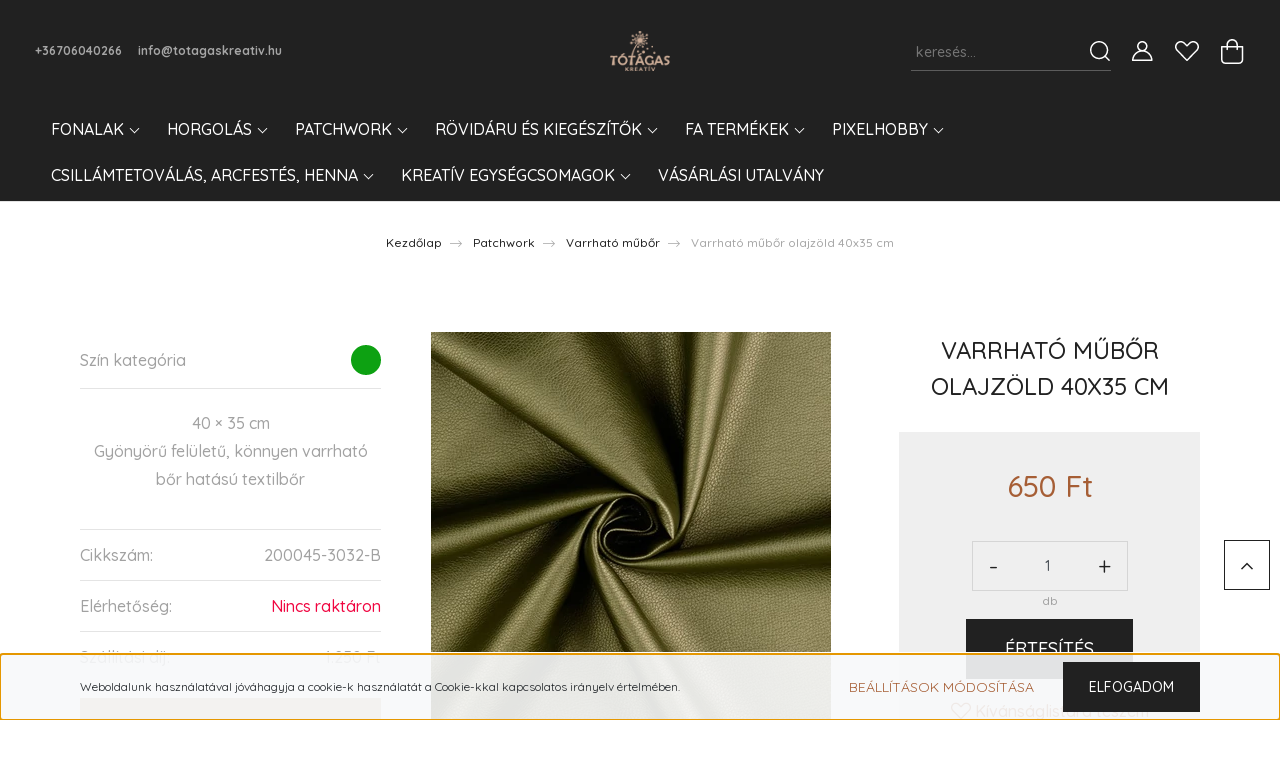

--- FILE ---
content_type: text/html; charset=UTF-8
request_url: https://www.totagaskreativ.hu/varrhato-mubor-olajzold-40x35-cm-6326
body_size: 30409
content:
<!DOCTYPE html>
<html lang="hu" dir="ltr">
<head>
    <title>Varrható műbőr olajzöld 40x35 cm - Tótágas Kreatív Hobbi</title>
    <meta charset="utf-8">
    <meta name="description" content="Varrható műbőr olajzöld 40x35 cm termékünk most kedvező online áron elérhető. Vásároljon kényelmesen akár másnapi ingyen szállítással. Katt!">
    <meta name="robots" content="index, follow">
    <link rel="image_src" href="https://totagas.cdn.shoprenter.hu/custom/totagas/image/data/product/Hemmers/varrhato_bor_2000453032.jpg.webp?lastmod=1711370222.1666275460">
    <meta property="og:title" content="Varrható műbőr olajzöld 40x35 cm" />
    <meta property="og:type" content="product" />
    <meta property="og:url" content="https://www.totagaskreativ.hu/varrhato-mubor-olajzold-40x35-cm-6326" />
    <meta property="og:image" content="https://totagas.cdn.shoprenter.hu/custom/totagas/image/cache/w955h500q100/product/Hemmers/varrhato_bor_2000453032.jpg.webp?lastmod=1711370222.1666275460" />
    <meta property="og:description" content="40 × 35 cmGyönyörű felületű, könnyen varrható bőr hatású textilbőr" />
    <link href="https://totagas.cdn.shoprenter.hu/custom/totagas/image/data/totagas_favicon.jpg?lastmod=1600167566.1666275460" rel="icon" />
    <link href="https://totagas.cdn.shoprenter.hu/custom/totagas/image/data/totagas_favicon.jpg?lastmod=1600167566.1666275460" rel="apple-touch-icon" />
    <base href="https://www.totagaskreativ.hu:443" />
    <meta name="google-site-verification" content="GU4WyvxROWhnQBreb8yaB8cwWFXFfKKqv8UZKzys4-0" />
<meta name="google-site-verification" content="RzRFx4wlek_yoUK-NSFGraS1wDF1fPusT21QIWw1KtI" />

    <meta name="viewport" content="width=device-width, initial-scale=1, maximum-scale=1, user-scalable=0">
            <link href="https://www.totagaskreativ.hu/varrhato-mubor-olajzold-40x35-cm-6326" rel="canonical">
    
            
                <link rel="preconnect" href="https://fonts.googleapis.com">
    <link rel="preconnect" href="https://fonts.gstatic.com" crossorigin>
    <link href="https://fonts.googleapis.com/css2?family=Quicksand:wght@300;400;500;600;700&display=swap" rel="stylesheet">
    <link href="https://cdnjs.cloudflare.com/ajax/libs/fancybox/3.5.7/jquery.fancybox.min.css" rel="stylesheet" />
            <link rel="stylesheet" href="https://totagas.cdn.shoprenter.hu/custom/totagas/catalog/view/theme/paris_global/style/1763468188.1591773721.0.1768559778.css?v=null.1666275460" media="screen">
        <script>
        window.nonProductQuality = 100;
    </script>
    <script src="//ajax.googleapis.com/ajax/libs/jquery/1.10.2/jquery.min.js"></script>
    <script>window.jQuery || document.write('<script src="https://totagas.cdn.shoprenter.hu/catalog/view/javascript/jquery/jquery-1.10.2.min.js?v=1484139539"><\/script>');</script>
    <script src="//cdn.jsdelivr.net/npm/slick-carousel@1.8.1/slick/slick.min.js"></script>

                
        
    

    <!--Header JavaScript codes--><script src="https://totagas.cdn.shoprenter.hu/web/compiled/js/base.js?v=1769602145"></script><script src="https://totagas.cdn.shoprenter.hu/web/compiled/js/countdown.js?v=1769602145"></script><script src="https://totagas.cdn.shoprenter.hu/web/compiled/js/before_starter2_head.js?v=1769602145"></script><script src="https://totagas.cdn.shoprenter.hu/web/compiled/js/before_starter2_productpage.js?v=1769602145"></script><script src="https://totagas.cdn.shoprenter.hu/web/compiled/js/productreview.js?v=1769602145"></script><script src="https://totagas.cdn.shoprenter.hu/web/compiled/js/nanobar.js?v=1769602145"></script><!--Header jQuery onLoad scripts--><script>window.countdownFormat='%D:%H:%M:%S';var BASEURL='https://www.totagaskreativ.hu';Currency={"symbol_left":"","symbol_right":" Ft","decimal_place":0,"decimal_point":",","thousand_point":".","currency":"HUF","value":1};var ShopRenter=ShopRenter||{};ShopRenter.product={"id":6326,"sku":"200045-3032-B","currency":"HUF","unitName":"db","price":650,"name":"Varrhat\u00f3 m\u0171b\u0151r olajz\u00f6ld 40x35 cm","brand":"Hemmers Itex","currentVariant":[],"parent":{"id":6326,"sku":"200045-3032-B","unitName":"db","price":650,"name":"Varrhat\u00f3 m\u0171b\u0151r olajz\u00f6ld 40x35 cm"}};$(document).ready(function(){});$(window).load(function(){var init_relatedproducts_Scroller=function(){$("#relatedproducts .aurora-scroll-click-mode").each(function(){var max=0;$(this).find($(".list_prouctname")).each(function(){var h=$(this).height();max=h>max?h:max;});$(this).find($(".list_prouctname")).each(function(){$(this).height(max);});});$("#relatedproducts .aurora-scroll-click-mode").auroraScroll({autoMode:"click",frameRate:60,speed:2.5,direction:-1,elementClass:"product-snapshot",pauseAfter:false,horizontal:true,visible:1,arrowsPosition:1},function(){initAurora();});}
init_relatedproducts_Scroller();});</script><script src="https://totagas.cdn.shoprenter.hu/web/compiled/js/vue/manifest.bundle.js?v=1769602142"></script><script>var ShopRenter=ShopRenter||{};ShopRenter.onCartUpdate=function(callable){document.addEventListener('cartChanged',callable)};ShopRenter.onItemAdd=function(callable){document.addEventListener('AddToCart',callable)};ShopRenter.onItemDelete=function(callable){document.addEventListener('deleteCart',callable)};ShopRenter.onSearchResultViewed=function(callable){document.addEventListener('AuroraSearchResultViewed',callable)};ShopRenter.onSubscribedForNewsletter=function(callable){document.addEventListener('AuroraSubscribedForNewsletter',callable)};ShopRenter.onCheckoutInitiated=function(callable){document.addEventListener('AuroraCheckoutInitiated',callable)};ShopRenter.onCheckoutShippingInfoAdded=function(callable){document.addEventListener('AuroraCheckoutShippingInfoAdded',callable)};ShopRenter.onCheckoutPaymentInfoAdded=function(callable){document.addEventListener('AuroraCheckoutPaymentInfoAdded',callable)};ShopRenter.onCheckoutOrderConfirmed=function(callable){document.addEventListener('AuroraCheckoutOrderConfirmed',callable)};ShopRenter.onCheckoutOrderPaid=function(callable){document.addEventListener('AuroraOrderPaid',callable)};ShopRenter.onCheckoutOrderPaidUnsuccessful=function(callable){document.addEventListener('AuroraOrderPaidUnsuccessful',callable)};ShopRenter.onProductPageViewed=function(callable){document.addEventListener('AuroraProductPageViewed',callable)};ShopRenter.onMarketingConsentChanged=function(callable){document.addEventListener('AuroraMarketingConsentChanged',callable)};ShopRenter.onCustomerRegistered=function(callable){document.addEventListener('AuroraCustomerRegistered',callable)};ShopRenter.onCustomerLoggedIn=function(callable){document.addEventListener('AuroraCustomerLoggedIn',callable)};ShopRenter.onCustomerUpdated=function(callable){document.addEventListener('AuroraCustomerUpdated',callable)};ShopRenter.onCartPageViewed=function(callable){document.addEventListener('AuroraCartPageViewed',callable)};ShopRenter.customer={"userId":0,"userClientIP":"3.137.204.141","userGroupId":6,"customerGroupTaxMode":"gross","customerGroupPriceMode":"only_gross","email":"","phoneNumber":"","name":{"firstName":"","lastName":""}};ShopRenter.theme={"name":"paris_global","family":"paris","parent":""};ShopRenter.shop={"name":"totagas","locale":"hu","currency":{"code":"HUF","rate":1},"domain":"totagas.myshoprenter.hu"};ShopRenter.page={"route":"product\/product","queryString":"varrhato-mubor-olajzold-40x35-cm-6326"};ShopRenter.formSubmit=function(form,callback){callback();};let loadedAsyncScriptCount=0;function asyncScriptLoaded(position){loadedAsyncScriptCount++;if(position==='body'){if(document.querySelectorAll('.async-script-tag').length===loadedAsyncScriptCount){if(/complete|interactive|loaded/.test(document.readyState)){document.dispatchEvent(new CustomEvent('asyncScriptsLoaded',{}));}else{document.addEventListener('DOMContentLoaded',()=>{document.dispatchEvent(new CustomEvent('asyncScriptsLoaded',{}));});}}}}</script><script type="text/javascript"async class="async-script-tag"onload="asyncScriptLoaded('header')"src="https://static2.rapidsearch.dev/resultpage.js?shop=totagas.shoprenter.hu"></script><script type="text/javascript"src="https://totagas.cdn.shoprenter.hu/web/compiled/js/vue/customerEventDispatcher.bundle.js?v=1769602142"></script><!--Custom header scripts--><script id="barat_hud_sr_script">var hst=document.createElement("script");hst.src="//admin.fogyasztobarat.hu/h-api.js";hst.type="text/javascript";hst.setAttribute("data-id","X6VJ6Q02");hst.setAttribute("id","fbarat");var hs=document.getElementById("barat_hud_sr_script");hs.parentNode.insertBefore(hst,hs);</script><script meta name="facebook-domain-verification"content="apk9shxtnp11ryg4wr2kjzqqx7st5x"/></script>                <script>window["bp"]=window["bp"]||function(){(window["bp"].q=window["bp"].q||[]).push(arguments);};window["bp"].l=1*new Date();scriptElement=document.createElement("script");firstScript=document.getElementsByTagName("script")[0];scriptElement.async=true;scriptElement.src='https://pixel.barion.com/bp.js';firstScript.parentNode.insertBefore(scriptElement,firstScript);window['barion_pixel_id']=' BP-rSoqB2WjLx-9E ';bp('init','addBarionPixelId',' BP-rSoqB2WjLx-9E ');</script><noscript>
    <img height="1" width="1" style="display:none" alt="Barion Pixel" src="https://pixel.barion.com/a.gif?ba_pixel_id=' BP-rSoqB2WjLx-9E '&ev=contentView&noscript=1">
</noscript>
                        <script type="text/javascript" src="https://totagas.cdn.shoprenter.hu/web/compiled/js/vue/fullBarionPixel.bundle.js?v=1769602142"></script>


            
            <script>window.dataLayer=window.dataLayer||[];function gtag(){dataLayer.push(arguments)};var ShopRenter=ShopRenter||{};ShopRenter.config=ShopRenter.config||{};ShopRenter.config.googleConsentModeDefaultValue="denied";</script>                        <script type="text/javascript" src="https://totagas.cdn.shoprenter.hu/web/compiled/js/vue/googleConsentMode.bundle.js?v=1769602142"></script>

            <!-- Facebook Pixel Code -->
<script>
!function(f,b,e,v,n,t,s)
{if(f.fbq)return;n=f.fbq=function(){n.callMethod?
n.callMethod.apply(n,arguments):n.queue.push(arguments)};
if(!f._fbq)f._fbq=n;n.push=n;n.loaded=!0;n.version='2.0';
n.queue=[];t=b.createElement(e);t.async=!0;
t.src=v;s=b.getElementsByTagName(e)[0];
s.parentNode.insertBefore(t,s)}(window, document,'script',
'https://connect.facebook.net/en_US/fbevents.js');
fbq('consent', 'revoke');
fbq('init', '2872446619674327');
fbq('track', 'PageView');
document.addEventListener('AuroraProductPageViewed', function(auroraEvent) {
                    fbq('track', 'ViewContent', {
                        content_type: 'product',
                        content_ids: [auroraEvent.detail.product.id.toString()],
                        value: parseFloat(auroraEvent.detail.product.grossUnitPrice),
                        currency: auroraEvent.detail.product.currency
                    }, {
                        eventID: auroraEvent.detail.event.id
                    });
                });
document.addEventListener('AuroraAddedToCart', function(auroraEvent) {
    var fbpId = [];
    var fbpValue = 0;
    var fbpCurrency = '';

    auroraEvent.detail.products.forEach(function(item) {
        fbpValue += parseFloat(item.grossUnitPrice) * item.quantity;
        fbpId.push(item.id);
        fbpCurrency = item.currency;
    });


    fbq('track', 'AddToCart', {
        content_ids: fbpId,
        content_type: 'product',
        value: fbpValue,
        currency: fbpCurrency
    }, {
        eventID: auroraEvent.detail.event.id
    });
})
window.addEventListener('AuroraMarketingCookie.Changed', function(event) {
            let consentStatus = event.detail.isAccepted ? 'grant' : 'revoke';
            if (typeof fbq === 'function') {
                fbq('consent', consentStatus);
            }
        });
</script>
<meta name="facebook-domain-verification" content="apk9shxtnp11ryg4wr2kjzqqx7st5x" />
<noscript><img height="1" width="1" style="display:none"
src="https://www.facebook.com/tr?id=2872446619674327&ev=PageView&noscript=1"
/></noscript>
<!-- End Facebook Pixel Code -->
            <!-- Google Tag Manager -->
<script>(function(w,d,s,l,i){w[l]=w[l]||[];w[l].push({'gtm.start':
new Date().getTime(),event:'gtm.js'});var f=d.getElementsByTagName(s)[0],
j=d.createElement(s),dl=l!='dataLayer'?'&l='+l:'';j.async=true;j.src=
'https://www.googletagmanager.com/gtm.js?id='+i+dl;f.parentNode.insertBefore(j,f);
})(window,document,'script','dataLayer','GTM-5JLDT66');</script>
<!-- End Google Tag Manager -->
            
            
                <!--Global site tag(gtag.js)--><script async src="https://www.googletagmanager.com/gtag/js?id=G-80MEPS6HRZ"></script><script>window.dataLayer=window.dataLayer||[];function gtag(){dataLayer.push(arguments);}
gtag('js',new Date());gtag('config','G-80MEPS6HRZ');</script>                                <script type="text/javascript" src="https://totagas.cdn.shoprenter.hu/web/compiled/js/vue/GA4EventSender.bundle.js?v=1769602142"></script>

    
    
</head>
<body id="body" class="page-body product-page-body show-quantity-in-module show-quantity-in-category paris_global-body desktop-device-body" role="document">
<script>var bodyComputedStyle=window.getComputedStyle(document.body);ShopRenter.theme.breakpoints={'xs':parseInt(bodyComputedStyle.getPropertyValue('--breakpoint-xs')),'sm':parseInt(bodyComputedStyle.getPropertyValue('--breakpoint-sm')),'md':parseInt(bodyComputedStyle.getPropertyValue('--breakpoint-md')),'lg':parseInt(bodyComputedStyle.getPropertyValue('--breakpoint-lg')),'xl':parseInt(bodyComputedStyle.getPropertyValue('--breakpoint-xl'))}</script><!--Google Tag Manager(noscript)--><noscript><iframe src="https://www.googletagmanager.com/ns.html?id=GTM-5JLDT66"
height="0"width="0"style="display:none;visibility:hidden"></iframe></noscript><!--End Google Tag Manager(noscript)-->
                    

<!-- cached --><div class="Fixed nanobar js-nanobar-first-login">
    <div class="container nanobar-container">
        <div class="row flex-column flex-sm-row ">
            <div class="col-12 col-lg-6 col-xl-7 nanobar-text-cookies align-self-center text-sm-left">
                Weboldalunk használatával jóváhagyja a cookie-k használatát a Cookie-kkal kapcsolatos irányelv értelmében.
            </div>
            <div class="col-12 col-lg-6 col-xl-5 nanobar-buttons mt-2 m-lg-0 text-center text-lg-right">
                <a href="" class="btn btn-link nanobar-settings-button js-nanobar-settings-button">
                    Beállítások módosítása
                </a>
                <a href="" class="btn btn-primary nanobar-btn js-nanobar-close-cookies" data-button-save-text="Beállítások mentése">
                    Elfogadom
                </a>
            </div>
        </div>
        <div class="nanobar-cookies js-nanobar-cookies flex-column flex-sm-row text-left pt-3 mt-3" style="display: none;">
            <div class="form-check pt-2 pb-2 pr-2 mb-0">
                <input class="form-check-input" type="checkbox" name="required_cookies" disabled checked />
                <label class="form-check-label">
                    Szükséges cookie-k
                    <div class="cookies-help-text text-muted">
                        Ezek a cookie-k segítenek abban, hogy a webáruház használható és működőképes legyen.
                    </div>
                </label>
            </div>
            <div class="form-check pt-2 pb-2 pr-2 mb-0">
                <input class="form-check-input js-nanobar-marketing-cookies" type="checkbox" name="marketing_cookies"
                         checked />
                <label class="form-check-label">
                    Marketing cookie-k
                    <div class="cookies-help-text text-muted">
                        Ezeket a cookie-k segítenek abban, hogy az Ön érdeklődési körének megfelelő reklámokat és termékeket jelenítsük meg a webáruházban.
                    </div>
                </label>
            </div>
        </div>
    </div>
</div>

<script>
    (function ($) {
        $(document).ready(function () {
            new AuroraNanobar.FirstLogNanobarCheckbox(jQuery('.js-nanobar-first-login'), 'bottom');
        });
    })(jQuery);
</script>
<!-- /cached -->
<!-- cached --><div class="Fixed nanobar js-nanobar-free-shipping">
    <div class="container nanobar-container">
        <button type="button" class="close js-nanobar-close" aria-label="Close">
            <span aria-hidden="true">&times;</span>
        </button>
        <div class="nanobar-text px-3"></div>
    </div>
</div>

<script>$(document).ready(function(){document.nanobarInstance=new AuroraNanobar.FreeShippingNanobar($('.js-nanobar-free-shipping'),'bottom','3','','1');});</script><!-- /cached -->
                <!-- page-wrap -->

                <div class="page-wrap sr-search--enabled">
                                                <div id="section-header" class="section-wrapper ">
    
    

<header class="sticky-header">
            <div class="container-fluid">
            <nav class="navbar header-navbar flex-column">
                <div class="header-navbar-top d-flex justify-content-between w-100">
                    <div class="header-navbar-top-left d-flex align-items-center justify-content-start">
                        <div id="js-mobile-navbar" class="mobile-navbar">
                            <button id="js-hamburger-icon" class="btn btn-primary p-0">
                                <div class="hamburger-icon position-relative">
                                    <div class="hamburger-icon-line position-absolute line-1"></div>
                                    <div class="hamburger-icon-line position-absolute line-2"></div>
                                    <div class="hamburger-icon-line position-absolute line-3"></div>
                                </div>
                            </button>
                        </div>
                                                    <div class="header-contacts-wrapper">
                                <span class="d-flex flex-column flex-xl-row flex-wrap align-items-start align-items-xl-center">
                                                                            <a class="hamburger-phone hamburger-contacts-link" href="tel:+36706040266">+36706040266</a>
                                                                                                                <a class="hamburger-mail hamburger-contacts-link" href="mailto:info@totagaskreativ.hu">info@totagaskreativ.hu</a>
                                                                    </span>
                            </div>
                                                
                    </div>
                    <div class="header-navbar-top-center d-flex align-items-center justify-content-center">
                        <!-- cached -->
    <a class="navbar-brand" href="/"><img style="border: 0; max-width: 217px;" src="https://totagas.cdn.shoprenter.hu/custom/totagas/image/cache/w217h45m00/spots/totagas_logo_drapp.png?v=1768469546" title="TÓTÁGAS Kreatív Hobbi Webáruház" alt="TÓTÁGAS Kreatív Hobbi Webáruház" /></a>
<!-- /cached -->
                    </div>

                                        <div class="header-navbar-top-right-search d-flex align-items-center justify-content-end">
                        <div class="dropdown search-module d-flex header-navbar-top-right-item">
                            <div class="input-group">
                                <input class="form-control form-control-lg disableAutocomplete" type="text" placeholder="keresés..." value=""
                                       id="filter_keyword" 
                                       onclick="this.value=(this.value==this.defaultValue)?'':this.value;"/>
                                <div class="input-group-append">
                                    <button class="btn" type="button" onclick="moduleSearch();">
                                        <svg width="20" height="20" viewBox="0 0 20 20" fill="currentColor" xmlns="https://www.w3.org/2000/svg">
    <path d="M9.10855 18.2134C11.3088 18.2134 13.3297 17.4263 14.9076 16.123L18.5686 19.784C18.7113 19.9268 18.898 20 19.0848 20C19.2715 20 19.4582 19.9268 19.601 19.784C19.8865 19.4984 19.8865 19.0335 19.601 18.7479L15.9546 15.1016C17.3604 13.4981 18.2134 11.4003 18.2134 9.10855C18.2134 4.08567 14.1278 0 9.10489 0C4.08201 0 0 4.08201 0 9.10489C0 14.1278 4.08567 18.2134 9.10855 18.2134ZM9.10855 1.46074C13.3224 1.46074 16.7527 4.88742 16.7527 9.10489C16.7527 13.3223 13.3224 16.749 9.10855 16.749C4.89475 16.749 1.4644 13.3187 1.4644 9.10489C1.4644 4.89109 4.89475 1.46074 9.10855 1.46074Z" />
</svg>

                                    </button>
                                </div>
                            </div>

                            <input type="hidden" id="filter_description" value="0"/>
                            <input type="hidden" id="search_shopname" value="totagas"/>
                            <div id="results" class="dropdown-menu search-results"></div>
                        </div>

                        
                    </div>
                    
                    <div class="header-navbar-top-right d-flex align-items-center justify-content-end">
                                                    <div class="header-navbar-top-right-item header-navbar-top-right-login">
                                <!-- cached -->
    <ul class="nav login-list">
                    <li class="nav-item">
                <a class="nav-link btn" href="index.php?route=account/login" title="Belépés">
                    <span>
                        <svg width="21" height="20" viewBox="0 0 21 20" fill="currentColor" xmlns="https://www.w3.org/2000/svg">
    <path d="M0.747791 20H19.802C20.0039 20 20.1945 19.9178 20.3366 19.7757C20.4786 19.6336 20.5534 19.4393 20.5497 19.2374C20.4599 14.6878 17.3534 10.8299 13.1777 9.58505C14.5833 8.64673 15.5104 7.04673 15.5104 5.23364C15.5104 2.34766 13.1627 0 10.2768 0C7.39078 0 5.04312 2.34766 5.04312 5.23364C5.04312 7.04673 5.97022 8.64673 7.37209 9.58505C3.19639 10.8336 0.0898473 14.6878 0.000127707 19.2374C-0.00361061 19.4393 0.0748939 19.6336 0.213212 19.7757C0.351529 19.9178 0.54966 20 0.747791 20ZM6.53845 5.23364C6.53845 3.17383 8.21695 1.49533 10.2768 1.49533C12.3366 1.49533 14.0151 3.17383 14.0151 5.23364C14.0151 7.29346 12.3366 8.97196 10.2768 8.97196C8.21695 8.97196 6.53845 7.29346 6.53845 5.23364ZM10.2768 10.6542C14.7702 10.6542 18.5384 14.1121 19.0095 18.5047H1.54405C2.01508 14.1121 5.78331 10.6542 10.2768 10.6542Z"/>
</svg>

                    </span>
                </a>
            </li>
            </ul>
<!-- /cached -->
                            </div>
                                                <div class="header-navbar-top-right-item">
                            <hx:include src="/_fragment?_path=_format%3Dhtml%26_locale%3Den%26_controller%3Dmodule%252Fwishlist&amp;_hash=zs7vWqzT9IpJKMknGaq%2BkPCcLceii8Bfi%2BgRvOPaUzg%3D"></hx:include>
                        </div>
                        <div id="js-cart" class="header-navbar-top-right-item">
                            <hx:include src="/_fragment?_path=_format%3Dhtml%26_locale%3Den%26_controller%3Dmodule%252Fcart&amp;_hash=moCLAp%2BvqZ7MbVmSTyrRmljvtq4XsvgU2XTZY1%2F6Bww%3D"></hx:include>
                        </div>
                    </div>
                </div>
                <div class="header-navbar-bottom">
                    


                    
            <div id="module_category_wrapper" class="module-category-wrapper">
    
    <div id="category" class="module content-module header-position hide-top category-module" >
                    <div class="module-body">
                        <div id="category-nav">
            


<ul class="nav nav-pills category category-menu sf-menu sf-horizontal cached">
    <li id="cat_170" class="nav-item item category-list module-list parent even">
    <a href="https://www.totagaskreativ.hu/fonalak" class="nav-link">
        Fonalak
    </a>
            <ul class="nav flex-column children"><li id="cat_1069" class="nav-item item category-list module-list parent even">
    <a href="https://www.totagaskreativ.hu/fonalak/horgolocerna" class="nav-link">
        Horgolócérnák (0.lace)
    </a>
            <ul class="nav flex-column children"><li id="cat_1083" class="nav-item item category-list module-list even">
    <a href="https://www.totagaskreativ.hu/fonalak/horgolocerna/anchor-metallic-horgolocerna" class="nav-link">
        Anchor Metallic horgolócérna
    </a>
    </li><li id="cat_318" class="nav-item item category-list module-list odd">
    <a href="https://www.totagaskreativ.hu/fonalak/horgolocerna/eldorado" class="nav-link">
        Eldorado horgolócérna
    </a>
    </li></ul>
    </li><li id="cat_1071" class="nav-item item category-list module-list parent odd">
    <a href="https://www.totagaskreativ.hu/fonalak/extra-vekony-fonalak" class="nav-link">
        Extra vékony fonalak (1.super fine)
    </a>
            <ul class="nav flex-column children"><li id="cat_798" class="nav-item item category-list module-list even">
    <a href="https://www.totagaskreativ.hu/fonalak/extra-vekony-fonalak/diva" class="nav-link">
        Diva
    </a>
    </li><li id="cat_802" class="nav-item item category-list module-list odd">
    <a href="https://www.totagaskreativ.hu/fonalak/extra-vekony-fonalak/diva-batik" class="nav-link">
        Diva Batik
    </a>
    </li><li id="cat_814" class="nav-item item category-list module-list even">
    <a href="https://www.totagaskreativ.hu/fonalak/extra-vekony-fonalak/diva-ombre-batik" class="nav-link">
        Diva Ombre Batik
    </a>
    </li><li id="cat_703" class="nav-item item category-list module-list odd">
    <a href="https://www.totagaskreativ.hu/fonalak/extra-vekony-fonalak/tahiti" class="nav-link">
        Tahiti
    </a>
    </li></ul>
    </li><li id="cat_1072" class="nav-item item category-list module-list parent even">
    <a href="https://www.totagaskreativ.hu/fonalak/vekony-fonalak" class="nav-link">
        Vékony fonalak (2.fine)
    </a>
            <ul class="nav flex-column children"><li id="cat_958" class="nav-item item category-list module-list even">
    <a href="https://www.totagaskreativ.hu/fonalak/vekony-fonalak/camilla" class="nav-link">
        Camilla amigurumi fonal
    </a>
    </li><li id="cat_313" class="nav-item item category-list module-list odd">
    <a href="https://www.totagaskreativ.hu/fonalak/vekony-fonalak/catania" class="nav-link">
        Catania amigurumi fonal
    </a>
    </li><li id="cat_1086" class="nav-item item category-list module-list even">
    <a href="https://www.totagaskreativ.hu/fonalak/vekony-fonalak/panni-amigurumi-fonal" class="nav-link">
        Panni amigurumi fonal
    </a>
    </li><li id="cat_780" class="nav-item item category-list module-list odd">
    <a href="https://www.totagaskreativ.hu/fonalak/vekony-fonalak/bravo-baby" class="nav-link">
        Bravo Baby 185 - Baby Smiles
    </a>
    </li></ul>
    </li><li id="cat_1074" class="nav-item item category-list module-list parent odd">
    <a href="https://www.totagaskreativ.hu/fonalak/kozepesen-vekony-fonalak" class="nav-link">
        Közepesen vékony fonalak (3.Light)
    </a>
            <ul class="nav flex-column children"><li id="cat_314" class="nav-item item category-list module-list even">
    <a href="https://www.totagaskreativ.hu/fonalak/kozepesen-vekony-fonalak/bravo" class="nav-link">
        Bravo
    </a>
    </li><li id="cat_784" class="nav-item item category-list module-list odd">
    <a href="https://www.totagaskreativ.hu/fonalak/kozepesen-vekony-fonalak/bravo-color" class="nav-link">
        Bravo Color
    </a>
    </li><li id="cat_872" class="nav-item item category-list module-list even">
    <a href="https://www.totagaskreativ.hu/fonalak/kozepesen-vekony-fonalak/merino-extrafine" class="nav-link">
        Merino Extrafine 120
    </a>
    </li><li id="cat_1090" class="nav-item item category-list module-list odd">
    <a href="https://www.totagaskreativ.hu/fonalak/kozepesen-vekony-fonalak/nako-elit-baby" class="nav-link">
        Nako Elit Baby
    </a>
    </li><li id="cat_879" class="nav-item item category-list module-list even">
    <a href="https://www.totagaskreativ.hu/fonalak/kozepesen-vekony-fonalak/papatya-batik" class="nav-link">
        Papatya Batik
    </a>
    </li><li id="cat_850" class="nav-item item category-list module-list odd">
    <a href="https://www.totagaskreativ.hu/fonalak/kozepesen-vekony-fonalak/papatya-sundae" class="nav-link">
        Papatya Sundae
    </a>
    </li><li id="cat_819" class="nav-item item category-list module-list even">
    <a href="https://www.totagaskreativ.hu/fonalak/kozepesen-vekony-fonalak/soft-and-easy-fine" class="nav-link">
        Soft &amp; Easy Fine
    </a>
    </li><li id="cat_734" class="nav-item item category-list module-list odd">
    <a href="https://www.totagaskreativ.hu/fonalak/kozepesen-vekony-fonalak/stella" class="nav-link">
        Stella
    </a>
    </li><li id="cat_1081" class="nav-item item category-list module-list even">
    <a href="https://www.totagaskreativ.hu/fonalak/kozepesen-vekony-fonalak/zsinorfonal-3mm-chainy-cotton" class="nav-link">
        Zsinórfonal 3 mm Retwisst Chainy Cotton
    </a>
    </li></ul>
    </li><li id="cat_1079" class="nav-item item category-list module-list parent even">
    <a href="https://www.totagaskreativ.hu/fonalak/kozepesen-vastag-fonalak" class="nav-link">
        Közepesen vastag fonalak (4.medium)
    </a>
            <ul class="nav flex-column children"><li id="cat_1093" class="nav-item item category-list module-list even">
    <a href="https://www.totagaskreativ.hu/fonalak/kozepesen-vastag-fonalak/kartopu-no1" class="nav-link">
        Kartopu NO:1
    </a>
    </li><li id="cat_793" class="nav-item item category-list module-list odd">
    <a href="https://www.totagaskreativ.hu/fonalak/kozepesen-vastag-fonalak/melange" class="nav-link">
        Melange
    </a>
    </li><li id="cat_760" class="nav-item item category-list module-list even">
    <a href="https://www.totagaskreativ.hu/fonalak/kozepesen-vastag-fonalak/soft-and-easy" class="nav-link">
        Soft &amp; Easy
    </a>
    </li><li id="cat_824" class="nav-item item category-list module-list odd">
    <a href="https://www.totagaskreativ.hu/fonalak/kozepesen-vastag-fonalak/soft-and-easy-color" class="nav-link">
        Soft &amp; Easy Color
    </a>
    </li></ul>
    </li><li id="cat_1077" class="nav-item item category-list module-list parent odd">
    <a href="https://www.totagaskreativ.hu/fonalak/vastag-fonalak" class="nav-link">
        Vastag fonalak (5.bulky)
    </a>
            <ul class="nav flex-column children"><li id="cat_769" class="nav-item item category-list module-list even">
    <a href="https://www.totagaskreativ.hu/fonalak/vastag-fonalak/bravo-quick-and-easy" class="nav-link">
        Bravo Quick &amp; Easy
    </a>
    </li><li id="cat_1095" class="nav-item item category-list module-list odd">
    <a href="https://www.totagaskreativ.hu/fonalak/vastag-fonalak/kartopu-melange-wool" class="nav-link">
        Kartopu Melange Wool
    </a>
    </li><li id="cat_1097" class="nav-item item category-list module-list even">
    <a href="https://www.totagaskreativ.hu/fonalak/vastag-fonalak/nako-hercai" class="nav-link">
        Nako Hercai
    </a>
    </li></ul>
    </li><li id="cat_1080" class="nav-item item category-list module-list parent even">
    <a href="https://www.totagaskreativ.hu/fonalak/extra-vastag-fonalak" class="nav-link">
        Extra vastag fonalak (6.super bulky)
    </a>
            <ul class="nav flex-column children"><li id="cat_964" class="nav-item item category-list module-list even">
    <a href="https://www.totagaskreativ.hu/fonalak/extra-vastag-fonalak/bunny-baby-zsenilia" class="nav-link">
        Bunny Baby Zsenília
    </a>
    </li><li id="cat_1088" class="nav-item item category-list module-list odd">
    <a href="https://www.totagaskreativ.hu/fonalak/extra-vastag-fonalak/kartopu-yumurcak-zsenilia" class="nav-link">
        Kartopu Yumurcak Zsenília
    </a>
    </li><li id="cat_317" class="nav-item item category-list module-list even">
    <a href="https://www.totagaskreativ.hu/fonalak/extra-vastag-fonalak/polofonal" class="nav-link">
        Pólófonal
    </a>
    </li><li id="cat_315" class="nav-item item category-list module-list odd">
    <a href="https://www.totagaskreativ.hu/fonalak/extra-vastag-fonalak/zsinorfonal" class="nav-link">
        Zsinórfonal Retwisst XXLace 5mm
    </a>
    </li></ul>
    </li><li id="cat_316" class="nav-item item category-list module-list parent odd">
    <a href="https://www.totagaskreativ.hu/fonalak/makramefonal" class="nav-link">
        Makraméfonal
    </a>
            <ul class="nav flex-column children"><li id="cat_1082" class="nav-item item category-list module-list even">
    <a href="https://www.totagaskreativ.hu/fonalak/makramefonal/anchor-crafty-fine-makramefonal" class="nav-link">
        Anchor Crafty Fine makraméfonal
    </a>
    </li><li id="cat_681" class="nav-item item category-list module-list odd">
    <a href="https://www.totagaskreativ.hu/fonalak/makramefonal/anchor-crafty-makramefonal" class="nav-link">
        Anchor Crafty makraméfonal
    </a>
    </li></ul>
    </li></ul>
    </li><li id="cat_302" class="nav-item item category-list module-list parent odd">
    <a href="https://www.totagaskreativ.hu/horgolas" class="nav-link">
        Horgolás
    </a>
            <ul class="nav flex-column children"><li id="cat_395" class="nav-item item category-list module-list parent even">
    <a href="https://www.totagaskreativ.hu/horgolas/horgolotuk" class="nav-link">
        Horgolótűk
    </a>
            <ul class="nav flex-column children"><li id="cat_1058" class="nav-item item category-list module-list even">
    <a href="https://www.totagaskreativ.hu/horgolas/horgolotuk/pony-horgolotu" class="nav-link">
        Pony horgolótű
    </a>
    </li><li id="cat_1053" class="nav-item item category-list module-list odd">
    <a href="https://www.totagaskreativ.hu/horgolas/horgolotuk/prym-ergonomikus-horgolotu" class="nav-link">
        Prym ergonómikus horgolótű
    </a>
    </li><li id="cat_1056" class="nav-item item category-list module-list even">
    <a href="https://www.totagaskreativ.hu/horgolas/horgolotuk/prym-soft-horgolotu" class="nav-link">
        Prym soft horgolótű
    </a>
    </li><li id="cat_1059" class="nav-item item category-list module-list odd">
    <a href="https://www.totagaskreativ.hu/horgolas/horgolotuk/silber-horgolotu" class="nav-link">
        Silber horgolótű
    </a>
    </li></ul>
    </li><li id="cat_683" class="nav-item item category-list module-list odd">
    <a href="https://www.totagaskreativ.hu/horgolas/fa-horgolhato-alap" class="nav-link">
        Horgolható fa alapok
    </a>
    </li><li id="cat_1045" class="nav-item item category-list module-list even">
    <a href="https://www.totagaskreativ.hu/horgolas/horgolhato-fem-karika" class="nav-link">
        Horgolható fém karikák
    </a>
    </li><li id="cat_219" class="nav-item item category-list module-list odd">
    <a href="https://www.totagaskreativ.hu/horgolas/diszitheto-muanyag-targyak" class="nav-link">
        Horgolható műanyag termékek
    </a>
    </li><li id="cat_1042" class="nav-item item category-list module-list even">
    <a href="https://www.totagaskreativ.hu/horgolas/biztonsagi-szemek" class="nav-link">
        Biztonsági szemek
    </a>
    </li><li id="cat_223" class="nav-item item category-list module-list odd">
    <a href="https://www.totagaskreativ.hu/horgolas/hungarocell-termekek" class="nav-link">
        Horgolható hungarocell termékek
    </a>
    </li><li id="cat_1049" class="nav-item item category-list module-list even">
    <a href="https://www.totagaskreativ.hu/horgolas/tomoanyag" class="nav-link">
        Tömőanyag és egyéb kiegészítők
    </a>
    </li><li id="cat_1084" class="nav-item item category-list module-list odd">
    <a href="https://www.totagaskreativ.hu/horgolas/egyeb-horgolhato-termekek" class="nav-link">
        Egyéb horgolható termékek
    </a>
    </li></ul>
    </li><li id="cat_301" class="nav-item item category-list module-list parent even">
    <a href="https://www.totagaskreativ.hu/patchwork" class="nav-link">
        Patchwork
    </a>
            <ul class="nav flex-column children"><li id="cat_980" class="nav-item item category-list module-list parent even">
    <a href="https://www.totagaskreativ.hu/patchwork/patchwork-pamutvasznak-minta-szerint" class="nav-link">
        Patchwork pamutvásznak minta szerint
    </a>
            <ul class="nav flex-column children"><li id="cat_990" class="nav-item item category-list module-list even">
    <a href="https://www.totagaskreativ.hu/patchwork/patchwork-pamutvasznak-minta-szerint/apromintas-patchwork-pamutvasznak" class="nav-link">
        Aprómintás patchwork pamutvásznak
    </a>
    </li><li id="cat_998" class="nav-item item category-list module-list odd">
    <a href="https://www.totagaskreativ.hu/patchwork/patchwork-pamutvasznak-minta-szerint/batikolt-hatasu-patchwork-pamutvasznak" class="nav-link">
        Batikolt hatású patchwork pamutvásznak
    </a>
    </li><li id="cat_1028" class="nav-item item category-list module-list even">
    <a href="https://www.totagaskreativ.hu/patchwork/patchwork-pamutvasznak-minta-szerint/egyedi-mintas-patchwork-pamutvasznak" class="nav-link">
        Egyedi mintás patchwork pamutvásznak
    </a>
    </li><li id="cat_984" class="nav-item item category-list module-list odd">
    <a href="https://www.totagaskreativ.hu/patchwork/patchwork-pamutvasznak-minta-szerint/egyszinu_patchwork-pamutvasznak" class="nav-link">
        Egyszínű patchwork pamutvásznak
    </a>
    </li><li id="cat_992" class="nav-item item category-list module-list even">
    <a href="https://www.totagaskreativ.hu/patchwork/patchwork-pamutvasznak-minta-szerint/geometrikus-mintas-patchwork-pamutvasznak" class="nav-link">
        Geometrikus mintás patchwork pamutvásznak
    </a>
    </li><li id="cat_987" class="nav-item item category-list module-list odd">
    <a href="https://www.totagaskreativ.hu/patchwork/patchwork-pamutvasznak-minta-szerint/gyerekmintas-patchwork-pamutvasznak" class="nav-link">
        Gyerekmintás patchwork pamutvásznak
    </a>
    </li><li id="cat_983" class="nav-item item category-list module-list even">
    <a href="https://www.totagaskreativ.hu/patchwork/patchwork-pamutvasznak-minta-szerint/karacsonyi-patchwork-pamutvasznak" class="nav-link">
        Karácsonyi patchwork pamutvásznak
    </a>
    </li><li id="cat_1025" class="nav-item item category-list module-list odd">
    <a href="https://www.totagaskreativ.hu/patchwork/patchwork-pamutvasznak-minta-szerint/klasszikus-alap-patchwork-pamutvasznak" class="nav-link">
        Klasszikus alap patchwork pamutvásznak
    </a>
    </li><li id="cat_991" class="nav-item item category-list module-list even">
    <a href="https://www.totagaskreativ.hu/patchwork/patchwork-pamutvasznak-minta-szerint/modern-mintas-patchwork-pamutvasznak" class="nav-link">
        Modern mintás patchwork pamutvásznak
    </a>
    </li><li id="cat_996" class="nav-item item category-list module-list odd">
    <a href="https://www.totagaskreativ.hu/patchwork/patchwork-pamutvasznak-minta-szerint/nagymintas-patchwork-pamutvasznak" class="nav-link">
        Nagymintás patchwork pamutvásznak
    </a>
    </li><li id="cat_1001" class="nav-item item category-list module-list even">
    <a href="https://www.totagaskreativ.hu/patchwork/patchwork-pamutvasznak-minta-szerint/natur-hatasu-patchwork-pamutvasznak" class="nav-link">
        Natúr hatású patchwork pamutvásznak
    </a>
    </li><li id="cat_1004" class="nav-item item category-list module-list odd">
    <a href="https://www.totagaskreativ.hu/patchwork/patchwork-pamutvasznak-minta-szerint/pottyos-patchwork-pamutvasznak" class="nav-link">
        Pöttyös patchwork pamutvásznak
    </a>
    </li><li id="cat_993" class="nav-item item category-list module-list even">
    <a href="https://www.totagaskreativ.hu/patchwork/patchwork-pamutvasznak-minta-szerint/viragmintas-patchwork-pamutvasznak" class="nav-link">
        Virágmintás patchwork pamutvásznak
    </a>
    </li></ul>
    </li><li id="cat_1006" class="nav-item item category-list module-list parent odd">
    <a href="https://www.totagaskreativ.hu/patchwork/patchwork-pamutvasznak-szin-szerint" class="nav-link">
        Patchwork pamutvásznak szín szerint
    </a>
            <ul class="nav flex-column children"><li id="cat_1015" class="nav-item item category-list module-list even">
    <a href="https://www.totagaskreativ.hu/patchwork/patchwork-pamutvasznak-szin-szerint/drapp-barna-patchwork-pamutvasznak" class="nav-link">
        Drapp, barna patchwork pamutvásznak
    </a>
    </li><li id="cat_1008" class="nav-item item category-list module-list odd">
    <a href="https://www.totagaskreativ.hu/patchwork/patchwork-pamutvasznak-szin-szerint/feher-ekru-bezs-patchwork-pamutvasznak" class="nav-link">
        Fehér, ekrü, bézs patchwork pamutvásznak
    </a>
    </li><li id="cat_1022" class="nav-item item category-list module-list even">
    <a href="https://www.totagaskreativ.hu/patchwork/patchwork-pamutvasznak-szin-szerint/fekete-patchwork-pamutvasznak" class="nav-link">
        Fekete patchwork pamutvásznak
    </a>
    </li><li id="cat_1016" class="nav-item item category-list module-list odd">
    <a href="https://www.totagaskreativ.hu/patchwork/patchwork-pamutvasznak-szin-szerint/kek-patchwork-pamutvasznak" class="nav-link">
        Kék patchwork pamutvásznak
    </a>
    </li><li id="cat_1020" class="nav-item item category-list module-list even">
    <a href="https://www.totagaskreativ.hu/patchwork/patchwork-pamutvasznak-szin-szerint/lila-patchwork-pamutvasznak" class="nav-link">
        Lila patchwork pamutvásznak
    </a>
    </li><li id="cat_1010" class="nav-item item category-list module-list odd">
    <a href="https://www.totagaskreativ.hu/patchwork/patchwork-pamutvasznak-szin-szerint/piros-bordo-patchwork-pamutvasznak" class="nav-link">
        Piros, bordó patchwork pamutvásznak
    </a>
    </li><li id="cat_1018" class="nav-item item category-list module-list even">
    <a href="https://www.totagaskreativ.hu/patchwork/patchwork-pamutvasznak-szin-szerint/rozsaszin-patchwork-pamutvasznak" class="nav-link">
        Rózsaszín patchwork pamutvásznak
    </a>
    </li><li id="cat_1009" class="nav-item item category-list module-list odd">
    <a href="https://www.totagaskreativ.hu/patchwork/patchwork-pamutvasznak-szin-szerint/sarga-narancs-patchwork-pamutvasznak" class="nav-link">
        Sárga, narancs patchwork pamutvásznak
    </a>
    </li><li id="cat_1024" class="nav-item item category-list module-list even">
    <a href="https://www.totagaskreativ.hu/patchwork/patchwork-pamutvasznak-szin-szerint/szines-patchwork-pamutvasznak" class="nav-link">
        Színes patchwork pamutvásznak
    </a>
    </li><li id="cat_1023" class="nav-item item category-list module-list odd">
    <a href="https://www.totagaskreativ.hu/patchwork/patchwork-pamutvasznak-szin-szerint/szurke-patchwork-pamutvasznak" class="nav-link">
        Szürke patchwork pamutvásznak
    </a>
    </li><li id="cat_1013" class="nav-item item category-list module-list even">
    <a href="https://www.totagaskreativ.hu/patchwork/patchwork-pamutvasznak-szin-szerint/zold-patchwork-pamutvasznak" class="nav-link">
        Zöld patchwork pamutvásznak
    </a>
    </li></ul>
    </li><li id="cat_1030" class="nav-item item category-list module-list even">
    <a href="https://www.totagaskreativ.hu/patchwork/vastagabb-vasznak-lakasdekorhoz-taskakhoz" class="nav-link">
        Vastagabb vásznak lakásdekorhoz, táskákhoz
    </a>
    </li><li id="cat_833" class="nav-item item category-list module-list odd">
    <a href="https://www.totagaskreativ.hu/patchwork/varrhato-mubor" class="nav-link">
        Varrható műbőr
    </a>
    </li><li id="cat_310" class="nav-item item category-list module-list even">
    <a href="https://www.totagaskreativ.hu/patchwork/kozbeles-kiegeszitok" class="nav-link">
        Közbélés, kiegészítők
    </a>
    </li><li id="cat_308" class="nav-item item category-list module-list odd">
    <a href="https://www.totagaskreativ.hu/patchwork/patchwork-eszkozok" class="nav-link">
        Patchwork eszközök
    </a>
    </li><li id="cat_1065" class="nav-item item category-list module-list even">
    <a href="https://www.totagaskreativ.hu/patchwork/diy-patchwork-egysegcsomagok" class="nav-link">
        DIY patchwork egységcsomagok
    </a>
    </li><li id="cat_365" class="nav-item item category-list module-list odd">
    <a href="https://www.totagaskreativ.hu/patchwork/ruhafestek-batikolas" class="nav-link">
        Columbus Ruhafesték - Batikolás
    </a>
    </li></ul>
    </li><li id="cat_172" class="nav-item item category-list module-list parent odd">
    <a href="https://www.totagaskreativ.hu/rovidaru" class="nav-link">
        Rövidáru és kiegészítők
    </a>
            <ul class="nav flex-column children"><li id="cat_1048" class="nav-item item category-list module-list even">
    <a href="https://www.totagaskreativ.hu/rovidaru/kezimunka-dobozok-taskak" class="nav-link">
        Kézimunka dobozok és táskák
    </a>
    </li><li id="cat_1062" class="nav-item item category-list module-list odd">
    <a href="https://www.totagaskreativ.hu/rovidaru/ollo" class="nav-link">
        Ollók
    </a>
    </li><li id="cat_188" class="nav-item item category-list module-list even">
    <a href="https://www.totagaskreativ.hu/rovidaru/csipke" class="nav-link">
        Csipke
    </a>
    </li><li id="cat_180" class="nav-item item category-list module-list odd">
    <a href="https://www.totagaskreativ.hu/rovidaru/fem-kellekek-varrashoz" class="nav-link">
        Fém kellékek táskákhoz
    </a>
    </li><li id="cat_183" class="nav-item item category-list module-list even">
    <a href="https://www.totagaskreativ.hu/rovidaru/hevederek" class="nav-link">
        Hevederek, táskapántok
    </a>
    </li><li id="cat_413" class="nav-item item category-list module-list odd">
    <a href="https://www.totagaskreativ.hu/rovidaru/kototu" class="nav-link">
        Kötőtűk
    </a>
    </li><li id="cat_185" class="nav-item item category-list module-list even">
    <a href="https://www.totagaskreativ.hu/rovidaru/zarak" class="nav-link">
        Zárak, csatok, patentok
    </a>
    </li><li id="cat_1066" class="nav-item item category-list module-list odd">
    <a href="https://www.totagaskreativ.hu/rovidaru/egyeb-rovidaru-kiegeszitok" class="nav-link">
        Egyéb rövidáru kiegészítők
    </a>
    </li></ul>
    </li><li id="cat_206" class="nav-item item category-list module-list parent even">
    <a href="https://www.totagaskreativ.hu/fa-termekek" class="nav-link">
        Fa termékek
    </a>
            <ul class="nav flex-column children"><li id="cat_371" class="nav-item item category-list module-list even">
    <a href="https://www.totagaskreativ.hu/fa-termekek/fa-dobozok" class="nav-link">
        Fa dobozok
    </a>
    </li><li id="cat_505" class="nav-item item category-list module-list odd">
    <a href="https://www.totagaskreativ.hu/fa-termekek/fa-tarolok" class="nav-link">
        Fa tárolók
    </a>
    </li><li id="cat_373" class="nav-item item category-list module-list even">
    <a href="https://www.totagaskreativ.hu/fa-termekek/fagolyok-fakarikak" class="nav-link">
        Fagolyók, fakarikák
    </a>
    </li></ul>
    </li><li id="cat_300" class="nav-item item category-list module-list parent odd">
    <a href="https://www.totagaskreativ.hu/pixelhobby" class="nav-link">
        Pixelhobby
    </a>
            <ul class="nav flex-column children"><li id="cat_320" class="nav-item item category-list module-list parent even">
    <a href="https://www.totagaskreativ.hu/pixelhobby/pixel-xl-gyerekeknek" class="nav-link">
        Pixel XL gyerekeknek
    </a>
            <ul class="nav flex-column children"><li id="cat_321" class="nav-item item category-list module-list even">
    <a href="https://www.totagaskreativ.hu/pixelhobby/pixel-xl-gyerekeknek/pixel-xl-mosaic" class="nav-link">
        Pixel XL Mosaic 6x6
    </a>
    </li><li id="cat_323" class="nav-item item category-list module-list odd">
    <a href="https://www.totagaskreativ.hu/pixelhobby/pixel-xl-gyerekeknek/pixel-xl-keszlet" class="nav-link">
        Pixel XL készlet 12x12 szett
    </a>
    </li><li id="cat_322" class="nav-item item category-list module-list even">
    <a href="https://www.totagaskreativ.hu/pixelhobby/pixel-xl-gyerekeknek/pixel-xl-kocka" class="nav-link">
        Pixel XL kocka 4 db 6x6
    </a>
    </li></ul>
    </li><li id="cat_324" class="nav-item item category-list module-list parent odd">
    <a href="https://www.totagaskreativ.hu/pixelhobby/pixel" class="nav-link">
        Pixelhobby iskolásoknak
    </a>
            <ul class="nav flex-column children"><li id="cat_325" class="nav-item item category-list module-list even">
    <a href="https://www.totagaskreativ.hu/pixelhobby/pixel/pixel-kulcstarto-keszlet" class="nav-link">
        Pixel kulcstartó készlet
    </a>
    </li><li id="cat_327" class="nav-item item category-list module-list odd">
    <a href="https://www.totagaskreativ.hu/pixelhobby/pixel/pixel-keszlet" class="nav-link">
        Pixel készlet 12x12 szett
    </a>
    </li><li id="cat_326" class="nav-item item category-list module-list even">
    <a href="https://www.totagaskreativ.hu/pixelhobby/pixel/pixel-kocka" class="nav-link">
        Pixel kocka 3 db 6x6 szett
    </a>
    </li></ul>
    </li><li id="cat_328" class="nav-item item category-list module-list even">
    <a href="https://www.totagaskreativ.hu/pixelhobby/pixel-kiegeszitok" class="nav-link">
        Pixelhobby kiegészítők
    </a>
    </li></ul>
    </li><li id="cat_1031" class="nav-item item category-list module-list parent even">
    <a href="https://www.totagaskreativ.hu/csillamtetovalas-arcfestes-henna" class="nav-link">
        Csillámtetoválás, Arcfestés, Henna
    </a>
            <ul class="nav flex-column children"><li id="cat_387" class="nav-item item category-list module-list parent even">
    <a href="https://www.totagaskreativ.hu/csillamtetovalas-arcfestes-henna/csillamtetovalas-gyerekeknek" class="nav-link">
        Csillámtetoválás
    </a>
            <ul class="nav flex-column children"><li id="cat_361" class="nav-item item category-list module-list even">
    <a href="https://www.totagaskreativ.hu/csillamtetovalas-arcfestes-henna/csillamtetovalas-gyerekeknek/csillamtetovalas" class="nav-link">
        Csillámtetoválás készletek
    </a>
    </li><li id="cat_269" class="nav-item item category-list module-list odd">
    <a href="https://www.totagaskreativ.hu/csillamtetovalas-arcfestes-henna/csillamtetovalas-gyerekeknek/csillamporok-csillamtetovalashoz" class="nav-link">
        Csillámporok csillámtetováláshoz
    </a>
    </li><li id="cat_159" class="nav-item item category-list module-list even">
    <a href="https://www.totagaskreativ.hu/csillamtetovalas-arcfestes-henna/csillamtetovalas-gyerekeknek/ragasztok-es-kiegeszitok" class="nav-link">
        Csillámtetoválás Ragasztók és kiegészítők
    </a>
    </li><li id="cat_968" class="nav-item item category-list module-list odd">
    <a href="https://www.totagaskreativ.hu/csillamtetovalas-arcfestes-henna/csillamtetovalas-gyerekeknek/sablonok" class="nav-link">
        Csillámtetoválás Sablonok
    </a>
    </li></ul>
    </li><li id="cat_388" class="nav-item item category-list module-list parent odd">
    <a href="https://www.totagaskreativ.hu/csillamtetovalas-arcfestes-henna/arcfestek-gyerekeknek" class="nav-link">
        Arcfestés
    </a>
            <ul class="nav flex-column children"><li id="cat_969" class="nav-item item category-list module-list even">
    <a href="https://www.totagaskreativ.hu/csillamtetovalas-arcfestes-henna/arcfestek-gyerekeknek/arcfestek-szinek" class="nav-link">
        Arcfesték színek
    </a>
    </li><li id="cat_362" class="nav-item item category-list module-list odd">
    <a href="https://www.totagaskreativ.hu/csillamtetovalas-arcfestes-henna/arcfestek-gyerekeknek/arcfestes-keszletek" class="nav-link">
        Arcfestés készletek
    </a>
    </li><li id="cat_970" class="nav-item item category-list module-list even">
    <a href="https://www.totagaskreativ.hu/csillamtetovalas-arcfestes-henna/arcfestek-gyerekeknek/kiegeszitok-arcfesteshez" class="nav-link">
        Kiegészítők arcfestéshez
    </a>
    </li></ul>
    </li><li id="cat_439" class="nav-item item category-list module-list even">
    <a href="https://www.totagaskreativ.hu/csillamtetovalas-arcfestes-henna/henna" class="nav-link">
        Henna
    </a>
    </li></ul>
    </li><li id="cat_682" class="nav-item item category-list module-list parent odd">
    <a href="https://www.totagaskreativ.hu/kreativ-egysegcsomagok" class="nav-link">
        Kreatív egységcsomagok
    </a>
            <ul class="nav flex-column children"><li id="cat_862" class="nav-item item category-list module-list parent even">
    <a href="https://www.totagaskreativ.hu/kreativ-egysegcsomagok/horgolo-egysegcsomagok" class="nav-link">
        Horgoló egységcsomagok
    </a>
    </li><li id="cat_739" class="nav-item item category-list module-list odd">
    <a href="https://www.totagaskreativ.hu/kreativ-egysegcsomagok/patchwork-egysegcsomagok" class="nav-link">
        Patchwork egységcsomagok
    </a>
    </li></ul>
    </li><li id="cat_835" class="nav-item item category-list module-list even">
    <a href="https://www.totagaskreativ.hu/vasarlasi-utalvany" class="nav-link">
        Vásárlási utalvány
    </a>
    </li>
</ul>

<script>$(function(){$("ul.category").superfish({animation:{opacity:'show'},popUpSelector:"ul.category,ul.children,.js-subtree-dropdown",delay:400,speed:'normal',hoverClass:'js-sf-hover'});});</script>        </div>
            </div>
                                </div>
    
            </div>
    
                </div>
            </nav>
        </div>
    </header>
            

<script src="https://cdnjs.cloudflare.com/ajax/libs/jQuery.mmenu/8.5.8/mmenu.min.js"></script>
<link rel="stylesheet" href="https://cdnjs.cloudflare.com/ajax/libs/jQuery.mmenu/8.5.8/mmenu.min.css"/>
<script>
    document.addEventListener("DOMContentLoaded", () => {
        //Mmenu initialize
        const menu = new Mmenu("#js-mobile-nav", {
            slidingSubmenus: true,
            navbar: {
                title: " "
            },
            "counters": true,
            "extensions": [
                "fullscreen",
                "theme-black",
                "pagedim-black",
                "position-front"
            ]
        });
        const api = menu.API;

        //Hamburger menu click event
        document.querySelector("#js-hamburger-icon").addEventListener(
            "click", (evnt) => {
                evnt.preventDefault();
                api.open();
            }
        );

        document.querySelector(".js-close-menu").addEventListener(
            "click", (evnt) => {
                evnt.preventDefault();
                api.close();
            }
        );
    });
</script>

<style>
    #js-mobile-nav.mm-menu_opened {
        display: block !important;
    }
    .mm-menu {
        --mm-color-background: #212121;
        --mm-color-border: #474747;
        --mm-listitem-size: 40px;
        --mm-color-button: #919191;
        --mm-color-text-dimmed:#fff;
    }

    .mm-counter {
        width: 10px;
    }
</style>

<div id="js-mobile-nav" style="display: none;">
    <span class="login-and-exit-line">
        <span class="login-and-exit-line-inner d-flex w-100 align-items-center justify-content-between">
            <span class="close-menu-button-wrapper d-flex justify-content-start align-items-center">
                <a class="js-close-menu" href="#">
                    <div class="btn d-flex-center">
                        <svg width="20" height="19" viewBox="0 0 20 19" fill="currentColor" xmlns="https://www.w3.org/2000/svg">
    <path d="M0.562455 1.44042L17.6102 18.4881C17.9778 18.8558 18.5333 18.9021 18.8444 18.591C19.1555 18.2798 19.1092 17.7244 18.7415 17.3568L1.69383 0.30905C1.32613 -0.0586452 0.77073 -0.104929 0.459603 0.206198C0.148476 0.517325 0.194759 1.07273 0.562455 1.44042Z" />
    <path d="M18.4881 1.44042L1.44042 18.4881C1.07273 18.8558 0.517325 18.9021 0.206198 18.591C-0.104929 18.2798 -0.0586457 17.7244 0.30905 17.3568L17.3568 0.30905C17.7244 -0.0586452 18.2798 -0.104929 18.591 0.206198C18.9021 0.517325 18.8558 1.07273 18.4881 1.44042Z" />
</svg>

                    </div>
                </a>
            </span>
            <span class="hamburger-login-box-wrapper">
                                    <span class="hamburger-login-box">
                                                    <span class="mobile-login-buttons">
                            <span class="mobile-login-buttons-row d-flex justify-content-start">
                                <span class="w-50">
                                    <a href="index.php?route=account/login" class="btn btn-sm btn-primary btn-block">Belépés</a>
                                </span>
                                <span class="w-50">
                                    <a href="index.php?route=account/create" class="btn btn-sm btn-outline-primary btn-block">Regisztráció</a>
                                </span>
                            </span>
                        </span>
                                                </span>
                            </span>
        </span>
    </span>
    <ul>
        <li>
    <a href="https://www.totagaskreativ.hu/fonalak">
        Fonalak
    </a>
            <ul><li>
    <a href="https://www.totagaskreativ.hu/fonalak/horgolocerna">
        Horgolócérnák (0.lace)
    </a>
            <ul><li>
    <a href="https://www.totagaskreativ.hu/fonalak/horgolocerna/anchor-metallic-horgolocerna">
        Anchor Metallic horgolócérna
    </a>
    </li><li>
    <a href="https://www.totagaskreativ.hu/fonalak/horgolocerna/eldorado">
        Eldorado horgolócérna
    </a>
    </li></ul>
    </li><li>
    <a href="https://www.totagaskreativ.hu/fonalak/extra-vekony-fonalak">
        Extra vékony fonalak (1.super fine)
    </a>
            <ul><li>
    <a href="https://www.totagaskreativ.hu/fonalak/extra-vekony-fonalak/diva">
        Diva
    </a>
    </li><li>
    <a href="https://www.totagaskreativ.hu/fonalak/extra-vekony-fonalak/diva-batik">
        Diva Batik
    </a>
    </li><li>
    <a href="https://www.totagaskreativ.hu/fonalak/extra-vekony-fonalak/diva-ombre-batik">
        Diva Ombre Batik
    </a>
    </li><li>
    <a href="https://www.totagaskreativ.hu/fonalak/extra-vekony-fonalak/tahiti">
        Tahiti
    </a>
    </li></ul>
    </li><li>
    <a href="https://www.totagaskreativ.hu/fonalak/vekony-fonalak">
        Vékony fonalak (2.fine)
    </a>
            <ul><li>
    <a href="https://www.totagaskreativ.hu/fonalak/vekony-fonalak/camilla">
        Camilla amigurumi fonal
    </a>
    </li><li>
    <a href="https://www.totagaskreativ.hu/fonalak/vekony-fonalak/catania">
        Catania amigurumi fonal
    </a>
    </li><li>
    <a href="https://www.totagaskreativ.hu/fonalak/vekony-fonalak/panni-amigurumi-fonal">
        Panni amigurumi fonal
    </a>
    </li><li>
    <a href="https://www.totagaskreativ.hu/fonalak/vekony-fonalak/bravo-baby">
        Bravo Baby 185 - Baby Smiles
    </a>
    </li></ul>
    </li><li>
    <a href="https://www.totagaskreativ.hu/fonalak/kozepesen-vekony-fonalak">
        Közepesen vékony fonalak (3.Light)
    </a>
            <ul><li>
    <a href="https://www.totagaskreativ.hu/fonalak/kozepesen-vekony-fonalak/bravo">
        Bravo
    </a>
    </li><li>
    <a href="https://www.totagaskreativ.hu/fonalak/kozepesen-vekony-fonalak/bravo-color">
        Bravo Color
    </a>
    </li><li>
    <a href="https://www.totagaskreativ.hu/fonalak/kozepesen-vekony-fonalak/merino-extrafine">
        Merino Extrafine 120
    </a>
    </li><li>
    <a href="https://www.totagaskreativ.hu/fonalak/kozepesen-vekony-fonalak/nako-elit-baby">
        Nako Elit Baby
    </a>
    </li><li>
    <a href="https://www.totagaskreativ.hu/fonalak/kozepesen-vekony-fonalak/papatya-batik">
        Papatya Batik
    </a>
    </li><li>
    <a href="https://www.totagaskreativ.hu/fonalak/kozepesen-vekony-fonalak/papatya-sundae">
        Papatya Sundae
    </a>
    </li><li>
    <a href="https://www.totagaskreativ.hu/fonalak/kozepesen-vekony-fonalak/soft-and-easy-fine">
        Soft &amp; Easy Fine
    </a>
    </li><li>
    <a href="https://www.totagaskreativ.hu/fonalak/kozepesen-vekony-fonalak/stella">
        Stella
    </a>
    </li><li>
    <a href="https://www.totagaskreativ.hu/fonalak/kozepesen-vekony-fonalak/zsinorfonal-3mm-chainy-cotton">
        Zsinórfonal 3 mm Retwisst Chainy Cotton
    </a>
    </li></ul>
    </li><li>
    <a href="https://www.totagaskreativ.hu/fonalak/kozepesen-vastag-fonalak">
        Közepesen vastag fonalak (4.medium)
    </a>
            <ul><li>
    <a href="https://www.totagaskreativ.hu/fonalak/kozepesen-vastag-fonalak/kartopu-no1">
        Kartopu NO:1
    </a>
    </li><li>
    <a href="https://www.totagaskreativ.hu/fonalak/kozepesen-vastag-fonalak/melange">
        Melange
    </a>
    </li><li>
    <a href="https://www.totagaskreativ.hu/fonalak/kozepesen-vastag-fonalak/soft-and-easy">
        Soft &amp; Easy
    </a>
    </li><li>
    <a href="https://www.totagaskreativ.hu/fonalak/kozepesen-vastag-fonalak/soft-and-easy-color">
        Soft &amp; Easy Color
    </a>
    </li></ul>
    </li><li>
    <a href="https://www.totagaskreativ.hu/fonalak/vastag-fonalak">
        Vastag fonalak (5.bulky)
    </a>
            <ul><li>
    <a href="https://www.totagaskreativ.hu/fonalak/vastag-fonalak/bravo-quick-and-easy">
        Bravo Quick &amp; Easy
    </a>
    </li><li>
    <a href="https://www.totagaskreativ.hu/fonalak/vastag-fonalak/kartopu-melange-wool">
        Kartopu Melange Wool
    </a>
    </li><li>
    <a href="https://www.totagaskreativ.hu/fonalak/vastag-fonalak/nako-hercai">
        Nako Hercai
    </a>
    </li></ul>
    </li><li>
    <a href="https://www.totagaskreativ.hu/fonalak/extra-vastag-fonalak">
        Extra vastag fonalak (6.super bulky)
    </a>
            <ul><li>
    <a href="https://www.totagaskreativ.hu/fonalak/extra-vastag-fonalak/bunny-baby-zsenilia">
        Bunny Baby Zsenília
    </a>
    </li><li>
    <a href="https://www.totagaskreativ.hu/fonalak/extra-vastag-fonalak/kartopu-yumurcak-zsenilia">
        Kartopu Yumurcak Zsenília
    </a>
    </li><li>
    <a href="https://www.totagaskreativ.hu/fonalak/extra-vastag-fonalak/polofonal">
        Pólófonal
    </a>
    </li><li>
    <a href="https://www.totagaskreativ.hu/fonalak/extra-vastag-fonalak/zsinorfonal">
        Zsinórfonal Retwisst XXLace 5mm
    </a>
    </li></ul>
    </li><li>
    <a href="https://www.totagaskreativ.hu/fonalak/makramefonal">
        Makraméfonal
    </a>
            <ul><li>
    <a href="https://www.totagaskreativ.hu/fonalak/makramefonal/anchor-crafty-fine-makramefonal">
        Anchor Crafty Fine makraméfonal
    </a>
    </li><li>
    <a href="https://www.totagaskreativ.hu/fonalak/makramefonal/anchor-crafty-makramefonal">
        Anchor Crafty makraméfonal
    </a>
    </li></ul>
    </li></ul>
    </li><li>
    <a href="https://www.totagaskreativ.hu/horgolas">
        Horgolás
    </a>
            <ul><li>
    <a href="https://www.totagaskreativ.hu/horgolas/horgolotuk">
        Horgolótűk
    </a>
            <ul><li>
    <a href="https://www.totagaskreativ.hu/horgolas/horgolotuk/pony-horgolotu">
        Pony horgolótű
    </a>
    </li><li>
    <a href="https://www.totagaskreativ.hu/horgolas/horgolotuk/prym-ergonomikus-horgolotu">
        Prym ergonómikus horgolótű
    </a>
    </li><li>
    <a href="https://www.totagaskreativ.hu/horgolas/horgolotuk/prym-soft-horgolotu">
        Prym soft horgolótű
    </a>
    </li><li>
    <a href="https://www.totagaskreativ.hu/horgolas/horgolotuk/silber-horgolotu">
        Silber horgolótű
    </a>
    </li></ul>
    </li><li>
    <a href="https://www.totagaskreativ.hu/horgolas/fa-horgolhato-alap">
        Horgolható fa alapok
    </a>
    </li><li>
    <a href="https://www.totagaskreativ.hu/horgolas/horgolhato-fem-karika">
        Horgolható fém karikák
    </a>
    </li><li>
    <a href="https://www.totagaskreativ.hu/horgolas/diszitheto-muanyag-targyak">
        Horgolható műanyag termékek
    </a>
    </li><li>
    <a href="https://www.totagaskreativ.hu/horgolas/biztonsagi-szemek">
        Biztonsági szemek
    </a>
    </li><li>
    <a href="https://www.totagaskreativ.hu/horgolas/hungarocell-termekek">
        Horgolható hungarocell termékek
    </a>
    </li><li>
    <a href="https://www.totagaskreativ.hu/horgolas/tomoanyag">
        Tömőanyag és egyéb kiegészítők
    </a>
    </li><li>
    <a href="https://www.totagaskreativ.hu/horgolas/egyeb-horgolhato-termekek">
        Egyéb horgolható termékek
    </a>
    </li></ul>
    </li><li>
    <a href="https://www.totagaskreativ.hu/patchwork">
        Patchwork
    </a>
            <ul><li>
    <a href="https://www.totagaskreativ.hu/patchwork/patchwork-pamutvasznak-minta-szerint">
        Patchwork pamutvásznak minta szerint
    </a>
            <ul><li>
    <a href="https://www.totagaskreativ.hu/patchwork/patchwork-pamutvasznak-minta-szerint/apromintas-patchwork-pamutvasznak">
        Aprómintás patchwork pamutvásznak
    </a>
    </li><li>
    <a href="https://www.totagaskreativ.hu/patchwork/patchwork-pamutvasznak-minta-szerint/batikolt-hatasu-patchwork-pamutvasznak">
        Batikolt hatású patchwork pamutvásznak
    </a>
    </li><li>
    <a href="https://www.totagaskreativ.hu/patchwork/patchwork-pamutvasznak-minta-szerint/egyedi-mintas-patchwork-pamutvasznak">
        Egyedi mintás patchwork pamutvásznak
    </a>
    </li><li>
    <a href="https://www.totagaskreativ.hu/patchwork/patchwork-pamutvasznak-minta-szerint/egyszinu_patchwork-pamutvasznak">
        Egyszínű patchwork pamutvásznak
    </a>
    </li><li>
    <a href="https://www.totagaskreativ.hu/patchwork/patchwork-pamutvasznak-minta-szerint/geometrikus-mintas-patchwork-pamutvasznak">
        Geometrikus mintás patchwork pamutvásznak
    </a>
    </li><li>
    <a href="https://www.totagaskreativ.hu/patchwork/patchwork-pamutvasznak-minta-szerint/gyerekmintas-patchwork-pamutvasznak">
        Gyerekmintás patchwork pamutvásznak
    </a>
    </li><li>
    <a href="https://www.totagaskreativ.hu/patchwork/patchwork-pamutvasznak-minta-szerint/karacsonyi-patchwork-pamutvasznak">
        Karácsonyi patchwork pamutvásznak
    </a>
    </li><li>
    <a href="https://www.totagaskreativ.hu/patchwork/patchwork-pamutvasznak-minta-szerint/klasszikus-alap-patchwork-pamutvasznak">
        Klasszikus alap patchwork pamutvásznak
    </a>
    </li><li>
    <a href="https://www.totagaskreativ.hu/patchwork/patchwork-pamutvasznak-minta-szerint/modern-mintas-patchwork-pamutvasznak">
        Modern mintás patchwork pamutvásznak
    </a>
    </li><li>
    <a href="https://www.totagaskreativ.hu/patchwork/patchwork-pamutvasznak-minta-szerint/nagymintas-patchwork-pamutvasznak">
        Nagymintás patchwork pamutvásznak
    </a>
    </li><li>
    <a href="https://www.totagaskreativ.hu/patchwork/patchwork-pamutvasznak-minta-szerint/natur-hatasu-patchwork-pamutvasznak">
        Natúr hatású patchwork pamutvásznak
    </a>
    </li><li>
    <a href="https://www.totagaskreativ.hu/patchwork/patchwork-pamutvasznak-minta-szerint/pottyos-patchwork-pamutvasznak">
        Pöttyös patchwork pamutvásznak
    </a>
    </li><li>
    <a href="https://www.totagaskreativ.hu/patchwork/patchwork-pamutvasznak-minta-szerint/viragmintas-patchwork-pamutvasznak">
        Virágmintás patchwork pamutvásznak
    </a>
    </li></ul>
    </li><li>
    <a href="https://www.totagaskreativ.hu/patchwork/patchwork-pamutvasznak-szin-szerint">
        Patchwork pamutvásznak szín szerint
    </a>
            <ul><li>
    <a href="https://www.totagaskreativ.hu/patchwork/patchwork-pamutvasznak-szin-szerint/drapp-barna-patchwork-pamutvasznak">
        Drapp, barna patchwork pamutvásznak
    </a>
    </li><li>
    <a href="https://www.totagaskreativ.hu/patchwork/patchwork-pamutvasznak-szin-szerint/feher-ekru-bezs-patchwork-pamutvasznak">
        Fehér, ekrü, bézs patchwork pamutvásznak
    </a>
    </li><li>
    <a href="https://www.totagaskreativ.hu/patchwork/patchwork-pamutvasznak-szin-szerint/fekete-patchwork-pamutvasznak">
        Fekete patchwork pamutvásznak
    </a>
    </li><li>
    <a href="https://www.totagaskreativ.hu/patchwork/patchwork-pamutvasznak-szin-szerint/kek-patchwork-pamutvasznak">
        Kék patchwork pamutvásznak
    </a>
    </li><li>
    <a href="https://www.totagaskreativ.hu/patchwork/patchwork-pamutvasznak-szin-szerint/lila-patchwork-pamutvasznak">
        Lila patchwork pamutvásznak
    </a>
    </li><li>
    <a href="https://www.totagaskreativ.hu/patchwork/patchwork-pamutvasznak-szin-szerint/piros-bordo-patchwork-pamutvasznak">
        Piros, bordó patchwork pamutvásznak
    </a>
    </li><li>
    <a href="https://www.totagaskreativ.hu/patchwork/patchwork-pamutvasznak-szin-szerint/rozsaszin-patchwork-pamutvasznak">
        Rózsaszín patchwork pamutvásznak
    </a>
    </li><li>
    <a href="https://www.totagaskreativ.hu/patchwork/patchwork-pamutvasznak-szin-szerint/sarga-narancs-patchwork-pamutvasznak">
        Sárga, narancs patchwork pamutvásznak
    </a>
    </li><li>
    <a href="https://www.totagaskreativ.hu/patchwork/patchwork-pamutvasznak-szin-szerint/szines-patchwork-pamutvasznak">
        Színes patchwork pamutvásznak
    </a>
    </li><li>
    <a href="https://www.totagaskreativ.hu/patchwork/patchwork-pamutvasznak-szin-szerint/szurke-patchwork-pamutvasznak">
        Szürke patchwork pamutvásznak
    </a>
    </li><li>
    <a href="https://www.totagaskreativ.hu/patchwork/patchwork-pamutvasznak-szin-szerint/zold-patchwork-pamutvasznak">
        Zöld patchwork pamutvásznak
    </a>
    </li></ul>
    </li><li>
    <a href="https://www.totagaskreativ.hu/patchwork/vastagabb-vasznak-lakasdekorhoz-taskakhoz">
        Vastagabb vásznak lakásdekorhoz, táskákhoz
    </a>
    </li><li>
    <a href="https://www.totagaskreativ.hu/patchwork/varrhato-mubor">
        Varrható műbőr
    </a>
    </li><li>
    <a href="https://www.totagaskreativ.hu/patchwork/kozbeles-kiegeszitok">
        Közbélés, kiegészítők
    </a>
    </li><li>
    <a href="https://www.totagaskreativ.hu/patchwork/patchwork-eszkozok">
        Patchwork eszközök
    </a>
    </li><li>
    <a href="https://www.totagaskreativ.hu/patchwork/diy-patchwork-egysegcsomagok">
        DIY patchwork egységcsomagok
    </a>
    </li><li>
    <a href="https://www.totagaskreativ.hu/patchwork/ruhafestek-batikolas">
        Columbus Ruhafesték - Batikolás
    </a>
    </li></ul>
    </li><li>
    <a href="https://www.totagaskreativ.hu/rovidaru">
        Rövidáru és kiegészítők
    </a>
            <ul><li>
    <a href="https://www.totagaskreativ.hu/rovidaru/kezimunka-dobozok-taskak">
        Kézimunka dobozok és táskák
    </a>
    </li><li>
    <a href="https://www.totagaskreativ.hu/rovidaru/ollo">
        Ollók
    </a>
    </li><li>
    <a href="https://www.totagaskreativ.hu/rovidaru/csipke">
        Csipke
    </a>
    </li><li>
    <a href="https://www.totagaskreativ.hu/rovidaru/fem-kellekek-varrashoz">
        Fém kellékek táskákhoz
    </a>
    </li><li>
    <a href="https://www.totagaskreativ.hu/rovidaru/hevederek">
        Hevederek, táskapántok
    </a>
    </li><li>
    <a href="https://www.totagaskreativ.hu/rovidaru/kototu">
        Kötőtűk
    </a>
    </li><li>
    <a href="https://www.totagaskreativ.hu/rovidaru/zarak">
        Zárak, csatok, patentok
    </a>
    </li><li>
    <a href="https://www.totagaskreativ.hu/rovidaru/egyeb-rovidaru-kiegeszitok">
        Egyéb rövidáru kiegészítők
    </a>
    </li></ul>
    </li><li>
    <a href="https://www.totagaskreativ.hu/fa-termekek">
        Fa termékek
    </a>
            <ul><li>
    <a href="https://www.totagaskreativ.hu/fa-termekek/fa-dobozok">
        Fa dobozok
    </a>
    </li><li>
    <a href="https://www.totagaskreativ.hu/fa-termekek/fa-tarolok">
        Fa tárolók
    </a>
    </li><li>
    <a href="https://www.totagaskreativ.hu/fa-termekek/fagolyok-fakarikak">
        Fagolyók, fakarikák
    </a>
    </li></ul>
    </li><li>
    <a href="https://www.totagaskreativ.hu/pixelhobby">
        Pixelhobby
    </a>
            <ul><li>
    <a href="https://www.totagaskreativ.hu/pixelhobby/pixel-xl-gyerekeknek">
        Pixel XL gyerekeknek
    </a>
            <ul><li>
    <a href="https://www.totagaskreativ.hu/pixelhobby/pixel-xl-gyerekeknek/pixel-xl-mosaic">
        Pixel XL Mosaic 6x6
    </a>
    </li><li>
    <a href="https://www.totagaskreativ.hu/pixelhobby/pixel-xl-gyerekeknek/pixel-xl-keszlet">
        Pixel XL készlet 12x12 szett
    </a>
    </li><li>
    <a href="https://www.totagaskreativ.hu/pixelhobby/pixel-xl-gyerekeknek/pixel-xl-kocka">
        Pixel XL kocka 4 db 6x6
    </a>
    </li></ul>
    </li><li>
    <a href="https://www.totagaskreativ.hu/pixelhobby/pixel">
        Pixelhobby iskolásoknak
    </a>
            <ul><li>
    <a href="https://www.totagaskreativ.hu/pixelhobby/pixel/pixel-kulcstarto-keszlet">
        Pixel kulcstartó készlet
    </a>
    </li><li>
    <a href="https://www.totagaskreativ.hu/pixelhobby/pixel/pixel-keszlet">
        Pixel készlet 12x12 szett
    </a>
    </li><li>
    <a href="https://www.totagaskreativ.hu/pixelhobby/pixel/pixel-kocka">
        Pixel kocka 3 db 6x6 szett
    </a>
    </li></ul>
    </li><li>
    <a href="https://www.totagaskreativ.hu/pixelhobby/pixel-kiegeszitok">
        Pixelhobby kiegészítők
    </a>
    </li></ul>
    </li><li>
    <a href="https://www.totagaskreativ.hu/csillamtetovalas-arcfestes-henna">
        Csillámtetoválás, Arcfestés, Henna
    </a>
            <ul><li>
    <a href="https://www.totagaskreativ.hu/csillamtetovalas-arcfestes-henna/csillamtetovalas-gyerekeknek">
        Csillámtetoválás
    </a>
            <ul><li>
    <a href="https://www.totagaskreativ.hu/csillamtetovalas-arcfestes-henna/csillamtetovalas-gyerekeknek/csillamtetovalas">
        Csillámtetoválás készletek
    </a>
    </li><li>
    <a href="https://www.totagaskreativ.hu/csillamtetovalas-arcfestes-henna/csillamtetovalas-gyerekeknek/csillamporok-csillamtetovalashoz">
        Csillámporok csillámtetováláshoz
    </a>
    </li><li>
    <a href="https://www.totagaskreativ.hu/csillamtetovalas-arcfestes-henna/csillamtetovalas-gyerekeknek/ragasztok-es-kiegeszitok">
        Csillámtetoválás Ragasztók és kiegészítők
    </a>
    </li><li>
    <a href="https://www.totagaskreativ.hu/csillamtetovalas-arcfestes-henna/csillamtetovalas-gyerekeknek/sablonok">
        Csillámtetoválás Sablonok
    </a>
    </li></ul>
    </li><li>
    <a href="https://www.totagaskreativ.hu/csillamtetovalas-arcfestes-henna/arcfestek-gyerekeknek">
        Arcfestés
    </a>
            <ul><li>
    <a href="https://www.totagaskreativ.hu/csillamtetovalas-arcfestes-henna/arcfestek-gyerekeknek/arcfestek-szinek">
        Arcfesték színek
    </a>
    </li><li>
    <a href="https://www.totagaskreativ.hu/csillamtetovalas-arcfestes-henna/arcfestek-gyerekeknek/arcfestes-keszletek">
        Arcfestés készletek
    </a>
    </li><li>
    <a href="https://www.totagaskreativ.hu/csillamtetovalas-arcfestes-henna/arcfestek-gyerekeknek/kiegeszitok-arcfesteshez">
        Kiegészítők arcfestéshez
    </a>
    </li></ul>
    </li><li>
    <a href="https://www.totagaskreativ.hu/csillamtetovalas-arcfestes-henna/henna">
        Henna
    </a>
    </li></ul>
    </li><li>
    <a href="https://www.totagaskreativ.hu/kreativ-egysegcsomagok">
        Kreatív egységcsomagok
    </a>
            <ul><li>
    <a href="https://www.totagaskreativ.hu/kreativ-egysegcsomagok/horgolo-egysegcsomagok">
        Horgoló egységcsomagok
    </a>
    </li><li>
    <a href="https://www.totagaskreativ.hu/kreativ-egysegcsomagok/patchwork-egysegcsomagok">
        Patchwork egységcsomagok
    </a>
    </li></ul>
    </li><li>
    <a href="https://www.totagaskreativ.hu/vasarlasi-utalvany">
        Vásárlási utalvány
    </a>
    </li>

                                    <li class="informations-mobile-menu-item">
                    <a href="https://www.totagaskreativ.hu/fizetes-szallitas" target="_self">FIZETÉS, SZÁLLÍTÁS</a>
                                    </li>
                            <li class="informations-mobile-menu-item">
                    <a href="https://www.totagaskreativ.hu/blog" target="_self">BLOG</a>
                                    </li>
                            <li class="hamburger-contact-box" style="border-color: transparent;">
            <span>
                <div id="section-contact_paris" class="section-wrapper ">
    
    <div class="module content-module section-module section-contact shoprenter-section">
        <div class="module-body section-module-body">
        <div class="contact-wrapper-box">
            <div class="contact-wrapper-box-line">
                                    <span class="footer-contact-col footer-contact-address">
                7400 Kaposvár Kanizsai u. 73.
            </span>
                                                    <span class="footer-contact-col footer-contact-mail">
                <a href="mailto:info@totagaskreativ.hu">info@totagaskreativ.hu</a>
            </span>
                                                    <span class="footer-contact-col footer-contact-phone">
                    <a href="tel:+36 70 60 40 266">
                        +36 70 60 40 266
                    </a>
                </span>
                                            </div>
            <div class="contact-wrapper-box-line social">
                                    <div class="footer-contact-col">
                        <a class="footer-contact-link" target="_blank" href="https://www.facebook.com/totagaskreativ.hu">
                            <i>
                                <svg width="21" height="21" viewBox="0 0 24 24" fill="currentColor" xmlns="https://www.w3.org/2000/svg">
    <path d="M23.0625 16.5C23.5803 16.5 24 16.0803 24 15.5625V3.75C24 1.68219 22.3178 0 20.25 0H3.75C1.68219 0 0 1.68219 0 3.75V20.25C0 22.3178 1.68219 24 3.75 24H20.25C22.3178 24 24 22.3178 24 20.25C24 19.7322 23.5803 19.3125 23.0625 19.3125C22.5447 19.3125 22.125 19.7322 22.125 20.25C22.125 21.2838 21.2838 22.125 20.25 22.125H15.6562V15.2812H17.826C18.3005 15.2812 18.7002 14.9268 18.757 14.4558L18.8811 13.4246C18.9481 12.8665 18.5125 12.375 17.9502 12.375H15.6562V9.23438C15.6562 8.45764 16.2858 7.82812 17.0625 7.82812H18.2344C18.7522 7.82812 19.1719 7.40845 19.1719 6.89062V5.94232C19.1719 5.46204 18.8091 5.05847 18.3312 5.00977C17.8559 4.96143 17.3529 4.92188 17.0625 4.92188C15.9692 4.92188 14.8733 5.38312 14.0559 6.18713C13.2138 7.0155 12.75 8.10059 12.75 9.24261V12.375H10.6406C10.1228 12.375 9.70312 12.7947 9.70312 13.3125V14.3438C9.70312 14.8616 10.1228 15.2812 10.6406 15.2812H12.75V22.125H3.75C2.71619 22.125 1.875 21.2838 1.875 20.25V3.75C1.875 2.71619 2.71619 1.875 3.75 1.875H20.25C21.2838 1.875 22.125 2.71619 22.125 3.75V15.5625C22.125 16.0803 22.5447 16.5 23.0625 16.5Z"/>
</svg>

                            </i>
                        </a>
                    </div>
                                                    <div class="footer-contact-col">
                        <a class="footer-contact-link" target="_blank" href="https://www.instagram.com/totagaskreativ/">
                            <i>
                                <svg width="21" height="21" viewBox="0 0 24 24" fill="currentColor" xmlns="https://www.w3.org/2000/svg">
    <path d="M12.2367 24C12.1572 24 12.0777 24 11.9977 23.9996C10.1164 24.0042 8.37813 23.9564 6.68763 23.8535C5.13777 23.7592 3.72304 23.2236 2.59617 22.3048C1.50885 21.4182 0.766326 20.2194 0.389297 18.7421C0.0611596 17.456 0.0437639 16.1935 0.0271006 14.9723C0.0150152 14.0962 0.00256357 13.058 0 12.0022C0.00256357 10.942 0.0150152 9.90377 0.0271006 9.02761C0.0437639 7.80666 0.0611596 6.54414 0.389297 5.25782C0.766326 3.78052 1.50885 2.58173 2.59617 1.69513C3.72304 0.776302 5.13777 0.240717 6.68782 0.146417C8.37831 0.043695 10.117 -0.00427877 12.0023 0.000298881C13.8841 -0.00372945 15.6219 0.043695 17.3124 0.146417C18.8622 0.240717 20.277 0.776302 21.4038 1.69513C22.4913 2.58173 23.2337 3.78052 23.6107 5.25782C23.9388 6.54396 23.9562 7.80666 23.9729 9.02761C23.985 9.90377 23.9976 10.942 24 11.9978C23.9976 13.058 23.985 14.0962 23.9729 14.9723C23.9659 15.4901 23.5382 15.904 23.0227 15.897C22.5049 15.8899 22.0911 15.4643 22.098 14.9467C22.1099 14.0757 22.1225 13.0442 22.1249 11.9978C22.1225 10.9557 22.1099 9.92428 22.098 9.05324C22.0828 7.94161 22.0671 6.79207 21.7939 5.72145C21.5183 4.64149 20.9883 3.77576 20.2189 3.14826C19.3867 2.46948 18.3704 2.08917 17.1985 2.01794C15.5477 1.9176 13.8484 1.87128 12.0023 1.87512C10.1518 1.87073 8.45229 1.9176 6.80153 2.01794C5.62961 2.08917 4.61352 2.46948 3.78109 3.14807C3.01165 3.77558 2.48172 4.6413 2.20614 5.72145C1.93294 6.79207 1.91719 7.94161 1.90199 9.05324C1.89009 9.92428 1.87764 10.9557 1.87507 12.0022C1.87764 13.0442 1.89009 14.0757 1.90199 14.9467C1.91719 16.0583 1.93294 17.2079 2.20614 18.2785C2.48172 19.3584 3.01165 20.2242 3.78109 20.8517C4.61352 21.5304 5.62961 21.9108 6.80153 21.982C8.45229 22.0823 10.1521 22.1292 11.9979 22.1246C13.8486 22.129 15.5477 22.0823 17.1985 21.982C18.3704 21.9108 19.3865 21.5304 20.2189 20.8517C20.7732 20.3996 21.2063 19.8195 21.506 19.1274C21.7118 18.6524 22.2637 18.4339 22.7389 18.6398C23.2141 18.8456 23.4324 19.3974 23.2267 19.8726C22.8065 20.8429 22.1932 21.6612 21.4038 22.3048C20.277 23.2238 18.8622 23.7592 17.3124 23.8535C15.6935 23.952 14.0304 24 12.2367 24ZM17.8126 12C17.8126 8.76906 15.1841 6.14057 11.953 6.14057C8.7222 6.14057 6.09343 8.76906 6.09343 12C6.09343 15.2309 8.7222 17.8594 11.953 17.8594C15.1841 17.8594 17.8126 15.2309 17.8126 12ZM15.9376 12C15.9376 14.1969 14.1502 15.9844 11.953 15.9844C9.75605 15.9844 7.9685 14.1969 7.9685 12C7.9685 9.80306 9.75605 8.01558 11.953 8.01558C14.1502 8.01558 15.9376 9.80306 15.9376 12ZM18.4689 4.26557C17.6923 4.26557 17.0626 4.89509 17.0626 5.67182C17.0626 6.44856 17.6923 7.07808 18.4689 7.07808C19.2457 7.07808 19.8752 6.44856 19.8752 5.67182C19.8752 4.89509 19.2457 4.26557 18.4689 4.26557Z" />
</svg>

                            </i>
                        </a>
                    </div>
                                                    <div class="footer-contact-col">
                        <a class="footer-contact-link" target="_blank" href="https://www.youtube.com/channel/UCvbzfg0KRt5WtmsQelHrsTQ">
                            <i>
                                <svg width="21" height="21" viewBox="0 0 24 17" fill="currentColor" xmlns="https://www.w3.org/2000/svg">
    <path d="M11.9992 16.6154C11.9971 16.6154 11.9949 16.6154 11.9927 16.6154C11.2686 16.6106 4.86645 16.5547 3.0526 16.0847C1.78496 15.7583 0.784288 14.8007 0.442612 13.5861C-0.0319979 11.8791 -0.00178541 8.59257 0.0015105 8.33014C-0.0016023 8.06894 -0.032181 4.75527 0.441147 3.03423C0.441697 3.03265 0.442063 3.0309 0.442612 3.02932C0.780443 1.82857 1.80364 0.841312 3.04949 0.513979C3.0526 0.513102 3.0559 0.5124 3.05901 0.511523C4.85235 0.0599935 11.2671 0.00473634 11.9927 0H12.0057C12.7318 0.00473634 19.1509 0.0606951 20.9481 0.531346C22.2133 0.857275 23.214 1.81471 23.5557 3.02932C24.0475 4.74825 24.0016 8.07105 23.9968 8.34997C23.9975 8.41172 23.9999 8.66379 23.9957 9.03586C23.99 9.52861 23.5714 9.92436 23.0584 9.92436C23.0549 9.92436 23.0516 9.92436 23.0481 9.92418C22.5303 9.91892 22.1152 9.51247 22.1207 9.01656C22.1253 8.61871 22.1218 8.36207 22.1218 8.35944C22.1216 8.35014 22.1218 8.34067 22.1218 8.3312C22.139 7.41305 22.1053 4.75492 21.7464 3.5005C21.5769 2.89828 21.0834 2.42623 20.4574 2.26502C19.1322 1.91786 13.9093 1.8091 11.9992 1.7963C10.0895 1.8091 4.87267 1.91505 3.54021 2.24765C2.92626 2.41079 2.42162 2.89968 2.25335 3.49488C1.8366 5.01402 1.87596 8.28559 1.87633 8.31839V8.34207C1.86388 9.24934 1.90764 11.8768 2.25353 13.1212C2.42125 13.7171 2.91472 14.1892 3.54058 14.3505C4.8789 14.6973 10.0932 14.8063 11.999 14.8191C13.9097 14.8063 19.1317 14.7003 20.4601 14.3672C21.0847 14.2053 21.577 13.7338 21.7453 13.1359C21.8801 12.657 22.3946 12.3734 22.8945 12.5027C23.3944 12.6318 23.6905 13.1245 23.5557 13.6036C23.2138 14.818 22.2133 15.7756 20.9442 16.1026C20.9426 16.103 20.9408 16.1035 20.9391 16.1039C19.146 16.5554 12.731 16.6106 12.0056 16.6154C12.0035 16.6154 12.0013 16.6154 11.9992 16.6154ZM10.9379 11.6521L15.7266 9.00376C16.002 8.85132 16.1719 8.56872 16.1719 8.26278C16.1719 7.95685 16.002 7.67425 15.7266 7.52181L10.9379 4.8735C10.6634 4.72177 10.3257 4.72229 10.052 4.87508C9.77808 5.0277 9.60944 5.30942 9.60944 5.6143V10.9111C9.60944 11.216 9.77808 11.4977 10.052 11.6505C10.1893 11.7271 10.3428 11.7656 10.4962 11.7656C10.6487 11.7656 10.8011 11.7277 10.9379 11.6521Z"/>
</svg>

                            </i>
                        </a>
                    </div>
                                                                                            </div>
        </div>
    </div>
</div>



</div>
            </span>
        </li>
        <li class="hamburger-selects-wrapper">
            <span class="d-flex align-items-center">
                
                
            </span>
        </li>
    </ul>
</div>
    
</div>
                            
            <main class="has-sticky">
                                    <div id="section-announcement_bar_paris" class="section-wrapper ">
    
        <script>
        $(document).ready(function () {

            var breakpointLg = parseInt(window.getComputedStyle(document.body).getPropertyValue('--breakpoint-lg'));
            $('.announcement-bar-section-row').slick({
                slidesToShow: 1,
                slidesToScroll: 1,
                autoplay: true,
                autoplaySpeed: 5000,
                mobileFirst: true,
                arrows: false,
                dots: false
            });
        });
    </script>



</div>
                                                        
    <div class="container">
                <nav aria-label="breadcrumb">
        <ol class="breadcrumb" itemscope itemtype="https://schema.org/BreadcrumbList">
                            <li class="breadcrumb-item"  itemprop="itemListElement" itemscope itemtype="https://schema.org/ListItem">
                                            <a itemprop="item" href="https://www.totagaskreativ.hu">
                            <span itemprop="name">Kezdőlap</span>
                        </a>
                    
                    <meta itemprop="position" content="1" />
                </li>
                            <li class="breadcrumb-item"  itemprop="itemListElement" itemscope itemtype="https://schema.org/ListItem">
                                            <a itemprop="item" href="https://www.totagaskreativ.hu/patchwork">
                            <span itemprop="name">Patchwork</span>
                        </a>
                    
                    <meta itemprop="position" content="2" />
                </li>
                            <li class="breadcrumb-item"  itemprop="itemListElement" itemscope itemtype="https://schema.org/ListItem">
                                            <a itemprop="item" href="https://www.totagaskreativ.hu/patchwork/varrhato-mubor">
                            <span itemprop="name">Varrható műbőr</span>
                        </a>
                    
                    <meta itemprop="position" content="3" />
                </li>
                            <li class="breadcrumb-item active" aria-current="page" itemprop="itemListElement" itemscope itemtype="https://schema.org/ListItem">
                                            <span itemprop="name">Varrható műbőr olajzöld 40x35 cm</span>
                    
                    <meta itemprop="position" content="4" />
                </li>
                    </ol>
    </nav>


        <div class="row">
            <section class="col one-column-content">
                <div class="flypage" itemscope itemtype="//schema.org/Product">
                                            <div class="page-head">
                                                    </div>
                    
                                            <div class="page-body">
                                    <section class="product-page-top">
        <form action="https://www.totagaskreativ.hu/index.php?route=checkout/cart" method="post" enctype="multipart/form-data" id="product">
                            <div class="product-sticky-wrapper sticky-head">
    <div class="container">
        <div class="row">
            <div class="product-sticky-image">
                <img src="https://totagas.cdn.shoprenter.hu/custom/totagas/image/data/product/Hemmers/varrhato_bor_2000453032.jpg.webp?lastmod=1711370222.1666275460" />
            </div>
            <div class="product-sticky-name-and-links d-flex flex-column justify-content-center align-items-start">
                <div class="product-sticky-name">
                    Varrható műbőr olajzöld 40x35 cm
                </div>
            </div>
                            <div class="product-page-right-box product-page-price-wrapper" itemprop="offers" itemscope itemtype="//schema.org/Offer">
        <div class="product-page-price-line">
        <div class="product-page-price-line-inner">
                        <span class="product-price product-page-price">650 Ft</span>
                    </div>
                <meta itemprop="price" content="650"/>
        <meta itemprop="priceValidUntil" content="2027-02-02"/>
        <meta itemprop="pricecurrency" content="HUF"/>
        <meta itemprop="category" content="Varrható műbőr"/>
        <link itemprop="url" href="https://www.totagaskreativ.hu/varrhato-mubor-olajzold-40x35-cm-6326"/>
        <link itemprop="availability" href="http://schema.org/OutOfStock"/>
    </div>
        </div>
                        <div class="product-addtocart">
    <div class="product-addtocart-wrapper">
        <div class="product_table_quantity"><span class="quantity-text">Menny.:</span><input class="quantity_to_cart quantity-to-cart" type="number" min="1" step="1" name="quantity" aria-label="quantity input"value="1"/><span class="quantity-name-text">db</span></div><div class="product_table_addtocartbtn"><a rel="nofollow, noindex" href="https://www.totagaskreativ.hu/index.php?route=waitinglist/waitinglist&product_id=6326&quantity=1" data-product-id="6326" data-name="Varrható műbőr olajzöld 40x35 cm" data-price="649.99997" data-quantity-name="db" data-price-without-currency="650.00" data-currency="HUF" data-product-sku="200045-3032-B" data-brand="Hemmers Itex"data-fancybox-group ="620736e0c8045ce5" id="add_to_cart" class="notify-request fancybox fancybox.ajax button btn btn-primary button-add-to-cart"><span>Értesítés</span></a></div>
        <div>
            <input type="hidden" name="product_id" value="6326"/>
            <input type="hidden" name="product_collaterals" value=""/>
            <input type="hidden" name="product_addons" value=""/>
            <input type="hidden" name="redirect" value="https://www.totagaskreativ.hu/index.php?route=product/product&amp;product_id=6326"/>
                    </div>
    </div>
    <div class="text-minimum-wrapper small text-muted">
                    </div>
</div>
<script>
    if ($('.notify-request').length) {
        $('#body').on('keyup keypress', '.quantity_to_cart.quantity-to-cart', function (e) {
            if (e.which === 13) {
                return false;
            }
        });
    }

    $(function () {
        $(window).on('beforeunload', function () {
            $('a.button-add-to-cart:not(.disabled)').removeAttr('href').addClass('disabled button-disabled');
        });
    });
</script>
    <script>
        (function () {
            var clicked = false;
            var loadingClass = 'cart-loading';

            $('#add_to_cart').click(function clickFixed(event) {
                if (clicked === true) {
                    return false;
                }

                if (window.AjaxCart === undefined) {
                    var $this = $(this);
                    clicked = true;
                    $this.addClass(loadingClass);
                    event.preventDefault();

                    $(document).on('cart#listener-ready', function () {
                        clicked = false;
                        event.target.click();
                        $this.removeClass(loadingClass);
                    });
                }
            });
        })();
    </script>

                    </div>
    </div>
</div>

<script>
(function () {
    document.addEventListener('DOMContentLoaded', function () {
        var scrolling = false;
        var getElementRectangle = function(selector) {
            if(document.querySelector(selector)) {
                return document.querySelector(selector).getBoundingClientRect();
            }
            return false;
        };
        document.addEventListener("scroll", function() {
            scrolling = true;
        });

        setInterval(function () {
            if (scrolling) {
                scrolling = false;
                var productChildrenTable = getElementRectangle('#product-children-table');
                var productContentColumns = getElementRectangle('.product-content-columns');
                var productCartBox = getElementRectangle('.product-cart-box');

                var showStickyBy = false;
                if (productContentColumns) {
                    showStickyBy = productContentColumns.bottom;
                }

                if (productCartBox) {
                    showStickyBy = productCartBox.bottom;
                }

                if (productChildrenTable) {
                    showStickyBy = productChildrenTable.top;
                }

                var PRODUCT_STICKY_DISPLAY = 'sticky-active';
                var stickyClassList = document.querySelector('.product-sticky-wrapper').classList;
                if (showStickyBy < 0 && !stickyClassList.contains(PRODUCT_STICKY_DISPLAY)) {
                    stickyClassList.add(PRODUCT_STICKY_DISPLAY);
                }
                if (showStickyBy >= 0 && stickyClassList.contains(PRODUCT_STICKY_DISPLAY)) {
                    stickyClassList.remove(PRODUCT_STICKY_DISPLAY);
                }
            }
        }, 300);

        var stickyAddToCart = document.querySelector('.product-sticky-wrapper .notify-request');

        if ( stickyAddToCart ) {
            stickyAddToCart.setAttribute('data-fancybox-group','sticky-notify-group');
        }
    });
})();
</script>
                        <div class="row column-3-product-layout ">

                                                        <div class="col-auto col-xl-4 product-page-left">
                                <div class="position-1-wrapper">
        <table class="product-parameters table">
                                                <tr class="product-parameter-row featured-param-row featured-param-1">
            <td class="param-label featured-param-label featured-color">Szín kategória</td>
            <td class="param-value featured-param-label featured-color"><span class="attribute-value" title="zöld" style="display:block;display:inline-block;background:#0da112;width:30px;height:30px;"> </span></td>
        </tr>
            
                                <tr class="product-parameter-row product-short-description-row">
        <td colspan="2" class="param-value product-short-description text-break">
            <p>40 × 35 cm<br />
	Gyönyörű felületű, könnyen varrható bőr hatású textilbőr
</p>
        </td>
    </tr>

                            <tr class="product-parameter-row productsku-param-row">
    <td class="param-label productsku-param">Cikkszám:</td>
    <td class="param-value productsku-param"><span itemprop="sku" content="200045-3032-B">200045-3032-B</span></td>
</tr>
                            <tr class="product-parameter-row productstock-param-row stock_status_id-5">
    <td class="param-label productstock-param">Elérhetőség:</td>
    <td class="param-value productstock-param"><span style="color:#f00540;">Nincs raktáron</span></td>
</tr>

                            <tr class="product-parameter-row productshipping-param-row">
    <td class="param-label productshipping-param">Szállítási díj:</td>
    <td class="param-value productshipping-param">1.250 Ft</td>
</tr>

                    </table>
    </div>

                                <div id="section-product_page_advantages_paris" class="section-wrapper ">
    
        <section class="product-page-advantages-section home-position">
        <div class="product-page-advantages">
                                                                        <div class="product-page-advantages-item justify-content-center align-items-center"
                             data-toggle="tooltip" title="Akár holnap!">
                            <div class="product-page-advantages-item-left">
                                                                    <img src="[data-uri]" data-src="https://totagas.cdn.shoprenter.hu/custom/totagas/image/data/spots/szallitas-40x40.png.webp?v=null.1666275460" class="img-fluid product-page-advantage-image" title="Gyors szállítás akár a következő munkanapra!"  />
                                                            </div>
                            <div class="product-page-advantages-item-right">
                                                                    <h6 class="product-page-advantage-title">
                                        Gyors szállítás akár a következő munkanapra!
                                    </h6>
                                                            </div>
                        </div>
                                                                                <div class="product-page-advantages-item justify-content-center align-items-center"
                             data-toggle="tooltip" title="Vásárolok még!">
                            <div class="product-page-advantages-item-left">
                                                                    <img src="[data-uri]" data-src="https://totagas.cdn.shoprenter.hu/custom/totagas/image/data/spots/Free-40x40.png.webp?v=null.1666275460" class="img-fluid product-page-advantage-image" title="Ingyenes szállítás 30000 Ft felett!"  />
                                                            </div>
                            <div class="product-page-advantages-item-right">
                                                                    <h6 class="product-page-advantage-title">
                                        Ingyenes szállítás 30000 Ft felett!
                                    </h6>
                                                            </div>
                        </div>
                                                        </div>
    </section>
<script>$(function(){$('.product-page-advantages-item ').tooltip();});</script>


</div>

                    </div>
                                    <div class="col-auto col-md-6 col-xl-4 product-page-center">
                    <div class="product-image-box">
                        <div class="product-image position-relative">
                            <div id="product-image-container">
    <div class="product-image-main">
                                            <a href="https://totagas.cdn.shoprenter.hu/custom/totagas/image/cache/w500h500wt1q100/product/Hemmers/varrhato_bor_2000453032.jpg.webp?lastmod=1711370222.1666275460"
                   title="Varrható műbőr olajzöld 40x35 cm"
                   data-caption="1/1 - Varrható műbőr olajzöld 40x35 cm"
                   class="product-image-link fancybox-product"
                   data-fancybox="images"
                   rel="gallery"
                >
                    <img class="product-image-element img-fluid"
                         itemprop="image" src="https://totagas.cdn.shoprenter.hu/custom/totagas/image/cache/w400h400wt1q100/product/Hemmers/varrhato_bor_2000453032.jpg.webp?lastmod=1711370222.1666275460"
                         data-index="0"
                         title="Varrható műbőr olajzöld 40x35 cm"
                         alt="Varrható műbőr olajzöld 40x35 cm"
                         id="image-1"
                                            />
                </a>
                        </div>


                </div>

<script>$(document).ready(function(){var $productMainImage=$('.product-image-main');var $productImageElement=$('.product-image-element');$('.product-image-main').slick({slidesToShow:1,slidesToScroll:1,arrows:true,fade:false,adaptiveHeight:true,infinite:false});$('.product-images').on('init',function(event,slick){$('.product-images .slick-slide.slick-current').addClass('is-active');}).slick({slidesToShow:5,slidesToScroll:5,dots:false,focusOnSelect:false,infinite:false,responsive:[{breakpoint:1024,settings:{slidesToShow:5,slidesToScroll:5,}},{breakpoint:420,settings:{slidesToShow:4,slidesToScroll:4,}}]});$('.product-image-main').on('afterChange',function(event,slick,currentSlide){$('.product-images').slick('slickGoTo',currentSlide);var currrentNavSlideElem='.product-images .slick-slide[data-slick-index="'+currentSlide+'"]';$('.product-images .slick-slide.is-active').removeClass('is-active');$(currrentNavSlideElem).addClass('is-active');});$('.product-images').on('click','.slick-slide',function(event){event.preventDefault();var goToSingleSlide=$(this).attr("data-slick-index");$('.product-image-main').slick('slickGoTo',goToSingleSlide);});$(".fancybox-product").fancybox({mobile:{clickContent:"close",clickSlide:"close"},buttons:['zoom','close'],beforeClose:function(instance,slide){$('.product-images').slick('slickGoTo',slide.index);$('.product-images .slick-slide.is-active').removeClass('is-active');$('.product-images .slick-slide[data-slick-index="'+slide.index+'"]').addClass('is-active');$('.product-images').slick('setPosition');$('.product-image-main').slick('slickGoTo',slide.index);}});});</script>
                        </div>
                                                        <div class="position-5-wrapper">
                    
            </div>

                                            </div>
                                                                        <div class="tags-wrapper">
                                <div class="tags d-flex flex-wrap">
                                    <div class="tags-title mr-1">Termék címkék:</div>
                                                                        <a href="https://www.totagaskreativ.hu/index.php?route=product/list&keyword=anyag"> anyag </a>,&nbsp;                                                                         <a href="https://www.totagaskreativ.hu/index.php?route=product/list&keyword=bőrutánzat"> bőrutánzat </a>,&nbsp;                                                                         <a href="https://www.totagaskreativ.hu/index.php?route=product/list&keyword=foltvarrás"> foltvarrás </a>,&nbsp;                                                                         <a href="https://www.totagaskreativ.hu/index.php?route=product/list&keyword=patchwork"> patchwork </a>,&nbsp;                                                                         <a href="https://www.totagaskreativ.hu/index.php?route=product/list&keyword=táskavarrás"> táskavarrás </a>,&nbsp;                                                                         <a href="https://www.totagaskreativ.hu/index.php?route=product/list&keyword=textilbőr"> textilbőr </a>                                                                    </div>
                            </div>
                                                            </div>
                <div class="col-auto col-md-6 col-xl-4 product-page-right">
                    <h1 class="page-head-title product-page-head-title position-relative">
                        <span class="product-page-product-name" itemprop="name">Varrható műbőr olajzöld 40x35 cm</span>
                                            </h1>
                                        <div class="product-cart-box">
                                                    <div class="product-page-right-box product-page-price-wrapper" itemprop="offers" itemscope itemtype="//schema.org/Offer">
        <div class="product-page-price-line">
        <div class="product-page-price-line-inner">
                        <span class="product-price product-page-price">650 Ft</span>
                    </div>
                <meta itemprop="price" content="650"/>
        <meta itemprop="priceValidUntil" content="2027-02-02"/>
        <meta itemprop="pricecurrency" content="HUF"/>
        <meta itemprop="category" content="Varrható műbőr"/>
        <link itemprop="url" href="https://www.totagaskreativ.hu/varrhato-mubor-olajzold-40x35-cm-6326"/>
        <link itemprop="availability" href="http://schema.org/OutOfStock"/>
    </div>
        </div>
                                                                                                    
                        <div class="product-addtocart">
    <div class="product-addtocart-wrapper">
        <div class="product_table_quantity"><span class="quantity-text">Menny.:</span><input class="quantity_to_cart quantity-to-cart" type="number" min="1" step="1" name="quantity" aria-label="quantity input"value="1"/><span class="quantity-name-text">db</span></div><div class="product_table_addtocartbtn"><a rel="nofollow, noindex" href="https://www.totagaskreativ.hu/index.php?route=waitinglist/waitinglist&product_id=6326&quantity=1" data-product-id="6326" data-name="Varrható műbőr olajzöld 40x35 cm" data-price="649.99997" data-quantity-name="db" data-price-without-currency="650.00" data-currency="HUF" data-product-sku="200045-3032-B" data-brand="Hemmers Itex"data-fancybox-group ="620736e0c8045ce5" id="add_to_cart" class="notify-request fancybox fancybox.ajax button btn btn-primary button-add-to-cart"><span>Értesítés</span></a></div>
        <div>
            <input type="hidden" name="product_id" value="6326"/>
            <input type="hidden" name="product_collaterals" value=""/>
            <input type="hidden" name="product_addons" value=""/>
            <input type="hidden" name="redirect" value="https://www.totagaskreativ.hu/index.php?route=product/product&amp;product_id=6326"/>
                    </div>
    </div>
    <div class="text-minimum-wrapper small text-muted">
                    </div>
</div>
<script>
    if ($('.notify-request').length) {
        $('#body').on('keyup keypress', '.quantity_to_cart.quantity-to-cart', function (e) {
            if (e.which === 13) {
                return false;
            }
        });
    }

    $(function () {
        $(window).on('beforeunload', function () {
            $('a.button-add-to-cart:not(.disabled)').removeAttr('href').addClass('disabled button-disabled');
        });
    });
</script>
    <script>
        (function () {
            var clicked = false;
            var loadingClass = 'cart-loading';

            $('#add_to_cart').click(function clickFixed(event) {
                if (clicked === true) {
                    return false;
                }

                if (window.AjaxCart === undefined) {
                    var $this = $(this);
                    clicked = true;
                    $this.addClass(loadingClass);
                    event.preventDefault();

                    $(document).on('cart#listener-ready', function () {
                        clicked = false;
                        event.target.click();
                        $this.removeClass(loadingClass);
                    });
                }
            });
        })();
    </script>

                                                    <a href="#" class="js-add-to-wishlist d-flex align-items-center" title="Kívánságlistára teszem" data-id="6326">
                                <span class="icon-heart-wrapper">
                                    <svg class="icon-heart" width="24" height="20" viewBox="0 0 24 20" fill="currentColor" xmlns="https://www.w3.org/2000/svg">
    <path d="M4.29978 12.5055L11.3676 19.7775C11.5026 19.9161 11.6885 19.9964 11.8855 20C11.922 20 11.9584 19.9964 11.9949 19.9927C12.0277 19.9964 12.0642 20 12.097 20H12.1043C12.2976 20 12.4836 19.9198 12.6222 19.7775L19.6791 12.5128L22.2903 9.90153C24.5514 7.64041 24.5514 3.96061 22.2903 1.69949C21.1962 0.605397 19.7374 0 18.1911 0C16.6411 0 15.186 0.60175 14.0919 1.69949L11.9912 3.7965L9.89424 1.69949C8.80015 0.605397 7.34136 0 5.79504 0C4.24508 0 2.78993 0.60175 1.69584 1.69949C-0.565281 3.96061 -0.565281 7.64041 1.69584 9.90153L4.29978 12.5055ZM2.72429 2.73158C3.57039 1.88548 4.68271 1.46244 5.79504 1.46244C6.90737 1.46244 8.01969 1.88548 8.86579 2.73158L11.477 5.34282C11.7615 5.62728 12.2247 5.62728 12.5091 5.34282L15.1204 2.73158C16.8125 1.03939 19.566 1.03939 21.2582 2.73158C22.9504 4.42378 22.9504 7.17724 21.2582 8.86944L18.6397 11.488L11.9912 18.3297L5.33917 11.4807L2.72794 8.86944C1.03209 7.17724 1.03209 4.42378 2.72429 2.73158Z"/>
</svg>

                                    <svg class="icon-heart-filled" xmlns="https://www.w3.org/2000/svg" viewBox="0 0 512 512" width="17" height="16" fill="currentColor">
    <path stroke="currentColor" stroke-width="2" d="M474.6 74.3c-25.3-28.7-60.3-44.4-98.6-44.4 -53.9 0-88.1 32.2-107.3 59.3 -5 7-9.2 14-12.7 20.7 -3.5-6.6-7.8-13.7-12.7-20.7 -19.2-27-53.3-59.3-107.3-59.3 -38.4 0-73.4 15.8-98.6 44.4C13.3 101.6 0 138.2 0 177.4c0 42.6 16.6 82.2 52.3 124.7 31.9 38 77.8 77.1 131 122.4 19.8 16.9 40.3 34.3 62.1 53.4l0.7 0.6c2.8 2.5 6.4 3.7 9.9 3.7 3.5 0 7.1-1.2 9.9-3.7l0.7-0.6c21.8-19.1 42.3-36.5 62.1-53.4 53.2-45.3 99.1-84.4 131-122.4C495.4 259.6 512 220 512 177.4 512 138.2 498.7 101.6 474.6 74.3z"/>
</svg>
                                </span>
                                <span class="ml-1">
                                    Kívánságlistára teszem
                                </span>
                            </a>
                                            </div>
                                                        </div>
                            </div>
        </form>
    </section>
    <section class="product-page-middle-1">
        <div class="row">
            <div class="col-12 column-content one-column-content product-one-column-content">
                
                    <div class="position-2-wrapper">
        <div class="position-2-container">
                            


                    
        <div id="productdescription-wrapper" class="module-productdescription-wrapper">

    <div id="productdescription" class="module home-position product-position productdescription" >
            <div class="module-head">
        <h3 class="module-head-title">Leírás és Paraméterek</h3>
    </div>
        <div class="module-body">
                                    <span class="product-desc" itemprop="description"><p><h2>Varrható műbőr</h2>

<p>40 × 35 cm<br />
	Gyönyörű felületű bőr hatású bevonatos textil
</p>

<h2>Mihez használhatod a varrható műbőrt?</h2>

<p>Elsősorban táskák kiváló alapanyaga lehet, legyen az hátizsák, neszeszer vagy kistáska, kiegészítésnek, díszítésnek, vagy teljes egészében is használhatod. A műbőr jól kombinálható a vastagabb (lonetta) vásznakkal, de nagyon szép applikációkat is készíthetsz belőlük.
</p>

<h2>Tippek a varrható műbőrhöz</h2>

<p>A műbőrt NE mosd mosógépben! Nedves ruhával lehet tisztítani.<br />
	Anyagösszetétel: 60% poliuretán, 25% poliészter, 15% pamut
</p>
</p></span>
        
                    <table class="parameter-table table table-bordered m-0">
            <tr>
            <td>Minta</td>
            <td><strong>egyszínű</strong></td>
        </tr>
            <tr>
            <td>Típus</td>
            <td><strong>műbőr</strong></td>
        </tr>
            <tr>
            <td>Technika</td>
            <td><strong>táskavarrás</strong></td>
        </tr>
    </table>                    </div>
                                </div>
    
            </div>
    
                            


                    
        <div id="productreview_wrapper" class="module-productreview-wrapper">

    <div id="productreview" class="module home-position product-position productreview" >
            <div class="module-head">
        <h3 class="module-head-title js-scrollto-productreview">Vélemények</h3>
    </div>
        <div class="module-body">
                <div class="product-review-list">
        <div class="module-body">
            <div id="review_msg" class="js-review-msg"></div>
            <div class="product-review-summary row mb-5 product-review-no-reviews">
                                    <div class="col-12">
                        <div class="content flex-wrap">
                            <svg width="35" height="29" viewBox="0 0 35 29" fill="currentColor" xmlns="https://www.w3.org/2000/svg">
    <path d="M0.0662683 8.6709C-0.0912479 9.15845 0.036265 9.67975 0.403803 10.036L5.2343 14.7465L4.09418 21.396C4.00793 21.8985 4.21045 22.3973 4.62674 22.7011C4.85926 22.8699 5.13304 22.9561 5.40682 22.9561C5.61684 22.9561 5.83061 22.9036 6.02938 22.8024L12 19.6633L17.9706 22.8024C18.4244 23.0386 18.9607 23.0011 19.3733 22.7011C19.7858 22.4011 19.9883 21.9023 19.9058 21.396L18.7657 14.7465L23.5962 10.036C23.9637 9.67975 24.0912 9.1547 23.9337 8.6709C23.7762 8.1871 23.3637 7.83831 22.8574 7.7633L16.1779 6.79195L13.1926 0.742576C12.9676 0.285029 12.5101 0 11.9963 0C11.4824 0 11.0286 0.285029 10.7999 0.742576L7.81457 6.79195L1.13513 7.7633C0.636327 7.83831 0.223785 8.18334 0.0662683 8.6709ZM8.1221 8.26585C8.55715 8.2021 8.93218 7.93207 9.1272 7.53828L12 1.71018L14.8765 7.53828C15.0716 7.93207 15.4466 8.20585 15.8816 8.26585L22.3098 9.1997L17.6593 13.7339C17.3443 14.0415 17.2018 14.4802 17.273 14.9153L18.3719 21.3172L12.6188 18.2944C12.2325 18.0919 11.7675 18.0919 11.3774 18.2944L5.62809 21.3172L6.72695 14.9153C6.80196 14.4802 6.65945 14.0415 6.34442 13.7339L1.69019 9.1997L8.1221 8.26585Z"/>
    <path fill-rule="evenodd" clip-rule="evenodd" d="M25 9C19.4771 9 15 13.4772 15 19C15 24.5228 19.4771 29 25 29C30.5229 29 35 24.5228 35 19C35 13.4772 30.5229 9 25 9ZM29 22.2604C29 22.0994 28.9333 21.9585 28.8 21.8377L26.0364 18.9245L28.7273 16.1019C28.8606 15.9811 28.9273 15.8252 28.9273 15.634C28.9273 15.4629 28.8485 15.317 28.6909 15.1962C28.5333 15.0654 28.3394 15 28.1091 15C27.8303 15 27.6 15.1057 27.4182 15.317L25.0727 17.9132L22.5818 15.3019C22.4 15.1006 22.1636 15 21.8727 15C21.6424 15 21.4364 15.0704 21.2545 15.2113C21.0848 15.3522 21 15.5233 21 15.7245C21 15.8755 21.0606 16.0164 21.1818 16.1472L23.9818 19.0755L21.2545 21.8981C21.1212 22.0189 21.0545 22.1698 21.0545 22.3509C21.0545 22.522 21.1394 22.673 21.3091 22.8038C21.4909 22.9245 21.6848 22.9849 21.8909 22.9849C22.0242 22.9849 22.1515 22.9597 22.2727 22.9094C22.3939 22.8591 22.497 22.7836 22.5818 22.683L24.9818 20.1321L27.4182 22.683C27.6121 22.8943 27.8485 23 28.1273 23C28.3455 23 28.5455 22.9296 28.7273 22.7887C28.9091 22.6377 29 22.4616 29 22.2604Z"/>
</svg>
                            Erről a termékről még nem érkezett vélemény.
                            <div class="product-review-no-reviews-button-box text-center w-100">
                                <button class="btn btn-primary js-i-add-review">
                                    Értékelem a terméket
                                    <span class="button-arrow-icon">
                                        <svg width="17" height="9.35" viewBox="0 0 25 14" xmlns="https://www.w3.org/2000/svg" fill="currentColor">
    <path d="M0 7.84448L22.249 7.84448L17.1099 12.9837L18.1262 14L25 7.12622L18.1262 0.252434L17.1099 1.26878L22.249 6.40795L0 6.40795L0 7.84448Z" />
</svg>

                                    </span>
                                </button>
                            </div>
                        </div>
                    </div>
                            </div>
                    </div>
    </div>

    <div class="product-review-form js-product-review-form" style="display: none" id="product-review-form">
        <div class="module-head" id="review_title">
            <h4 class="module-head-title mb-2 mb-md-4">Írja meg véleményét</h4>
        </div>
        <div class="module-body">
            <div class="content">
                <div class="form">
                    <form id="review_form" method="post" accept-charset="utf-8" action="/varrhato-mubor-olajzold-40x35-cm-6326" enctype="application/x-www-form-urlencoded">
                        <fieldset class="fieldset content">
                            <input type="hidden" name="product_id" class="input input-hidden" id="form-element-product_id" value="6326">

                            <div class="form-group">
                                <label for="form-element-name">Az Ön neve:</label>
                                <input type="text" name="name" id="form-element-name" class="form-control" value="">
                            </div>

                            <div class="form-group">
                                <label for="form-element-text">Az Ön véleménye:</label>
                                <textarea name="text" id="form-element-text" cols="60" rows="8" class="form-control"></textarea>
                                <small class="form-text text-muted element-description">Megjegyzés: A HTML-kód használata nem engedélyezett!</small>
                            </div>

                            <div class="form-group form-group-rating">
                                <label class="form-group-rating-label">Értékelés: </label>
                                <span class="review-prefix">Rossz</span>

                                                                    <div class="custom-control custom-radio custom-control-inline">
                                        <input id="rating-1" class="custom-control-input" type="radio" name="rating" value="1" data-star="1">
                                        <label for="rating-1" class="custom-control-label"></label>
                                    </div>
                                                                    <div class="custom-control custom-radio custom-control-inline">
                                        <input id="rating-2" class="custom-control-input" type="radio" name="rating" value="2" data-star="2">
                                        <label for="rating-2" class="custom-control-label"></label>
                                    </div>
                                                                    <div class="custom-control custom-radio custom-control-inline">
                                        <input id="rating-3" class="custom-control-input" type="radio" name="rating" value="3" data-star="3">
                                        <label for="rating-3" class="custom-control-label"></label>
                                    </div>
                                                                    <div class="custom-control custom-radio custom-control-inline">
                                        <input id="rating-4" class="custom-control-input" type="radio" name="rating" value="4" data-star="4">
                                        <label for="rating-4" class="custom-control-label"></label>
                                    </div>
                                                                    <div class="custom-control custom-radio custom-control-inline">
                                        <input id="rating-5" class="custom-control-input" type="radio" name="rating" value="5" data-star="5">
                                        <label for="rating-5" class="custom-control-label"></label>
                                    </div>
                                
                                <span class="review-postfix">Kitűnő</span>
                            </div>

                            <div class="form-group">
                                <input name="gdpr_consent" type="checkbox" id="form-element-checkbox">
                                <label class="d-inline" for="form-element-checkbox">Hozzájárulok, hogy a(z) Mester Center 2000 Kft. a hozzászólásomat a weboldalon nyilvánosan közzétegye. Kijelentem, hogy az ÁSZF-et és az adatkezelési tájékoztatót elolvastam, megértettem, hogy a hozzájárulásom bármikor visszavonhatom.</label>
                            </div>

                            <div class="form-element form-element-topyenoh">
                                <label for="form-element-phone_number">phone_number</label><br class="lsep">
                                <input type="text" name="phone_number" id="form-element-phone_number" class="input input-topyenoh" value="">
                            </div>

                            
                        </fieldset>
                        <input type="hidden" id="review_form__token" name="csrftoken[review_form]" value="c_EW56KGXmKOJ7faMPCfKQ-FR9isLOksJHKVx9XC_1o">
                                            </form>
                </div>
            </div>
            <div class="buttons">
                <button id="add-review-submit" class="btn btn-primary button js-add-review-submit">
                    Tovább
                </button>
            </div>
        </div>
    </div>

    
    <script>$(document).ready(function(){productReviewHandler();});</script>        </div>
                                </div>
    
            </div>
    
                            


        

                    </div>
    </div>

            </div>
        </div>
    </section>
    <section class="product-page-middle-2">
        <div class="row product-positions-tabs">
            <div class="col-12 product-one-column-content">
                
            </div>
        </div>
    </section>
    <section class="product-page-middle-3">
        <div class="row">
            <div class="col-12 product-one-column-content">
                
            </div>
        </div>
    </section>
        <script>
        $(document).ready(function () {
            initTouchSpin();
        });
    </script>
                        </div>
                                    </div>
            </section>
        </div>
    </div>
            </main>

                                        <section class="footer-top-position">
            <div class="container">
                    
    <div id="section-footer_advantages_paris" class="section-wrapper ">
    
        <section class="footer-advantages-section home-position">
        <div class="footer-advantages row justify-content-between">
                                                                        <div class="footer-advantages-item col-12 col-sm-6 col-xl-auto flex-xl-shrink-1 d-flex-center justify-content-start"
                             data-toggle="tooltip" title="Akár holnapra!">
                            <div class="footer-advantages-item-left">
                                                                    <img src="[data-uri]" data-src="https://totagas.cdn.shoprenter.hu/custom/totagas/image/data/spots/szallitas-40x40.png.webp?v=null.1666275460" class="img-fluid footer-advantage-image" title="Szupergyors szállítás"  />
                                                            </div>
                            <div class="footer-advantages-item-right">
                                                                    <h6 class="footer-advantage-title">
                                        Szupergyors szállítás
                                    </h6>
                                                            </div>
                        </div>
                                                                                <div class="footer-advantages-item col-12 col-sm-6 col-xl-auto flex-xl-shrink-1 d-flex-center justify-content-start"
                             data-toggle="tooltip" title="Minden van, amit látsz!">
                            <div class="footer-advantages-item-left">
                                                                    <img src="[data-uri]" data-src="https://totagas.cdn.shoprenter.hu/custom/totagas/image/data/spots/fonalak-40x40.png.webp?v=null.1666275460" class="img-fluid footer-advantage-image" title="Óriási raktárkészlet!"  />
                                                            </div>
                            <div class="footer-advantages-item-right">
                                                                    <h6 class="footer-advantage-title">
                                        Óriási raktárkészlet!
                                    </h6>
                                                            </div>
                        </div>
                                                                                <div class="footer-advantages-item col-12 col-sm-6 col-xl-auto flex-xl-shrink-1 d-flex-center justify-content-start"
                             data-toggle="tooltip" title="Tovább vásárolok!">
                            <div class="footer-advantages-item-left">
                                                                    <img src="[data-uri]" data-src="https://totagas.cdn.shoprenter.hu/custom/totagas/image/data/spots/Free-40x40.png.webp?v=null.1666275460" class="img-fluid footer-advantage-image" title="Ingyenes szállítás 30000 Ft felett!"  />
                                                            </div>
                            <div class="footer-advantages-item-right">
                                                                    <h6 class="footer-advantage-title">
                                        Ingyenes szállítás 30000 Ft felett!
                                    </h6>
                                                            </div>
                        </div>
                                                                                <div class="footer-advantages-item col-12 col-sm-6 col-xl-auto flex-xl-shrink-1 d-flex-center justify-content-start"
                             data-toggle="tooltip" title="Írj, vagy hívj!">
                            <div class="footer-advantages-item-left">
                                                                    <img src="[data-uri]" data-src="https://totagas.cdn.shoprenter.hu/custom/totagas/image/data/spots/ugyfelszogalat-40x40.png.webp?v=null.1666275460" class="img-fluid footer-advantage-image" title="Segítünk neked!"  />
                                                            </div>
                            <div class="footer-advantages-item-right">
                                                                    <h6 class="footer-advantage-title">
                                        Segítünk neked!
                                    </h6>
                                                            </div>
                        </div>
                                                        </div>
    </section>
<script>$(function(){$('.footer-advantages-item ').tooltip();});</script>


</div>
    
    

            </div>
        </section>
        <a class="btn btn-link mobile-scroll-top-button d-flex justify-content-center d-md-none" href="#body">
        <span class="mobile-scroll-top-button-icon d-flex align-items-center mr-2">
            <svg class="icon-arrow icon-arrow-up" width="12" height="12" viewBox="0 0 12 20" fill="currentColor" xmlns="https://www.w3.org/2000/svg">
    <path d="M10.3802 20L12 18.3802L3.6255 10L12 1.61976L10.3802 0L0.374497 10L10.3802 20Z" fill="currentColor"/>
</svg>
        </span>
        <span class="mobile-scroll-top-button-text">
            Az oldal tetejére
        </span>
    </a>
    <footer class="d-print-none">
        <div class="container">
            <section class="row footer-rows">
                <div class="col-12 footer-position">
                        <!-- cached -->


                    
            <div id="module_information_wrapper" class="module-information-wrapper">
    
    <div id="information" class="module content-module footer-position hide-top information-module-list" >
                                    <div class="module-body">
                        <div id="information-menu">
            <div class="list-group-flush">
                                    <a class="list-group-item list-group-item-action" href="https://www.totagaskreativ.hu/fizetes-szallitas" target="_self">FIZETÉS, SZÁLLÍTÁS</a>
                                    <a class="list-group-item list-group-item-action" href="https://www.totagaskreativ.hu/fogyaszto-barat" target="_self">Képes fogyasztói tájékoztató</a>
                                    <a class="list-group-item list-group-item-action" href="https://www.totagaskreativ.hu/index.php?route=information/contact" target="_self">Kapcsolat</a>
                                    <a class="list-group-item list-group-item-action" href="https://www.totagaskreativ.hu/adatvedelmi-nyilatkozat-44" target="_self">Adatvédelmi nyilatkozat</a>
                                    <a class="list-group-item list-group-item-action" href="https://www.totagaskreativ.hu/vasarlasi-feltetelek-5" target="_self">Vásárlási feltételek</a>
                                    <a class="list-group-item list-group-item-action" href="https://www.totagaskreativ.hu/rolunk-51" target="_self">Rólunk</a>
                            </div>
        </div>
            </div>
                                </div>
    
            </div>
    <!-- /cached -->
    <div id="section-contact_paris" class="section-wrapper ">
    
    <div class="module content-module section-module section-contact shoprenter-section">
        <div class="module-body section-module-body">
        <div class="contact-wrapper-box">
            <div class="contact-wrapper-box-line">
                                    <span class="footer-contact-col footer-contact-address">
                7400 Kaposvár Kanizsai u. 73.
            </span>
                                                    <span class="footer-contact-col footer-contact-mail">
                <a href="mailto:info@totagaskreativ.hu">info@totagaskreativ.hu</a>
            </span>
                                                    <span class="footer-contact-col footer-contact-phone">
                    <a href="tel:+36 70 60 40 266">
                        +36 70 60 40 266
                    </a>
                </span>
                                            </div>
            <div class="contact-wrapper-box-line social">
                                    <div class="footer-contact-col">
                        <a class="footer-contact-link" target="_blank" href="https://www.facebook.com/totagaskreativ.hu">
                            <i>
                                <svg width="21" height="21" viewBox="0 0 24 24" fill="currentColor" xmlns="https://www.w3.org/2000/svg">
    <path d="M23.0625 16.5C23.5803 16.5 24 16.0803 24 15.5625V3.75C24 1.68219 22.3178 0 20.25 0H3.75C1.68219 0 0 1.68219 0 3.75V20.25C0 22.3178 1.68219 24 3.75 24H20.25C22.3178 24 24 22.3178 24 20.25C24 19.7322 23.5803 19.3125 23.0625 19.3125C22.5447 19.3125 22.125 19.7322 22.125 20.25C22.125 21.2838 21.2838 22.125 20.25 22.125H15.6562V15.2812H17.826C18.3005 15.2812 18.7002 14.9268 18.757 14.4558L18.8811 13.4246C18.9481 12.8665 18.5125 12.375 17.9502 12.375H15.6562V9.23438C15.6562 8.45764 16.2858 7.82812 17.0625 7.82812H18.2344C18.7522 7.82812 19.1719 7.40845 19.1719 6.89062V5.94232C19.1719 5.46204 18.8091 5.05847 18.3312 5.00977C17.8559 4.96143 17.3529 4.92188 17.0625 4.92188C15.9692 4.92188 14.8733 5.38312 14.0559 6.18713C13.2138 7.0155 12.75 8.10059 12.75 9.24261V12.375H10.6406C10.1228 12.375 9.70312 12.7947 9.70312 13.3125V14.3438C9.70312 14.8616 10.1228 15.2812 10.6406 15.2812H12.75V22.125H3.75C2.71619 22.125 1.875 21.2838 1.875 20.25V3.75C1.875 2.71619 2.71619 1.875 3.75 1.875H20.25C21.2838 1.875 22.125 2.71619 22.125 3.75V15.5625C22.125 16.0803 22.5447 16.5 23.0625 16.5Z"/>
</svg>

                            </i>
                        </a>
                    </div>
                                                    <div class="footer-contact-col">
                        <a class="footer-contact-link" target="_blank" href="https://www.instagram.com/totagaskreativ/">
                            <i>
                                <svg width="21" height="21" viewBox="0 0 24 24" fill="currentColor" xmlns="https://www.w3.org/2000/svg">
    <path d="M12.2367 24C12.1572 24 12.0777 24 11.9977 23.9996C10.1164 24.0042 8.37813 23.9564 6.68763 23.8535C5.13777 23.7592 3.72304 23.2236 2.59617 22.3048C1.50885 21.4182 0.766326 20.2194 0.389297 18.7421C0.0611596 17.456 0.0437639 16.1935 0.0271006 14.9723C0.0150152 14.0962 0.00256357 13.058 0 12.0022C0.00256357 10.942 0.0150152 9.90377 0.0271006 9.02761C0.0437639 7.80666 0.0611596 6.54414 0.389297 5.25782C0.766326 3.78052 1.50885 2.58173 2.59617 1.69513C3.72304 0.776302 5.13777 0.240717 6.68782 0.146417C8.37831 0.043695 10.117 -0.00427877 12.0023 0.000298881C13.8841 -0.00372945 15.6219 0.043695 17.3124 0.146417C18.8622 0.240717 20.277 0.776302 21.4038 1.69513C22.4913 2.58173 23.2337 3.78052 23.6107 5.25782C23.9388 6.54396 23.9562 7.80666 23.9729 9.02761C23.985 9.90377 23.9976 10.942 24 11.9978C23.9976 13.058 23.985 14.0962 23.9729 14.9723C23.9659 15.4901 23.5382 15.904 23.0227 15.897C22.5049 15.8899 22.0911 15.4643 22.098 14.9467C22.1099 14.0757 22.1225 13.0442 22.1249 11.9978C22.1225 10.9557 22.1099 9.92428 22.098 9.05324C22.0828 7.94161 22.0671 6.79207 21.7939 5.72145C21.5183 4.64149 20.9883 3.77576 20.2189 3.14826C19.3867 2.46948 18.3704 2.08917 17.1985 2.01794C15.5477 1.9176 13.8484 1.87128 12.0023 1.87512C10.1518 1.87073 8.45229 1.9176 6.80153 2.01794C5.62961 2.08917 4.61352 2.46948 3.78109 3.14807C3.01165 3.77558 2.48172 4.6413 2.20614 5.72145C1.93294 6.79207 1.91719 7.94161 1.90199 9.05324C1.89009 9.92428 1.87764 10.9557 1.87507 12.0022C1.87764 13.0442 1.89009 14.0757 1.90199 14.9467C1.91719 16.0583 1.93294 17.2079 2.20614 18.2785C2.48172 19.3584 3.01165 20.2242 3.78109 20.8517C4.61352 21.5304 5.62961 21.9108 6.80153 21.982C8.45229 22.0823 10.1521 22.1292 11.9979 22.1246C13.8486 22.129 15.5477 22.0823 17.1985 21.982C18.3704 21.9108 19.3865 21.5304 20.2189 20.8517C20.7732 20.3996 21.2063 19.8195 21.506 19.1274C21.7118 18.6524 22.2637 18.4339 22.7389 18.6398C23.2141 18.8456 23.4324 19.3974 23.2267 19.8726C22.8065 20.8429 22.1932 21.6612 21.4038 22.3048C20.277 23.2238 18.8622 23.7592 17.3124 23.8535C15.6935 23.952 14.0304 24 12.2367 24ZM17.8126 12C17.8126 8.76906 15.1841 6.14057 11.953 6.14057C8.7222 6.14057 6.09343 8.76906 6.09343 12C6.09343 15.2309 8.7222 17.8594 11.953 17.8594C15.1841 17.8594 17.8126 15.2309 17.8126 12ZM15.9376 12C15.9376 14.1969 14.1502 15.9844 11.953 15.9844C9.75605 15.9844 7.9685 14.1969 7.9685 12C7.9685 9.80306 9.75605 8.01558 11.953 8.01558C14.1502 8.01558 15.9376 9.80306 15.9376 12ZM18.4689 4.26557C17.6923 4.26557 17.0626 4.89509 17.0626 5.67182C17.0626 6.44856 17.6923 7.07808 18.4689 7.07808C19.2457 7.07808 19.8752 6.44856 19.8752 5.67182C19.8752 4.89509 19.2457 4.26557 18.4689 4.26557Z" />
</svg>

                            </i>
                        </a>
                    </div>
                                                    <div class="footer-contact-col">
                        <a class="footer-contact-link" target="_blank" href="https://www.youtube.com/channel/UCvbzfg0KRt5WtmsQelHrsTQ">
                            <i>
                                <svg width="21" height="21" viewBox="0 0 24 17" fill="currentColor" xmlns="https://www.w3.org/2000/svg">
    <path d="M11.9992 16.6154C11.9971 16.6154 11.9949 16.6154 11.9927 16.6154C11.2686 16.6106 4.86645 16.5547 3.0526 16.0847C1.78496 15.7583 0.784288 14.8007 0.442612 13.5861C-0.0319979 11.8791 -0.00178541 8.59257 0.0015105 8.33014C-0.0016023 8.06894 -0.032181 4.75527 0.441147 3.03423C0.441697 3.03265 0.442063 3.0309 0.442612 3.02932C0.780443 1.82857 1.80364 0.841312 3.04949 0.513979C3.0526 0.513102 3.0559 0.5124 3.05901 0.511523C4.85235 0.0599935 11.2671 0.00473634 11.9927 0H12.0057C12.7318 0.00473634 19.1509 0.0606951 20.9481 0.531346C22.2133 0.857275 23.214 1.81471 23.5557 3.02932C24.0475 4.74825 24.0016 8.07105 23.9968 8.34997C23.9975 8.41172 23.9999 8.66379 23.9957 9.03586C23.99 9.52861 23.5714 9.92436 23.0584 9.92436C23.0549 9.92436 23.0516 9.92436 23.0481 9.92418C22.5303 9.91892 22.1152 9.51247 22.1207 9.01656C22.1253 8.61871 22.1218 8.36207 22.1218 8.35944C22.1216 8.35014 22.1218 8.34067 22.1218 8.3312C22.139 7.41305 22.1053 4.75492 21.7464 3.5005C21.5769 2.89828 21.0834 2.42623 20.4574 2.26502C19.1322 1.91786 13.9093 1.8091 11.9992 1.7963C10.0895 1.8091 4.87267 1.91505 3.54021 2.24765C2.92626 2.41079 2.42162 2.89968 2.25335 3.49488C1.8366 5.01402 1.87596 8.28559 1.87633 8.31839V8.34207C1.86388 9.24934 1.90764 11.8768 2.25353 13.1212C2.42125 13.7171 2.91472 14.1892 3.54058 14.3505C4.8789 14.6973 10.0932 14.8063 11.999 14.8191C13.9097 14.8063 19.1317 14.7003 20.4601 14.3672C21.0847 14.2053 21.577 13.7338 21.7453 13.1359C21.8801 12.657 22.3946 12.3734 22.8945 12.5027C23.3944 12.6318 23.6905 13.1245 23.5557 13.6036C23.2138 14.818 22.2133 15.7756 20.9442 16.1026C20.9426 16.103 20.9408 16.1035 20.9391 16.1039C19.146 16.5554 12.731 16.6106 12.0056 16.6154C12.0035 16.6154 12.0013 16.6154 11.9992 16.6154ZM10.9379 11.6521L15.7266 9.00376C16.002 8.85132 16.1719 8.56872 16.1719 8.26278C16.1719 7.95685 16.002 7.67425 15.7266 7.52181L10.9379 4.8735C10.6634 4.72177 10.3257 4.72229 10.052 4.87508C9.77808 5.0277 9.60944 5.30942 9.60944 5.6143V10.9111C9.60944 11.216 9.77808 11.4977 10.052 11.6505C10.1893 11.7271 10.3428 11.7656 10.4962 11.7656C10.6487 11.7656 10.8011 11.7277 10.9379 11.6521Z"/>
</svg>

                            </i>
                        </a>
                    </div>
                                                                                            </div>
        </div>
    </div>
</div>



</div>

                </div>
            </section>
            <section class="footer-copyright">
                (c) 2020 - 2026 TÓTÁGAS Kreatív Hobbi Webáruház - <a href="tel:+36706040266">+36706040266</a> - <a href="mailto:info@totagaskreativ.hu">info@totagaskreativ.hu</a>
            </section>
            <div class="footer-language-currency-row row align-items-center justify-content-center">
                    
    

            </div>

                    </div>
    </footer>
    
<a class="btn btn-outline-primary scroll-top-button js-scroll-top p-3 d-none d-lg-block" href="#body">
    <svg class="icon-arrow icon-arrow-up" width="12" height="12" viewBox="0 0 12 20" fill="currentColor" xmlns="https://www.w3.org/2000/svg">
    <path d="M10.3802 20L12 18.3802L3.6255 10L12 1.61976L10.3802 0L0.374497 10L10.3802 20Z" fill="currentColor"/>
</svg>
</a>

<script src="//cdnjs.cloudflare.com/ajax/libs/twitter-bootstrap/4.3.1/js/bootstrap.bundle.min.js"></script>
<script src="//cdnjs.cloudflare.com/ajax/libs/bootstrap-touchspin/4.3.0/jquery.bootstrap-touchspin.min.js"></script>
<script src="https://cdnjs.cloudflare.com/ajax/libs/headroom/0.11.0/headroom.min.js"></script>
<script src="https://cdnjs.cloudflare.com/ajax/libs/headroom/0.11.0/jQuery.headroom.min.js"></script>
<script src="https://cdnjs.cloudflare.com/ajax/libs/fancybox/3.5.7/jquery.fancybox.min.js"></script>
<script type="text/javascript">document.addEventListener('DOMContentLoaded',function(){$('.fancybox:not(.js-cart-page-edit-button)').fancybox({});$('.fancybox-inline').fancybox({type:'inline'});$(`[class*="fancybox.ajax"]:not(.js-cart-page-edit-button)`).on('click',function(){var fancyboxInstance=$.fancybox.getInstance();fancyboxInstance.close();$.get($(this).attr('href'),function(html){$.fancybox.open({type:'html',src:html,opts:{touch:false}});});});$('.btn-quickview').on('click',function(e){e.preventDefault();const self=$(this);$.fancybox.open({type:'ajax',width:850,height:600,autoSize:false,src:self.attr('href'),opts:{afterLoad:function(instance,current){$('[class*="fancybox.ajax"]').on('click',function(e){e.preventDefault();instance.showLoading(current);$.ajax({type:'GET',url:$(this).attr('href'),success:function(content){instance.hideLoading(current);instance.current.$slide.trigger("onReset");instance.setContent(current,content);instance.update();}});});}}});});$(document).on('click','.js-cart-page-edit-button',function(event){event.preventDefault();let url=event.currentTarget.getAttribute("data-src")||event.currentTarget.getAttribute("href");$.fancybox.close();$.fancybox.open({type:'ajax',width:'850',height:'600',closeExisting:true,src:url});});var scrollTopButton=document.querySelector('.js-scroll-top');var scrollTopBorderline=200;scrollTopButton.style.display='none';window.addEventListener('scroll',function(){if(document.body.scrollTop>scrollTopBorderline||document.documentElement.scrollTop>scrollTopBorderline){scrollTopButton.style.display='flex';}else{scrollTopButton.style.display='none';}});});function setMainPadding(){window.setTimeout(function(){if(screen.width>ShopRenter.theme.breakpoints.lg){document.querySelector('main.has-sticky').style.paddingTop=document.querySelector('header.sticky-header').offsetHeight+"px";}},200);}
setMainPadding();window.addEventListener("orientationchange",setMainPadding);var isFlypage=document.body.classList.contains('product-page-body');if(isFlypage==false||screen.width<ShopRenter.theme.breakpoints.lg){$('.sticky-header').headroom({offset:parseInt(window.getComputedStyle(document.body).getPropertyValue('--sticky-header-height')),tolerance:5,classes:{pinned:"sticky-header-pinned",unpinned:"sticky-header-unpinned"}});}
$(window).load(function(){var breakpointLg=parseInt(window.getComputedStyle(document.body).getPropertyValue('--breakpoint-lg'));$(".snapshot-attribute-wrapper-paris").each(function(){$(this).not('.slick-initialized').slick({slidesToShow:6,slidesToScroll:2,infinite:false,mobileFirst:true,responsive:[{breakpoint:breakpointLg,settings:{slidesToShow:7,slidesToScroll:1,}}]});});});function initTouchSpin(){var quantityInput=$('.product-addtocart').find("input[name='quantity']:not(:hidden)");quantityInput.TouchSpin({buttondown_class:"btn btn-down",buttonup_class:"btn btn-up"});var minQuantity=quantityInput.attr('min')?quantityInput.attr('min'):1;var maxQuantity=quantityInput.attr('max')?quantityInput.attr('max'):100000;var stepQuantity=quantityInput.attr('step');quantityInput.trigger("touchspin.updatesettings",{min:minQuantity,max:maxQuantity,step:stepQuantity});}</script>
                    </div>
        
        <!-- /page-wrap -->
                                    <script src="https://totagas.cdn.shoprenter.hu/web/compiled/js/base_body.js?v=1769602145"></script>
                                            <script src="https://totagas.cdn.shoprenter.hu/web/compiled/js/before_starter2_body.js?v=1769602145"></script>
                                            <script src="https://totagas.cdn.shoprenter.hu/web/compiled/js/dropdown.js?v=1769602145"></script>
                                    
            
<!-- Messenger Chatmodul Code -->
    <div id="fb-root"></div>

    <!-- Your Chatmodul code -->
    <div id="fb-customer-chat" class="fb-customerchat">
    </div>

    <script>
      var chatbox = document.getElementById('fb-customer-chat');
      chatbox.setAttribute("page_id", "101079721951225");
      chatbox.setAttribute("attribution", "biz_inbox");

      window.fbAsyncInit = function() {
        FB.init({
          xfbml            : true,
          version          : 'v11.0'
        });
      };

      (function(d, s, id) {
        var js, fjs = d.getElementsByTagName(s)[0];
        if (d.getElementById(id)) return;
        js = d.createElement(s); js.id = id;
        js.src = 'https://connect.facebook.net/hu_HU/sdk/xfbml.customerchat.js';
        fjs.parentNode.insertBefore(js, fjs);
      }(document, 'script', 'facebook-jssdk'));
    </script>         
<!-- Last modified: 2026-02-02 05:30:12 -->

<script>window.VHKQueueObject="VHKQueue","VHKQueue"in window||(window.VHKQueue={},window.VHKQueue.set=function(){window.VHKQueue.s.push(arguments)},window.VHKQueue.s=[]);VHKQueue.set('customerId',null);VHKQueue.set('categoryId','833');VHKQueue.set('productId','6326');</script>
</body>
</html>

--- FILE ---
content_type: text/javascript; charset=utf-8
request_url: https://static2.rapidsearch.dev/resultpage.js?shop=totagas.shoprenter.hu
body_size: 46430
content:
!function(e){function t(t){for(var n,o,i=t[0],a=t[1],c=0,u=[];c<i.length;c++)o=i[c],Object.prototype.hasOwnProperty.call(r,o)&&r[o]&&u.push(r[o][0]),r[o]=0;for(n in a)Object.prototype.hasOwnProperty.call(a,n)&&(e[n]=a[n]);for(s&&s(t);u.length;)u.shift()()}var n={},r={34:0};function o(t){if(n[t])return n[t].exports;var r=n[t]={i:t,l:!1,exports:{}};return e[t].call(r.exports,r,r.exports,o),r.l=!0,r.exports}o.e=function(e){var t=[],n=r[e];if(0!==n)if(n)t.push(n[2]);else{var i=new Promise((function(t,o){n=r[e]=[t,o]}));t.push(n[2]=i);var a,c=document.createElement("script");c.charset="utf-8",c.timeout=120,o.nc&&c.setAttribute("nonce",o.nc),c.src=function(e){return o.p+""+({3:"Upsell~main-container~mobile-search~rs-resultpage~shoprenter",4:"initCartPageUpsell~initCartPopUpUpsell~initCheckoutUpsell~search",5:"ProductsGenericDesign~logishop~magento2",6:"rps-custom-engine-results-page~rps-custom-results-page~rps-shopify-results-page",7:"vendors~rps-custom-engine-results-page~rps-custom-results-page~rps-shopify-results-page",8:"VerticalDesktopMenu",9:"main-container~mobile-search",10:"vendors~CheckoutUpsell~Upsell",20:"CheckoutUpsell",21:"HorizontalDesktopMenu",22:"ProductsGenericDesign",23:"ProductsNativeDesign",24:"React",25:"Upsell",26:"cartState",27:"custom",28:"initCartPageUpsell",29:"initCartPopUpUpsell",30:"initCheckoutUpsell",31:"initOriginalCartTracking",32:"logishop",33:"magento2",35:"main-container",36:"mobile-search",37:"rps-custom-engine-results-page",38:"rps-custom-results-page",39:"rps-shopify-results-page",40:"rs-resultpage",41:"search",42:"shopify",43:"shoprenter",44:"sticky-widget",45:"upsellStore",46:"vendors~rps-fingerprintjs-lib",47:"vendors~rs-resultpage",48:"woocommerce"}[e]||e)+".b7a4d3b5e83afacbacc9.js"}(e);var s=new Error;a=function(t){c.onerror=c.onload=null,clearTimeout(u);var n=r[e];if(0!==n){if(n){var o=t&&("load"===t.type?"missing":t.type),i=t&&t.target&&t.target.src;s.message="Loading chunk "+e+" failed.\n("+o+": "+i+")",s.name="ChunkLoadError",s.type=o,s.request=i,n[1](s)}r[e]=void 0}};var u=setTimeout((function(){a({type:"timeout",target:c})}),12e4);c.onerror=c.onload=a,document.head.appendChild(c)}return Promise.all(t)},o.m=e,o.c=n,o.d=function(e,t,n){o.o(e,t)||Object.defineProperty(e,t,{enumerable:!0,get:n})},o.r=function(e){"undefined"!=typeof Symbol&&Symbol.toStringTag&&Object.defineProperty(e,Symbol.toStringTag,{value:"Module"}),Object.defineProperty(e,"__esModule",{value:!0})},o.t=function(e,t){if(1&t&&(e=o(e)),8&t)return e;if(4&t&&"object"==typeof e&&e&&e.__esModule)return e;var n=Object.create(null);if(o.r(n),Object.defineProperty(n,"default",{enumerable:!0,value:e}),2&t&&"string"!=typeof e)for(var r in e)o.d(n,r,function(t){return e[t]}.bind(null,r));return n},o.n=function(e){var t=e&&e.__esModule?function(){return e.default}:function(){return e};return o.d(t,"a",t),t},o.o=function(e,t){return Object.prototype.hasOwnProperty.call(e,t)},o.p="https://static2.rapidsearch.dev/",o.oe=function(e){throw console.error(e),e};var i=window.wpRapidSearchWidget=window.wpRapidSearchWidget||[],a=i.push.bind(i);i.push=t,i=i.slice();for(var c=0;c<i.length;c++)t(i[c]);var s=a;o(o.s=133)}([function(e,t,n){"use strict";n.d(t,"j",(function(){return h})),n.d(t,"w",(function(){return g})),n.d(t,"t",(function(){return b})),n.d(t,"u",(function(){return v})),n.d(t,"h",(function(){return m})),n.d(t,"g",(function(){return y})),n.d(t,"R",(function(){return _})),n.d(t,"f",(function(){return w})),n.d(t,"M",(function(){return O})),n.d(t,"e",(function(){return E})),n.d(t,"y",(function(){return P})),n.d(t,"V",(function(){return x})),n.d(t,"S",(function(){return A})),n.d(t,"z",(function(){return j})),n.d(t,"v",(function(){return I})),n.d(t,"b",(function(){return T})),n.d(t,"c",(function(){return k})),n.d(t,"D",(function(){return R})),n.d(t,"P",(function(){return C})),n.d(t,"O",(function(){return D})),n.d(t,"l",(function(){return M})),n.d(t,"x",(function(){return L})),n.d(t,"G",(function(){return N})),n.d(t,"p",(function(){return U})),n.d(t,"I",(function(){return F})),n.d(t,"K",(function(){return B})),n.d(t,"q",(function(){return q})),n.d(t,"r",(function(){return H})),n.d(t,"J",(function(){return G})),n.d(t,"m",(function(){return W})),n.d(t,"C",(function(){return z})),n.d(t,"s",(function(){return Y})),n.d(t,"E",(function(){return V})),n.d(t,"d",(function(){return K})),n.d(t,"F",(function(){return Q})),n.d(t,"k",(function(){return J})),n.d(t,"Q",(function(){return X})),n.d(t,"T",(function(){return $})),n.d(t,"a",(function(){return Z})),n.d(t,"o",(function(){return ee})),n.d(t,"N",(function(){return te})),n.d(t,"n",(function(){return ne})),n.d(t,"i",(function(){return re})),n.d(t,"U",(function(){return oe})),n.d(t,"A",(function(){return ie})),n.d(t,"L",(function(){return ae})),n.d(t,"H",(function(){return ce})),n.d(t,"B",(function(){return se}));var r=n(1),o=n.n(r),i=n(13),a=n.n(i),c=n(12),s=n(4),u=n(10),l=n(3),d=n(64),f=n(17);function p(){var e=(new Date).getTime();return"undefined"!=typeof performance&&"function"==typeof performance.now&&(e+=performance.now()),"xxxxxxxx-xxxx-4xxx-yxxx-xxxxxxxxxxxx".replace(/[xy]/g,(function(t){var n=(e+16*Math.random())%16|0;return e=Math.floor(e/16),("x"===t?n:3&n|8).toString(16)}))}function h(e){for(var t="".concat(e,"="),n=document.cookie.split(";"),r=0;r<n.length;r++){for(var o=n[r];" "===o.charAt(0);)o=o.substring(1);if(0===o.indexOf(t))return o.substring(t.length,o.length)}return""}function g(){var e=localStorage.getItem("rps_userid");if(e)return e;var t=p();return localStorage.setItem("rps_userid",t),t}function b(){var e=sessionStorage.getItem("rps_sessionid");if(e)return e;var t="session-".concat(p());return sessionStorage.setItem("rps_sessionid",t),t}function v(e){var t;return function(n){t&&clearTimeout(t),t=setTimeout((function(){requestAnimationFrame((function(){return e()}))}),n)}}function m(e,t){if(e){var n=e.split(" / "),r=parseInt(n[0],10),o=t.symbolLeft,i=t.symbolRight;return{unitPrice:o+y(r,t)+i,unitType:" ".concat(" / ").concat(n[1])}}}function y(e,t){var n=arguments.length>2&&void 0!==arguments[2]?arguments[2]:3,r=t.decimalPlace,o=t.thousandPoint,i=t.decimalPoint,a="\\d(?=(\\d{".concat(n,"})+").concat(r>0?"\\D":"$",")"),c=e.toFixed(Math.max(0,~~r));return(i?c.replace(".",i):c).replace(new RegExp(a,"g"),"$&".concat(o||","))}function _(e){e.forEach((function(e){var t=document.querySelector(e);t&&(t.style.height="100%",t.style.overflow="hidden")}))}function w(e){e.forEach((function(e){var t=document.querySelector(e);t&&(t.style.height="initial",t.style.overflow="initial")}))}var O=function(e,t,n){return String(t).split(".").reduce((function(e,t){try{e=e[t]}catch(e){return n}return e}),e)};function S(e){return e&&"object"===a()(e)&&!Array.isArray(e)}function E(e){for(var t=arguments.length,n=new Array(t>1?t-1:0),r=1;r<t;r++)n[r-1]=arguments[r];if(!n.length)return e;var i=n.shift();if(S(e)&&S(i))for(var a in i)S(i[a])?(e[a]||Object.assign(e,o()({},a,{})),E(e[a],i[a])):Object.assign(e,o()({},a,i[a]));return E.apply(void 0,[e].concat(n))}function P(e){e&&(e.style.opacity="0",e.style.zIndex="-1",e.style.display="none")}function x(e){e&&(e.style.opacity="1",e.style.zIndex="9000",e.style.display="block")}var A=function(e){if(e){var t=document.querySelectorAll(e);null==t||t.forEach((function(e){e.parentNode.removeChild(e)}))}};function j(e){var t=document.createElement("style");t.innerHTML="\n    ".concat(e," {\n      display: none !important;\n      height: 0 !important;\n      width: 0 !important;\n    }\n  "),document.head.appendChild(t)}var I=function(e){var t={};return new URLSearchParams(e).forEach((function(e,n){t[n]=e})),t},T=function(e){for(var t=0;t<e.length;t++){if(e[t]===document.activeElement)return!0}return!1},k=function(e){for(var t=0;t<e.length;t++){if(e[t].matches(":hover"))return!0}return!1};function R(e){return e===document.body||!(!e||null===e.offsetParent)&&"visible"===(getComputedStyle(e)||{}).visibility}function C(e,t){e&&e.length>1?e.forEach((function(e){R(e)&&t(e)})):e&&1===e.length&&t(e[0])}function D(e,t){e&&e.forEach((function(e){t(e)}))}function M(e){var t=null;return e.forEach((function(e){t||document.querySelector(e)&&(t=e)})),t}var L=function(e){e&&document.querySelectorAll(e).forEach((function(e){e.setAttribute("style","display:none !important; visibility:hidden !important; height: 0px !important; width:0 !important;")}))};function N(e){return!!e&&Object.prototype.hasOwnProperty.call(d.a,e)}var U=function(){var e,t=null===(e=document.querySelector("html").getAttribute("lang"))||void 0===e?void 0:e.split(/[-_]/)[0];return N(t)?t:""},F=function(e){var t,n=null===(t=e.custom_settings)||void 0===t?void 0:t.instant_search_settings,r=null==n?void 0:n.mobile_size;return window.innerWidth<=(r||768)},B=function(){return window.innerWidth<=992},q=function(){return document.getElementById(s.v)};function H(){return document.querySelector(".".concat(s.w))}var G=function(e,t){var n=[l.l.Boston,l.l.Kameleon,l.l.London,l.l.Madrid];return Object(u.m)(n,t)?e.isTablet:e.isMobile&&e.settings.mobile_optimized},W=function(e,t){return Array.from(document.querySelectorAll(t)).includes(e)},z=function(e,t){return t&&t.contains(e)},Y=function(e){return"top-products"===e||"top-categories"===e||"top-contents"===e?"":e},V=function(e){return!e||0===Object.keys(e).length},K=function(e){var t=document.querySelector(e);t&&(t.value="",t.placeholder="")},Q=function(e){return+e.rs_preview&&sessionStorage.setItem("rps_preview","1"),"1"===sessionStorage.getItem("rps_preview")},J=function(e,t){var n=localStorage.getItem(s.d+e),r=!F(t)&&void 0;return n?"true"===n:r},X=function(e){try{return JSON.parse(e||"")}catch(e){return{}}},$=function(){document.querySelectorAll("[tabindex]").forEach((function(e){var t=e.getAttribute("tabIndex");e.setAttribute("data-rps-tabIndex",t),e.removeAttribute("tabIndex")}))},Z=function(){document.querySelectorAll("[data-rps-tabIndex]").forEach((function(e){var t=e.getAttribute("data-rps-tabIndex");e.setAttribute("tabIndex",t),e.removeAttribute("data-rps-tabIndex")}))},ee=function(e){return void 0!==e.keyword?e.keyword:void 0!==e.q?e.q:void 0};function te(e){console.log("%c[Rapid Search] ".concat(e),"font-size: 13px")}function ne(e){return e===f.WebshopEngine.SHOPIFY}function re(e){return[l.b.script,l.b.elastic].includes(e.debugMode)?window.RapidSearchApiDomain:c.a.apiDomain}function oe(e,t){return t||!!e.debugMode&&e.isResultPage}function ie(e){return e===l.g.ATTRIBUTE}function ae(e){return e===l.g.TAG}function ce(e){return e===l.g.METAFIELD}function se(e){return e===l.g.DEFAULT}},function(e,t,n){var r=n(59);e.exports=function(e,t,n){return(t=r(t))in e?Object.defineProperty(e,t,{value:n,enumerable:!0,configurable:!0,writable:!0}):e[t]=n,e},e.exports.__esModule=!0,e.exports.default=e.exports},function(e,t,n){var r=n(119)();e.exports=r;try{regeneratorRuntime=r}catch(e){"object"==typeof globalThis?globalThis.regeneratorRuntime=r:Function("r","regeneratorRuntime = r")(r)}},function(e,t,n){"use strict";n.d(t,"b",(function(){return r})),n.d(t,"m",(function(){return o})),n.d(t,"d",(function(){return i})),n.d(t,"c",(function(){return a})),n.d(t,"e",(function(){return c})),n.d(t,"h",(function(){return s})),n.d(t,"k",(function(){return u})),n.d(t,"l",(function(){return l})),n.d(t,"g",(function(){return d})),n.d(t,"i",(function(){return f})),n.d(t,"f",(function(){return p})),n.d(t,"j",(function(){return h})),n.d(t,"a",(function(){return g}));var r=function(e){return e.all="all",e.settings="settings",e.elastic="elastic",e.script="script",e}({}),o=function(e){return e.AUTO="auto",e.ALWAYS="always",e.NEVER="never",e}({}),i=function(e){return e.ProductCountDescending="count_desc",e.AlphabeticalAscending="alphabet_asc",e.AlphabeticalDescending="alphabet_desc",e.NumericAscending="numeric_asc",e.NumericDescending="numeric_desc",e.SizeAscending="size_asc",e.SizeDescending="size_desc",e}({}),a=function(e){return e.ProductType="product_type",e.Category="category",e.Tags="tags",e.Brand="brand",e.Price="price",e.Availability="availability",e}({}),c=function(e){return e.CategoryId="category_id",e.Price="price",e.Manufacturer="manufacturer",e.Availability="availability",e.Attributes="attributes",e.Tags="tags",e.Color="color",e.ProductType="product_type",e.Metafields="metafields",e}({}),s=function(e){return e.Text="text",e.Swatch="swatch",e}({}),u=function(e){return e.CustomControl="custom-control",e.FormCheck="form-check",e}({}),l=function(e){return e.Boston="boston",e.Classic="classic",e.ClassicTwo="classic2",e.Elegant="elegant",e.ElegantTwo="elegant2",e.Kameleon="kameleon",e.Korfu="korfu",e.London="london",e.Losangeles="losangeles",e.Modern2="modern2",e.Rome="rome",e.RomeTwo="rome2",e.Tokyo="tokyo",e.Flairmojito="flairmojito",e.Melindainstal="melindainstal",e.Milano="milano",e.Amsterdam="amsterdam",e.Starter="starter",e.StarterTwo="starter2",e.Stockholm="stockholm",e.Helsinki="helsinki",e.Lasvegas="lasvegas",e.Paris="paris",e.Madrid="madrid",e.Budapest="budapest",e.Hamburg="hamburg",e.Berlin="berlin",e.Vagyaim="vagyaim",e.Reflexshop="reflexshop",e}({}),d=function(e){return e.DEFAULT="default",e.TAG="tag",e.ATTRIBUTE="attribute",e.METAFIELD="metafield",e}({}),f=function(e){return e.ShowAlways="show_always",e.Hidden="hidden",e.DesktopOnly="desktop_only",e.MobileOnly="mobile_only",e}({}),p=function(e){return e.InStock="inStock",e.OutOfStock="outOfStock",e}({}),h=function(e){return e.LowStock="lowStock",e.PreOrder="preOrder",e}({}),g=function(e){return e.NORMAL="normal",e.OFFER_REQUEST="offerrequest",e.NOTIFY="notify",e.HIDE="hide",e}({})},function(e,t,n){"use strict";n.d(t,"w",(function(){return T})),n.d(t,"b",(function(){return f})),n.d(t,"c",(function(){return w})),n.d(t,"d",(function(){return b})),n.d(t,"e",(function(){return O})),n.d(t,"f",(function(){return y})),n.d(t,"g",(function(){return m})),n.d(t,"h",(function(){return _})),n.d(t,"i",(function(){return h})),n.d(t,"j",(function(){return d})),n.d(t,"k",(function(){return p})),n.d(t,"l",(function(){return g})),n.d(t,"m",(function(){return j})),n.d(t,"n",(function(){return i})),n.d(t,"o",(function(){return o})),n.d(t,"p",(function(){return E})),n.d(t,"q",(function(){return P})),n.d(t,"r",(function(){return S})),n.d(t,"s",(function(){return a})),n.d(t,"t",(function(){return I})),n.d(t,"u",(function(){return s})),n.d(t,"v",(function(){return c})),n.d(t,"x",(function(){return A})),n.d(t,"y",(function(){return v})),n.d(t,"z",(function(){return l})),n.d(t,"A",(function(){return u})),n.d(t,"B",(function(){return x})),n.d(t,"a",(function(){return k}));var r=n(14),o="rapidsearchiconclicked",i="rapidsearchfocusout",a="rapidsearchshowfullpageoverlay",c="rapid-search-results",s="search-results-mobile",u="rps_sticky_widget",l="rps_search_overlay",d=2147483647,f="rps_autocomplete_close",p="rapid-search-mobile-optimized-input",h="rapid-search-mask",g="rps_multivariate_id",b="rps-filter-open-state-",v=1e4,m="rps_lastqueryid",y="rps_order_ids",_="rps_upsell",w=r.ResultsSortingOption.relevance,O="rps-first-search",S="rps-resultpage-rendered",E="rps-instantsearch-rendered",P="rps-leftmenu-rendered",x="rpsViewAllResults",A="searchfield",j="rps-network-data",I="rsRefreshSearchEventElements",T="rps-results",k=120},function(e,t,n){"use strict";n.d(t,"b",(function(){return c})),n.d(t,"g",(function(){return s})),n.d(t,"d",(function(){return u})),n.d(t,"i",(function(){return l})),n.d(t,"a",(function(){return d})),n.d(t,"j",(function(){return f})),n.d(t,"l",(function(){return p})),n.d(t,"c",(function(){return h})),n.d(t,"k",(function(){return g})),n.d(t,"f",(function(){return b})),n.d(t,"e",(function(){return v})),n.d(t,"h",(function(){return m}));var r=n(1),o=n.n(r),i=function(e){return e.TitleAsc="title-ascending",e.TitleDesc="title-descending",e.PriceAsc="price-ascending",e.PriceDesc="price-descending",e.CreatedDesc="created-descending",e.CreatedAsc="created-ascending",e.BestSelling="best-selling",e.Manual="manual",e}({}),a=n(14),c=".rps-search-results-search-bar-input",s={searchInputSelector:'input[name="q"]',searchSubmitButtonSelector:'form[action="/search"] button[type="submit"], form[role="search"] button[type="submit"], .header-search-submit, form[action="/search"] input[type="submit"], form[role="search"] input[type="submit"]',defaultPredictiveSearchSelector:".predictive-search-wrapper, .search--bar + .search--results, .search-bar__inner, .search-flydown, .search .typeahead__list, #predictive-search",mobileSearchToggleSelector:'button[type="button"].js-drawer-open-top, a[href$="/search"], a.show-search-link, .header-search-toggle, li.search',drawerCloseButtonSelector:".drawer-menu__close-wrapper > button",searchIconSelector:"header header-component search-button.search-action button"},u="button button--secondary",l={Dawn:887,Debut:796,Supply:679,Simple:578,Narrative:829,Minimal:380,Brooklyn:730,Venture:775,Sense:1356,Studio:1431,Colorblock:1499,Crave:1363,Taste:1434,Craft:1368,Refresh:1567,Ride:1500,North:1460,Streamline:872,Loft:846,Editorial:827,Venue:836,Showcase:677,Prestige:855,Label:773,District:735,Express:885,Expanse:902,Flow:801,Aurora:1770,Mode:1578,Showtime:687,Empire:838,Symmetry:568,Publisher:1864,Trade:2699,Rise:2738,Spotlight:1891,Origin:1841,Savor:3626,Ritual:3625,Horizon:2481,Vessel:3628,Heritage:3624,Atelier:3621,Pitch:3620,Tinker:3627,Dwell:3623,Fabric:3622,Impulse:857},d=[l.Dawn,l.Ride,l.Publisher,l.Trade,l.Refresh,l.Colorblock,l.Rise,l.Spotlight,l.Origin,l.Studio,l.Taste,l.Sense,l.Crave,l.Craft],f=[].concat(d,[l.Horizon,l.Ritual,l.Heritage,l.Atelier,l.Pitch,l.Tinker,l.Dwell,l.Vessel,l.Savor,l.Fabric]),p=[l.Impulse],h="/pages/rapid-search-results",g="/search",b="checkout.total_price_set.shop_money",v='script[src*="preview-bar-modules.js"]',m=o()(o()(o()(o()(o()(o()(o()(o()({},i.TitleAsc,a.ResultsSortingOption.name_asc),i.TitleDesc,a.ResultsSortingOption.name_desc),i.PriceAsc,a.ResultsSortingOption.price_asc),i.PriceDesc,a.ResultsSortingOption.price_desc),i.CreatedDesc,a.ResultsSortingOption.latest),i.CreatedAsc,a.ResultsSortingOption.oldest),i.BestSelling,a.ResultsSortingOption.popularity),i.Manual,a.ResultsSortingOption.manual)},function(e,t){function n(e,t,n,r,o,i,a){try{var c=e[i](a),s=c.value}catch(e){return void n(e)}c.done?t(s):Promise.resolve(s).then(r,o)}e.exports=function(e){return function(){var t=this,r=arguments;return new Promise((function(o,i){var a=e.apply(t,r);function c(e){n(a,o,i,c,s,"next",e)}function s(e){n(a,o,i,c,s,"throw",e)}c(void 0)}))}},e.exports.__esModule=!0,e.exports.default=e.exports},function(e,t,n){"use strict";n.d(t,"a",(function(){return x})),n.d(t,"b",(function(){return A})),n.d(t,"c",(function(){return F})),n.d(t,"i",(function(){return G})),n.d(t,"j",(function(){return H})),n.d(t,"e",(function(){return W})),n.d(t,"f",(function(){return z})),n.d(t,"g",(function(){return U})),n.d(t,"h",(function(){return q})),n.d(t,"k",(function(){return N})),n.d(t,"d",(function(){return B}));var r=n(6),o=n.n(r),i=n(1),a=n.n(i),c=n(35),s=n.n(c),u=n(29),l=n.n(u),d=n(40),f=n.n(d),p=n(13),h=n.n(p),g=n(2),b=n.n(g),v=n(54),m=n(11),y=n(4),_=n(15),w=["options","type","productId","origin","position","algorithm"];function O(e,t){var n=Object.keys(e);if(Object.getOwnPropertySymbols){var r=Object.getOwnPropertySymbols(e);t&&(r=r.filter((function(t){return Object.getOwnPropertyDescriptor(e,t).enumerable}))),n.push.apply(n,r)}return n}function S(e){for(var t=1;t<arguments.length;t++){var n=null!=arguments[t]?arguments[t]:{};t%2?O(Object(n),!0).forEach((function(t){a()(e,t,n[t])})):Object.getOwnPropertyDescriptors?Object.defineProperties(e,Object.getOwnPropertyDescriptors(n)):O(Object(n)).forEach((function(t){Object.defineProperty(e,t,Object.getOwnPropertyDescriptor(n,t))}))}return e}function E(e){var t=function(e,t){if("object"!=h()(e)||!e)return e;var n=e[Symbol.toPrimitive];if(void 0!==n){var r=n.call(e,t||"default");if("object"!=h()(r))return r;throw new TypeError("@@toPrimitive must return a primitive value.")}return("string"===t?String:Number)(e)}(e,"string");return"symbol"==h()(t)?t:t+""}var P=function(e,t){return fetch("".concat(e,"?").concat(k(t)),{})},x=function(e){return"".concat(e,"/").concat(Date.now())},A=function(){return localStorage.getItem(y.g)},j=function(e,t){return"".concat(e.apiDomain,"/api/").concat(e.shopDomain,"/").concat(t,"/")},I=function(e){return{userId:e.user.trackingId,sessionId:e.user.sessionId,isMobile:e.isMobile?1:0,isAdmin:e.user.isAdmin?1:0,lang:e.language}},T=function(e){var t=h()(e);return"boolean"===t?e?"1":"0":"object"===t?e instanceof Date?e.toISOString():JSON.stringify(e):"string"===t||"number"===t?String(e):""},k=function(e){var t=Object.entries(e).map((function(e){var t=f()(e,2),n=t[0],r=t[1];return[n,T(r)]}));return new URLSearchParams(t).toString()},R=function(e,t){return(t+100)/100*e},C=function(e){if(!e||!e.length)return[];var t=Object(_.b)(y.h);if(!t)return[];var n=Object.keys(t);return e.reduce((function(e,r){var o=r.id,i=r.title,a=r.unitPrice,c=r.vatRate,s=r.quantity;if(!n.includes(String(o)))return e;var u,d=t[String(o)],f={productName:i,productId:Number(o),price:R(Number(a),Number(c)),quantity:Number(s),origin:d.origin||m.UpsellConversionOrigin.CART_PAGE,lastClickDate:(u=d.time,new Date(u).toISOString().substring(0,19).concat("+00:00")),lastClickType:d.type,algorithm:d.algorithm};return[].concat(l()(e),[f])}),[])},D=function(e){if(e.length){var t=Object(_.b)(y.h,{}),n=e.reduce((function(e,t){var n=t.productId;e[n];return s()(e,[n].map(E))}),t);Object(_.d)(y.h,n)}};function M(e){return Object(_.b)(y.f,[]).includes(e.toString())}function L(e){var t=Object(_.b)(y.f,[]);t.push(e.toString()),Object(_.d)(y.f,t)}var N=function(e){localStorage.setItem(y.g,e)},U=function(e,t){P(j(e,"view"),{productId:t,isAdmin:e.user.isAdmin,lang:e.language})},F=function(e,t){var n=e.settings,r=e.lastQueryId;P(j(e,"event"),S(S({type:m.EventLogType.ADD_TO_CART,currency:n.default_currency,url:window.location.href,queryId:r},I(e)),t))};function B(e,t){var n=S(S({},I(e)),{},{queryId:e.lastQueryId,type:m.EventLogType.ADD_TO_CART_INSTANT_SEARCH,productId:t.productId,quantity:t.quantity,oldQuantity:t.oldQuantity});P(j(e,"event"),n)}function q(e,t){var n=t.keyword,r=t.original,o=t.type,i=t.productId,a=t.categoryId,c=t.contentId,s=e.user,u=e.queryId,l=e.language,d=e.multivariateTestingId,f=e.isMobile,p=e.forceOriginalResultsPage,h={type:o,keyword:n,user_id:s.trackingId,query_id:u,is_mobile:f,is_admin:s.isAdmin,original:r,productId:i,categoryId:a,contentId:c,session_id:s.sessionId,lang:l};d&&(h.variantId=d),p&&(h.errorLoading=!0),P(j(e,"log"),h)}function H(e){var t=e.options,n=e.type,r=e.origin,o=e.products,i=S(S({group:"upsell",type:n,origin:r},I(t)),{},{products:Object(v.encode)(o)});P(j(t,"upsell/impression"),i)}function G(e){var t=e.options,n=e.type,r=e.productId,o=e.origin,i=e.position,a=e.algorithm,c=s()(e,w);Object(_.a)(r,S({type:n,origin:o,algorithm:a},c));var u=S(S({group:"upsell",type:n},I(t)),{},{productId:r,origin:o,position:i,algorithm:a});P(j(t,"upsell/click"),u)}var W=function(){var e=o()(b.a.mark((function e(t,n){var r,o,i,a,c,s,u;return b.a.wrap((function(e){for(;;)switch(e.prev=e.next){case 0:if(r=[],o=t.lastQueryId||A(),i=C(n.products),o&&r.push(m.CheckoutAttributionSource.SEARCH),i.length&&r.push(m.CheckoutAttributionSource.UPSELL),r.length){e.next=1;break}return e.abrupt("return");case 1:if(a=n.currency,c=n.orderId,s=n.total,c&&!M(c)){e.next=2;break}return e.abrupt("return");case 2:return u=S(S({type:m.EventLogType.ORDER},I(t)),{},{attributionSource:r,queryId:o,orderId:c,total:s,eventSource:m.EventLogSource.SCRIPT_TAG}),a&&(u.currency=a),t.multivariateTestingId&&(u.variantId=t.multivariateTestingId),i.length&&(u.upsellProducts=Object(v.encode)(i)),e.next=3,P(j(t,"event"),u);case 3:e.sent.ok&&L(c),localStorage.removeItem(y.g),localStorage.removeItem("rps_sessionid"),localStorage.removeItem(y.l),D(i);case 4:case"end":return e.stop()}}),e)})));return function(t,n){return e.apply(this,arguments)}}(),z=function(e){var t=e.selectors.searchInputSelector,n=document.querySelectorAll(t),r=document.querySelectorAll('form[action="/search"]'),o=null,i=function(t){N(e.queryId),window.RapidSearchSelectedInput=t.target;var n=t.target.value;clearTimeout(o),o=setTimeout((function(){q(e,{keyword:n,type:"search"})}),1e3)},a=function(){var n;clearTimeout(o),N(e.queryId);var r=null!==(n=window.RapidSearchSelectedInput)&&void 0!==n?n:document.querySelector("".concat('form[action="/search"]'," ").concat(t));if(r){var i=r.value;q(e,{keyword:i,type:"keyword"})}};n.forEach((function(e){e.addEventListener("focus",i),e.addEventListener("input",i)})),r.forEach((function(e){e.addEventListener("submit",a)}))}},function(e,t,n){"use strict";n.d(t,"o",(function(){return E})),n.d(t,"w",(function(){return P})),n.d(t,"x",(function(){return x})),n.d(t,"a",(function(){return A})),n.d(t,"g",(function(){return j})),n.d(t,"h",(function(){return I})),n.d(t,"A",(function(){return T})),n.d(t,"c",(function(){return k})),n.d(t,"d",(function(){return R})),n.d(t,"y",(function(){return D})),n.d(t,"t",(function(){return M})),n.d(t,"B",(function(){return L})),n.d(t,"v",(function(){return N})),n.d(t,"i",(function(){return U})),n.d(t,"z",(function(){return F})),n.d(t,"q",(function(){return q})),n.d(t,"m",(function(){return Y})),n.d(t,"l",(function(){return V})),n.d(t,"b",(function(){return K})),n.d(t,"n",(function(){return Q})),n.d(t,"r",(function(){return J})),n.d(t,"j",(function(){return X})),n.d(t,"k",(function(){return $})),n.d(t,"f",(function(){return ee})),n.d(t,"s",(function(){return te})),n.d(t,"e",(function(){return ne})),n.d(t,"u",(function(){return re})),n.d(t,"C",(function(){return oe})),n.d(t,"p",(function(){return ie}));var r=n(6),o=n.n(r),i=n(2),a=n.n(i),c=n(0),s=n(5),u=n(20),l=n(33),d=n(22),f=n(72),p=n(14),h=n(80),g=n.n(h),b=s.i.Simple,v=s.i.North,m=s.i.Streamline,y=s.i.Loft,_=s.i.Venue,w=s.i.Editorial,O=s.i.Showcase,S=s.i.Ride;function E(){var e,t=$(),n=X();if(e=Object(c.M)(t,"meta.page.pageType")||"")return e;var r=window.location.pathname;return r.indexOf("/editor"),e=r.indexOf("/products/")>-1?"product":r.indexOf("/cart")>-1?"cart":null!=n&&n.checkout||null!=n&&n.Checkout?"checkoutSuccess":r.indexOf("/collection")>-1?"collection":"/"===r||r.indexOf("/editor")>-1&&-1==r.indexOf("/editor#/")?"home":"other"}var P=function(){var e;return!!document.querySelector(s.e)||(null===(e=window.location.origin)||void 0===e?void 0:e.includes("shopifypreview.com"))};function x(){var e=X();return!(null==e||!e.designMode)}var A=function(e){var t=document.activeElement;((null==t?void 0:t.hasAttribute("autofocus"))||(null==t?void 0:t.hasAttribute("data-auto-focus")))&&(Object(c.m)(document.activeElement,e)&&t.blur())};function j(){var e,t=X(),n="/".concat(window.location.pathname.split("/")[1]);return n&&"".concat(n,"/")===(null==t||null===(e=t.routes)||void 0===e?void 0:e.root)?n:""}function I(e,t){var n=e.settings.shopify_public_settings,r="".concat(t,"/search");if(null!=n&&n.search_filter_options)return"".concat(r,"?").concat(n.search_filter_options);var o=[];document.querySelectorAll('form[action="/search"] input[type="hidden"]').forEach((function(e){var t=encodeURIComponent(e.getAttribute("name")),n=encodeURIComponent(e.getAttribute("value"));if(n&&t){var r="".concat(t,"=").concat(n);o.includes(r)||o.push(r)}}));var i=o.join("&");return i?"".concat(r,"?").concat(i):r}var T=function(e){return e%2==1?e-1:e},k=function(){var e=[v,m,y,_,w,O],t=J();e.includes(t)&&(n.e(55).then(n.t.bind(null,134,7)),document.body.classList.add("rps-search-bar-fix-".concat(t)))},R=function(){var e=[S],t=J();e.includes(t)&&(n.e(54).then(n.t.bind(null,135,7)),document.body.classList.add("rps-results-page-search-bar-".concat(t)))},C=function(e){e.preventDefault(),e.stopPropagation()},D=function(){var e=[b],t=J();if(e.includes(t)){var n=document.querySelectorAll(".top-bar__search > a.medium-up--hide")[0];n&&["click","focusin"].forEach((function(e){n.addEventListener(e,C)}))}},M=function(){Object(c.z)(".predictive-search--search-template, .predictive-search--header")};function L(e,t){var n,r=e.shopify.theme.settings,o=r.product_card_design,i=r.collection_page_enabled,a=r.search_results_page_enabled,c=null===(n=window.location.pathname)||void 0===n?void 0:n.split("/").includes("collections");e.isCollectionPage="collection"===t||c,e.useRapidSearchCollectionPage=i,e.useGeneralFOC=e.useRapidSearchCollectionPage&&e.isCollectionPage,e.useProductsWithNativeDesign=(e.useRapidSearchCollectionPage||a)&&o===l.ProductSnapshotType.THEME_ORIGINAL}function N(e){var t=e.settings.resultpage_id===Y(),n=window.location.pathname,r=n.includes(s.c),o=n.includes(s.k),i=e.isAdminPreview&&e.parsedQuery.previewType===d.PreviewType.SEARCH_RESULTS_PAGE,a=o&&e.useProductsWithNativeDesign;return t||r||a||i}function U(e,t,n){var r=e.settings,o=e.useRapidSearchResultPage,i="".concat(n,"/").concat(r.resultpage_url);return o&&!e.useProductsWithNativeDesign?i:t}function F(e){return B.apply(this,arguments)}function B(){return(B=o()(a.a.mark((function e(t){return a.a.wrap((function(e){for(;;)switch(e.prev=e.next){case 0:return e.next=1,H(t);case 1:return e.next=2,W(t.themeName);case 2:case"end":return e.stop()}}),e)})))).apply(this,arguments)}function q(){var e,t=J();return null===(e=Object.keys(s.i).find((function(e){return s.i[e]===t})))||void 0===e?void 0:e.toLowerCase()}function H(e){return G.apply(this,arguments)}function G(){return(G=o()(a.a.mark((function e(t){return a.a.wrap((function(e){for(;;)switch(e.prev=e.next){case 0:return e.prev=0,e.next=1,n(123)("./".concat(t.themeName));case 1:e.sent.default(t),e.next=3;break;case 2:e.prev=2,e.catch(0);case 3:case"end":return e.stop()}}),e,null,[[0,2]])})))).apply(this,arguments)}function W(e){return z.apply(this,arguments)}function z(){return(z=o()(a.a.mark((function e(t){return a.a.wrap((function(e){for(;;)switch(e.prev=e.next){case 0:return e.prev=0,e.next=1,n(124)("./".concat(t,".css"));case 1:e.next=3;break;case 2:e.prev=2,e.catch(0);case 3:case"end":return e.stop()}}),e,null,[[0,2]])})))).apply(this,arguments)}function Y(){var e,t=Z(),n=t.ShopifyAnalytics,r=t.__st;return(null==n||null===(e=n.meta)||void 0===e||null===(e=e.page)||void 0===e?void 0:e.resourceId)||(null==r?void 0:r.rid)}function V(){var e=Object(f.c)("rpsCollectionInfo");return(null==e?void 0:e.default_sort_by)||""}function K(e){return s.h[e]||p.ResultsSortingOption.relevance}function Q(){var e;return null===(e=$().meta)||void 0===e||null===(e=e.page)||void 0===e?void 0:e.customerId}function J(){var e,t=X();return(null==t||null===(e=t.theme)||void 0===e?void 0:e.theme_store_id)||0}function X(){return Z().Shopify}function $(){return Z().ShopifyAnalytics}function Z(){return window}function ee(){var e=X();return{currency:Object(c.M)(e,"".concat(s.f,".currency_code"))||"",orderId:Object(c.M)(e,"checkout.order_id")||null,total:Object(c.M)(e,"".concat(s.f,".amount"))||"0"}}function te(e){e.isAdminEditor&&document.addEventListener("shopify:section:load",(function(){window.RapidSearchMainImported=!1,window.RapidSearchLocalTestLoaded=void 0,Object(u.a)(e).then(null)}))}function ne(e){var t,n,r=$();return(null==e||null===(t=e.currency)||void 0===t?void 0:t.active)||(null==r||null===(n=r.meta)||void 0===n?void 0:n.currency)}function re(e,t,n){var r,o,i,a=(null===(r=e.shopify_public_settings)||void 0===r?void 0:r.markets_enabled)&&(null===(o=e.shopify_public_settings)||void 0===o?void 0:o.storefront_access_token),c=null===(i=e.shopify_public_settings)||void 0===i?void 0:i.markets_enabled_for_default_market;return!(!(a&&(t||c))||!n)}function oe(e){sessionStorage.setItem("rps_store_default_currency",e)}function ie(e){var t,n,r,o,i,a,c,u=e.settings,d=null==(c=X())?void 0:c.theme,f=null!==(t=null==d?void 0:d.id)&&void 0!==t?t:0,p=null!==(n=null==d?void 0:d.theme_store_id)&&void 0!==n?n:0,h=g()({name:"",id:f,theme_store_id:p,created_at:(new Date).toISOString(),role:l.ThemeRole.UNPUBLISHED},{search_results_page_enabled:!1}),b=null!==(r=null===(o=u.shopify_public_settings)||void 0===o||null===(o=o.theme_settings)||void 0===o?void 0:o[f])&&void 0!==r?r:h,v=null!==(i=null!==(a=b.theme_store_id)&&void 0!==a?a:p)&&void 0!==i?i:null,m=s.j.includes(v);return{themeStoreId:v,settings:b,id:f,isOldV2:s.a.includes(v),isV2:m}}},function(e,t,n){"use strict";function r(){var e=arguments.length>0&&void 0!==arguments[0]?arguments[0]:"rps_styles",t=document.getElementById(e);return t||((t=document.createElement("style")).id=e,document.head.appendChild(t)),t}function o(e,t,n){return(null==n?void 0:n[t])||e[t]}n.d(t,"a",(function(){return r})),n.d(t,"b",(function(){return o}))},function(e,t,n){"use strict";n.d(t,"b",(function(){return p})),n.d(t,"c",(function(){return h})),n.d(t,"m",(function(){return b})),n.d(t,"n",(function(){return v})),n.d(t,"j",(function(){return m})),n.d(t,"k",(function(){return y})),n.d(t,"f",(function(){return P})),n.d(t,"g",(function(){return x})),n.d(t,"h",(function(){return A})),n.d(t,"e",(function(){return j})),n.d(t,"a",(function(){return g})),n.d(t,"d",(function(){return E})),n.d(t,"i",(function(){return w})),n.d(t,"l",(function(){return _})),n.d(t,"o",(function(){return S})),n.d(t,"p",(function(){return O}));var r=n(1),o=n.n(r),i=n(24),a=n(3),c=n(0),s=n(26),u=n(32);function l(e,t){var n=Object.keys(e);if(Object.getOwnPropertySymbols){var r=Object.getOwnPropertySymbols(e);t&&(r=r.filter((function(t){return Object.getOwnPropertyDescriptor(e,t).enumerable}))),n.push.apply(n,r)}return n}function d(e){for(var t=1;t<arguments.length;t++){var n=null!=arguments[t]?arguments[t]:{};t%2?l(Object(n),!0).forEach((function(t){o()(e,t,n[t])})):Object.getOwnPropertyDescriptors?Object.defineProperties(e,Object.getOwnPropertyDescriptors(n)):l(Object(n)).forEach((function(t){Object.defineProperty(e,t,Object.getOwnPropertyDescriptor(n,t))}))}return e}var f=window.ShopRenter;function p(e){return e?"col-lg-3 col-sm-12 col-xs-12 column-left list-page-column-left":"col-md-3 col-sm-12 col-xs-12 column-left order-last order-md-first"}function h(e){return b(s.f,e)}function g(){var e=f.theme,t=e.name,n=e.family,r=e.parent,o=t.split("_")[0];return b(s.b,o)?o:b(s.b,n)?n:b(s.b,r)?r:a.l.ClassicTwo}function b(e,t){return e.includes(t)}function v(e,t){var n,r=window.location.search,o=e.upsell_recommender;return!(null==o||null===(n=o.origins[t])||void 0===n||!n.enabled)||"1"===Object(c.v)(r).rs_upsell_preview}function m(){return window.location.pathname.startsWith("/cart")}function y(){return window.location.pathname.startsWith("/checkout")}var _="1"===Object(c.j)("admin_logged_in"),w=function(e){if(Object(c.I)(e)){var t=document.createElement("div");t.className="paf-filter-overlay",document.body.insertBefore(t,document.body.firstChild)}},O=function(){var e=document.querySelector(".product-filter-module"),t=document.querySelectorAll(".paf-filter-overlay, .mobile-filter-overlay");document.documentElement.classList.toggle("js-is-visible"),null==e||e.classList.toggle("show"),null==t||t.forEach((function(e){e.classList.toggle("js-is-visible")}))},S=function(){document.querySelectorAll(".scroll-top-button.js-scroll-top, .nanobar-cookie-cog").forEach((function(e){e.classList.toggle("rps_low_z-index")}))};function E(){var e,t=(null==f||null===(e=f.shop)||void 0===e?void 0:e.locale)||Object(c.p)();return s.c[t]||t}function P(e){return e.includes(u.SnapshotElement.Buttons)}function x(e){return e.includes(u.SnapshotElement.Image)}function A(e){return e.includes(u.SnapshotElement.QuickView)}var j=function(e,t){var n=e?"#mobile-filter-position":Object(c.l)(["main aside","#column_left","aside.column-left","aside.column-right"]);return d(d({},i.b),{},{searchInputSelector:"#filter_keyword",searchIconSelector:"#mobile-search-link a, a.mobile-search-link, button.search-module-button, .search-module button",searchSubmitButtonSelector:I(e,t),searchInputGroupSelector:"#search .form-group .input-group",searchWrapperSelectorDesktop:"#search",searchCategoryFilterSelector:"#filter_category_id",maskTargetSelector:"#search",contentSelector:"#content, .information-page",maskInputSelector:"#filter_keyword",mobileSearchToggleSelector:"#mobile-search-link a, a.mobile-search-link",productDetailsSelector:"list-details-link",breadcrumbSelector:".pathway-container",mobileNavSelector:"#mobile-nav",visibilityTargetSelector:"header.sticky-header",leftMenuSelector:n})};function I(e,t){var n=".search-module .input-group .input-group-append button",r=g(),i=e||t;return o()(o()(o()(o()(o()(o()(o()(o()({},a.l.Amsterdam,i?".search-module-button":""),a.l.Helsinki,".search-module .input-group .input-group-prepend button"),a.l.Lasvegas,n),a.l.Milano,n),a.l.Paris,n),a.l.Starter,n),a.l.Stockholm,n),a.l.Madrid,n)[r]||"#search_btn, .search-button-append button"}},function(e,t,n){"use strict";var r,o,i,a,c,s;Object.defineProperty(t,"__esModule",{value:!0}),t.UpsellConversionClickType=t.UpsellConversionLogType=t.UpsellConversionOrigin=t.CheckoutAttributionSource=t.EventLogSource=t.EventLogType=void 0,function(e){e.ORDER="order",e.ADD_TO_CART="addToCart",e.ADD_TO_CART_INSTANT_SEARCH="addToCartInstantSearch"}(r||(t.EventLogType=r={})),function(e){e.WEB_PIXEL="web_pixel",e.SCRIPT_TAG="script_tag"}(o||(t.EventLogSource=o={})),function(e){e.SEARCH="search",e.UPSELL="upsell"}(i||(t.CheckoutAttributionSource=i={})),function(e){e.CART_POPUP="cartPopup",e.CART_PAGE="cartPage",e.ORIGINAL_CART_POPUP="originalCartPopup",e.CHECKOUT_CONFIRM="checkoutConfirm"}(a||(t.UpsellConversionOrigin=a={})),function(e){e.LOADED="loaded",e.VIEWED="viewed"}(c||(t.UpsellConversionLogType=c={})),function(e){e.PRODUCT_DETAILS="productDetailsClick",e.ADD_TO_CART="addToCartClick"}(s||(t.UpsellConversionClickType=s={}))},function(e,t,n){"use strict";n.d(t,"b",(function(){return i})),n.d(t,"a",(function(){return a}));var r=n(18),o=n.n(r),i=!1,a={nodeEnv:o.a.get("NODE_ENV").asString(),publicPath:o.a.get("PUBLIC_PATH").required().asString(),publicPathOrigin:o.a.get("PUBLIC_PATH_ORIGIN").asString(),apiDomain:o.a.get("API_DOMAIN").required().asString(),apiRecommendationDomain:o.a.get("API_RECOMMENDATION_DOMAIN").asString(),settingsDomain:o.a.get("SETTINGS_DOMAIN").required().asString(),settingsDomainCdn:o.a.get("SETTINGS_DOMAIN_CDN").required().asString(),shopifyAssetsCacheDomain:o.a.get("SHOPIFY_ASSETS_CACHE_DOMAIN").required().asString(),testPosthogKey:o.a.get("TEST_POSTHOG_KEY").asString(),livePosthogKey:o.a.get("LIVE_POSTHOG_KEY").asString()}},function(e,t){function n(t){return e.exports=n="function"==typeof Symbol&&"symbol"==typeof Symbol.iterator?function(e){return typeof e}:function(e){return e&&"function"==typeof Symbol&&e.constructor===Symbol&&e!==Symbol.prototype?"symbol":typeof e},e.exports.__esModule=!0,e.exports.default=e.exports,n(t)}e.exports=n,e.exports.__esModule=!0,e.exports.default=e.exports},function(e,t,n){"use strict";var r;Object.defineProperty(t,"__esModule",{value:!0}),t.ResultsSortingOption=void 0,function(e){e.relevance="relevance",e.name_asc="name_asc",e.name_desc="name_desc",e.popularity="popularity",e.price_asc="price_asc",e.price_desc="price_desc",e.latest="latest",e.oldest="oldest",e.discount_percent="discount_percent",e.manual="manual"}(r||(t.ResultsSortingOption=r={}))},function(e,t,n){"use strict";n.d(t,"d",(function(){return p})),n.d(t,"b",(function(){return h})),n.d(t,"a",(function(){return g})),n.d(t,"c",(function(){return b}));var r=n(13),o=n.n(r),i=n(35),a=n.n(i),c=n(1),s=n.n(c),u=n(4);function l(e){var t=function(e,t){if("object"!=o()(e)||!e)return e;var n=e[Symbol.toPrimitive];if(void 0!==n){var r=n.call(e,t||"default");if("object"!=o()(r))return r;throw new TypeError("@@toPrimitive must return a primitive value.")}return("string"===t?String:Number)(e)}(e,"string");return"symbol"==o()(t)?t:t+""}function d(e,t){var n=Object.keys(e);if(Object.getOwnPropertySymbols){var r=Object.getOwnPropertySymbols(e);t&&(r=r.filter((function(t){return Object.getOwnPropertyDescriptor(e,t).enumerable}))),n.push.apply(n,r)}return n}function f(e){for(var t=1;t<arguments.length;t++){var n=null!=arguments[t]?arguments[t]:{};t%2?d(Object(n),!0).forEach((function(t){s()(e,t,n[t])})):Object.getOwnPropertyDescriptors?Object.defineProperties(e,Object.getOwnPropertyDescriptors(n)):d(Object(n)).forEach((function(t){Object.defineProperty(e,t,Object.getOwnPropertyDescriptor(n,t))}))}return e}var p=function(e,t){localStorage.setItem(e,JSON.stringify(t))},h=function(e){var t=arguments.length>1&&void 0!==arguments[1]?arguments[1]:null,n=localStorage.getItem(e);return n?JSON.parse(n):t},g=function(e,t){var n=arguments.length>2&&void 0!==arguments[2]?arguments[2]:u.h,r=h(n,{});r[e]=f(f({},t),{},{time:Date.now()});var o=Object.entries(r);o.length>1e4&&(o.sort((function(e,t){var n=e[1].time,r=t[1].time;return n<r?1:n>r?-1:0})),r=Object.fromEntries(o.slice(0,o.length-100))),p(n,r)};function b(e){var t=arguments.length>1&&void 0!==arguments[1]?arguments[1]:u.h,n=h(t,{}),r=(n[e],a()(n,[e].map(l)));p(t,r)}},function(e,t,n){var r=n(131);"string"==typeof r&&(r=[[e.i,r,""]]);var o={hmr:!0,transform:void 0,insertInto:void 0};n(39)(r,o);r.locals&&(e.exports=r.locals)},function(e,t,n){"use strict";var r;Object.defineProperty(t,"__esModule",{value:!0}),t.WebshopEngine=void 0,function(e){e.NO_ENGINE="",e.SHOPIFY="shopify",e.SHOPRENTER="shoprenter",e.WOOCOMMERCE="woocommerce",e.MAGENTO2="magento2",e.CUSTOM="custom",e.UNAS="unas",e.AUCHAN="auchan",e.LOGISHOP="logishop"}(r||(t.WebshopEngine=r={}))},function(e,t,n){"use strict";const r=n(93),o=n(47),i=(e,t,a)=>({from:i,EnvVarError:n(47),get:function(n){if(!n)return e;if(arguments.length>1)throw new o("It looks like you passed more than one argument to env.get(). Since env-var@6.0.0 this is no longer supported. To set a default value use env.get(TARGET).default(DEFAULT)");return r(e,n,t||{},a||function(){})},accessors:n(60),logger:n(111)(console.log,e.NODE_ENV)});e.exports=i(function(){try{return{API_DOMAIN:"https://europe-west1-rapid-product-search.cloudfunctions.net/appV2",API_RECOMMENDATION_DOMAIN:"https://europe-west1-rapid-product-search.cloudfunctions.net/recommendation",DOPPLER_CONFIG:"live_storefront",DOPPLER_ENVIRONMENT:"live",DOPPLER_PROJECT:"deployment",LIVE_POSTHOG_KEY:"phc_DFLSaxHp3IuZHlYtJKqPShONrXaREDXQ8eqy8h0K70X",PUBLIC_PATH:"https://static2.rapidsearch.dev/",PUBLIC_PATH_ORIGIN:"https://rapid-product-search.firebaseapp.com/",SETTINGS_DOMAIN:"https://europe-west1-rapid-product-search.cloudfunctions.net/appV2",SETTINGS_DOMAIN_CDN:"https://settings.rapidsearch.app",SHOPIFY_ASSETS_CACHE_DOMAIN:"https://europe-west1-rapid-product-search.cloudfunctions.net/shopifyAssetsCache",TEST_POSTHOG_KEY:"phc_92mQCsOdmgHqq7Uw9MDMDXbEHyp1AcvhOCAdZBOxDzY"}}catch(e){return{}}}())},function(e,t,n){"use strict";var r,o;Object.defineProperty(t,"__esModule",{value:!0}),t.SearchWidget=t.ZeroWidget=void 0,function(e){e.TopKeywords="top_keywords",e.TopProducts="top_products",e.TopCategories="top_categories",e.KeywordHistory="keyword_history",e.TopContents="top_contents",e.ZeroBanner="zero_banner"}(r||(t.ZeroWidget=r={})),function(e){e.KeywordSuggestion="keyword_suggestion",e.ProductSuggestion="product_suggestion",e.CategorySuggestion="category_suggestion",e.PageSuggestion="page_suggestion"}(o||(t.SearchWidget=o={}))},function(e,t,n){"use strict";var r=n(28),o=n(0),i=n(36),a=n(43);t.a=function(e){var t,n=e.isAdminPreview,c=e.isResultPage,s=e.isCollectionPage,u=e.useRapidSearchCollectionPage,l=e.useRapidSearchResultPage,d=Object(i.a)(e);return window.rpsEagerUser||c&&l||n||Object(o.b)(d)||Object(o.c)(d)||s&&u?(Object(r.a)(e),Promise.resolve(e)):(Object(i.b)(null===(t=e.selectors)||void 0===t?void 0:t.searchIconSelector),Object(a.a)(e,d),Promise.resolve(e))}},function(e,t,n){"use strict";n.d(t,"a",(function(){return r})),n.d(t,"b",(function(){return o}));var r=function(e){return e.CONTENT="content",e.LEFT_MENU="leftMenu",e}({}),o=function(e){return e.NONE="",e.PRODUCT="product",e.CHECKOUT="checkout",e.CHECKOUT_SUCCESS="checkoutSuccess",e}({})},function(e,t,n){"use strict";var r,o,i,a,c,s;Object.defineProperty(t,"__esModule",{value:!0}),t.PreviewFrame=t.PreviewMessageAction=t.PreviewParamValue=t.PreviewQueryParam=t.PreviewDeviceType=t.PreviewType=void 0,function(e){e.INSTANT_SEARCH="instant_search",e.COLLECTION_PAGE="collection_page",e.SEARCH_RESULTS_PAGE="search_results_page"}(r||(t.PreviewType=r={})),function(e){e.DESKTOP="desktop",e.MOBILE="mobile"}(o||(t.PreviewDeviceType=o={})),function(e){e.EDITOR="editor",e.PREVIEW_THEME_ID="preview_theme_id",e.DEVICE_TYPE="deviceType",e.PREVIEW_TYPE="previewType"}(i||(t.PreviewQueryParam=i={})),function(e){e.EDITOR="true"}(a||(t.PreviewParamValue=a={})),function(e){e.GET_ADMIN_PREVIEW_SETTINGS="getAdminPreviewSettings",e.SET_ADMIN_PREVIEW_SETTINGS="setAdminPreviewSettings",e.SETTINGS_UPDATED="settingsUpdated",e.SETTINGS_DISCARDED="settingsDiscarded",e.INIT_STOREFRONT_PREVIEW="initStorefrontPreview",e.NAVIGATE_TO_THEME="navigateToTheme",e.SETTINGS_SAVED="settingsSaved"}(c||(t.PreviewMessageAction=c={})),function(e){e.SHOPIFY_SETTINGS_PREVIEW_MAX_MODAL="RPS_SHOPIFY_SETTINGS_PREVIEW_MAX_MODAL",e.STOREFRONT_SETTINGS_PREVIEW_IFRAME="RPS_STOREFRONT_SETTINGS_PREVIEW_IFRAME"}(s||(t.PreviewFrame=s={}))},function(e,t,n){"use strict";n.d(t,"b",(function(){return s})),n.d(t,"a",(function(){return u})),n.d(t,"d",(function(){return l})),n.d(t,"f",(function(){return f})),n.d(t,"g",(function(){return p})),n.d(t,"c",(function(){return h})),n.d(t,"e",(function(){return g}));var r=n(1),o=n.n(r),i=n(21);function a(e,t){var n=Object.keys(e);if(Object.getOwnPropertySymbols){var r=Object.getOwnPropertySymbols(e);t&&(r=r.filter((function(t){return Object.getOwnPropertyDescriptor(e,t).enumerable}))),n.push.apply(n,r)}return n}function c(e){for(var t=1;t<arguments.length;t++){var n=null!=arguments[t]?arguments[t]:{};t%2?a(Object(n),!0).forEach((function(t){o()(e,t,n[t])})):Object.getOwnPropertyDescriptors?Object.defineProperties(e,Object.getOwnPropertyDescriptors(n)):a(Object(n)).forEach((function(t){Object.defineProperty(e,t,Object.getOwnPropertyDescriptor(n,t))}))}return e}function s(e){var t=c({},n(45).defaultSelectors);try{var r=n(86)("./".concat(e));t=c(c({},t),r.selectors)}catch(e){}return t}function u(){var e=document.body,t=Array.from(e.classList).filter((function(e){return-1!==e.toLowerCase().indexOf("theme-")}));return t.length?t[0].replace("theme-",""):""}function l(e){var t=document.body,n=i.b.NONE;(function(e){for(var t=0,n=Object.values(e.classList);t<n.length;t++){if(-1!==n[t].toLowerCase().indexOf("product-template"))return!0}return!1})(t)&&(n=i.b.PRODUCT),window.wc_checkout_params&&(n=i.b.CHECKOUT);var r=d(e);return document.querySelector(r)&&(n=i.b.CHECKOUT_SUCCESS),n}function d(e){var t;return(null===(t=e.woocommerce_settings)||void 0===t?void 0:t.order_total_selector)||"li.woocommerce-order-overview__total"}function f(){return!!document.querySelector("body.admin-bar")}function p(e){var t=e.currency[e.default_currency],n=t.thousandPoint,r=t.decimalPoint,o=function(e){var t,n=d(e);return(null===(t=e.woocommerce_settings)||void 0===t?void 0:t.order_total_amount_selector)||"".concat(n," span.woocommerce-Price-amount.amount")}(e),i=document.querySelector(o),a=i&&i.innerText.replace(n,"");return r&&(a=a.replace(r,".")),(a=a.replace(/[^\d.]/g,""))||0}function h(e){var t=new RegExp("/".concat(e.woocommerce_settings.checkout_endpoint,"/([0-9]+)/")).exec(window.location.href);return t?t[1]:null}function g(){return+Object.values(document.body.classList).find((function(e){return-1!==e.indexOf("postid-")})).split("-")[1]||0}},function(e,t,n){"use strict";n.d(t,"a",(function(){return o})),n.d(t,"b",(function(){return r}));var r={searchWrapperSelectorDesktop:"body",searchWrapperSelectorMobile:"body",mobileNavSelector:null,productDetailsSelector:"",inputWithTransitionSelector:null,leftMenuSelector:null,mobileSearchToggleSelector:null,visibilityTargetSelector:null,searchIconSelector:null,searchSubmitButtonSelector:null,searchInputSelector:null,defaultPredictiveSearchSelector:null,searchInputGroupSelector:null,breadcrumbSelector:null,contentSelector:null,maskInputSelector:null,maskTargetSelector:null,searchCategoryFilterSelector:null},o={productCardFooter:"",elevateElement:"",priceSliderElement:"",priceSliderRangeElement:""}},function(e,t,n){"use strict";n.d(t,"a",(function(){return a})),n.d(t,"b",(function(){return c})),n.d(t,"d",(function(){return s})),n.d(t,"c",(function(){return u}));var r=n(19);function o(e,t){var n="undefined"!=typeof Symbol&&e[Symbol.iterator]||e["@@iterator"];if(!n){if(Array.isArray(e)||(n=function(e,t){if(e){if("string"==typeof e)return i(e,t);var n={}.toString.call(e).slice(8,-1);return"Object"===n&&e.constructor&&(n=e.constructor.name),"Map"===n||"Set"===n?Array.from(e):"Arguments"===n||/^(?:Ui|I)nt(?:8|16|32)(?:Clamped)?Array$/.test(n)?i(e,t):void 0}}(e))||t&&e&&"number"==typeof e.length){n&&(e=n);var r=0,o=function(){};return{s:o,n:function(){return r>=e.length?{done:!0}:{done:!1,value:e[r++]}},e:function(e){throw e},f:o}}throw new TypeError("Invalid attempt to iterate non-iterable instance.\nIn order to be iterable, non-array objects must have a [Symbol.iterator]() method.")}var a,c=!0,s=!1;return{s:function(){n=n.call(e)},n:function(){var e=n.next();return c=e.done,e},e:function(e){s=!0,a=e},f:function(){try{c||null==n.return||n.return()}finally{if(s)throw a}}}}function i(e,t){(null==t||t>e.length)&&(t=e.length);for(var n=0,r=Array(t);n<t;n++)r[n]=e[n];return r}function a(e){return e?{searchInputSelector:"#rps_preview_search_input"}:{}}function c(e){var t=e.autocomplete_zero_widgets||[],n=e.autocomplete_search_widgets||[];return{topSearchesWidget:t.find((function(e){return e.id===r.ZeroWidget.TopKeywords})),topProductsWidget:t.find((function(e){return e.id===r.ZeroWidget.TopProducts})),topCategoriesWidget:t.find((function(e){return e.id===r.ZeroWidget.TopCategories})),topContentWidget:t.find((function(e){return e.id===r.ZeroWidget.TopContents})),historyWidget:t.find((function(e){return e.id===r.ZeroWidget.KeywordHistory})),keywordWidget:n.find((function(e){return e.id===r.SearchWidget.KeywordSuggestion})),categoryWidget:n.find((function(e){return e.id===r.SearchWidget.CategorySuggestion})),productWidget:n.find((function(e){return e.id===r.SearchWidget.ProductSuggestion})),contentWidget:n.find((function(e){return e.id===r.SearchWidget.PageSuggestion}))}}function s(e){var t=arguments.length>1&&void 0!==arguments[1]?arguments[1]:1e4;return new Promise((function(n,r){var o=!1,i=null,a=null,c=function(){i&&(i.disconnect(),i=null),a&&(clearTimeout(a),a=null)},s=function(){if(!o){var t=e();null!=t&&(o=!0,c(),n(t))}};s(),o||((i=new MutationObserver(s)).observe(document.documentElement,{childList:!0,subtree:!0}),a=setTimeout((function(){o||(o=!0,c(),r(new Error("Timeout waiting for property")))}),t))}))}function u(e){var t=arguments.length>1&&void 0!==arguments[1]?arguments[1]:{};return new Promise((function(n,r){var i=document.querySelector(e);if(t.continuous||!i){var a=new MutationObserver((function(t){var r,i=o(t);try{for(i.s();!(r=i.n()).done;){var c=r.value;if("childList"===c.type)for(var s=0,u=Array.from(c.addedNodes);s<u.length;s++){var l=u[s];if(l instanceof HTMLElement){var d=l.matches(e)?l:l.querySelector(e);if(d){a.disconnect(),n(d);break}}}}}catch(e){i.e(e)}finally{i.f()}}));a.observe(document.body,{childList:!0,subtree:!0}),t.signal&&t.signal.addEventListener("abort",(function(){a.disconnect(),r()}))}else n(i)}))}},function(e,t,n){"use strict";n.d(t,"c",(function(){return o})),n.d(t,"f",(function(){return i})),n.d(t,"b",(function(){return a})),n.d(t,"a",(function(){return c})),n.d(t,"e",(function(){return s})),n.d(t,"d",(function(){return u}));var r=n(3),o={hr:"hr",cz:"cs",en:"en",fr:"fr",de:"de",hu:"hu",it:"it",pl:"pl",ro:"ro",srb:"sr",sk:"sk",si:"sl",es:"es"},i=[r.l.StarterTwo,r.l.Budapest,r.l.Hamburg,r.l.Berlin],a=Object.values(r.l),c=window.ShopRenter,s=null==c?void 0:c.shop.name,u="https://".concat(s,".cdn.shoprenter.hu")},function(e,t,n){"use strict";n.d(t,"c",(function(){return r})),n.d(t,"a",(function(){return o})),n.d(t,"b",(function(){return i}));var r="rps_total_price",o=btoa(window.location.href),i={searchInputSelector:"#search , #mobile_search",searchInputGroupSelector:"#search , #mobile_search",mobileSearchToggleSelector:"label[data-role='minisearch-label",leftMenuSelector:".sidebar.sidebar-main",successOrderIdElement:".checkout-success>p span"}},function(e,t,n){"use strict";var r=n(44),o=n(7),i=n(41);t.a=function(e){window.RapidSearchMainImported||(window.RapidSearchMainImported=!0,Object(r.b)(e),"original"===e.multivariateTestingId?Object(o.f)(e):(Promise.all([n.e(0),n.e(1),n.e(4),n.e(41)]).then(n.bind(null,136)).then((function(t){t.initializeMain(e)})),!e.isResultPage&&e.isMobileOptimizedView&&i.a.focusIn()))}},function(e,t,n){var r=n(113),o=n(114),i=n(66),a=n(115);e.exports=function(e){return r(e)||o(e)||i(e)||a()},e.exports.__esModule=!0,e.exports.default=e.exports},function(e,t,n){"use strict";function r(e){return Object.fromEntries(new URLSearchParams(e))}n.d(t,"a",(function(){return r}))},function(e,t,n){"use strict";n.d(t,"a",(function(){return r})),n.d(t,"b",(function(){return o})),n.d(t,"e",(function(){return i})),n.d(t,"c",(function(){return a})),n.d(t,"d",(function(){return c}));var r="rps-cart-page-upsell",o="rps-cart-pop-up-upsell",i="rps-checkout-upsell",a="data-rps-skeleton",c="data-rps-upsell-template"},function(e,t,n){"use strict";var r;Object.defineProperty(t,"__esModule",{value:!0}),t.SnapshotElement=void 0,function(e){e.Image="image",e.Name="name",e.Price="price",e.StockStatus="stock_status",e.Buttons="buttons",e.QuickView="quickview",e.Sku="sku",e.Wishlist="wishlist",e.Manufacturer="manufacturer",e.Type="type",e.ADD_TO_CART="add_to_cart"}(r||(t.SnapshotElement=r={}))},function(e,t,n){"use strict";var r,o,i,a,c,s;Object.defineProperty(t,"__esModule",{value:!0}),t.ThemeRole=t.ProductSnapshotType=t.ShopifyThemeVersion=t.ResultpageSearchBarVisibility=t.DisableResultsPageReason=t.ProductCardContentAlignment=void 0,function(e){e.LEFT="left",e.CENTER="center"}(r||(t.ProductCardContentAlignment=r={})),function(e){e.BAD_DESIGN="bad_design",e.MISSING_ELEMENTS="missing_elements",e.FOUND_BUG="found_bug",e.OTHER="other"}(o||(t.DisableResultsPageReason=o={})),function(e){e.ShowAlways="show_always",e.Hidden="hidden",e.DesktopOnly="desktop_only",e.MobileOnly="mobile_only"}(i||(t.ResultpageSearchBarVisibility=i={})),function(e){e[e.V1=1]="V1",e[e.V2=2]="V2"}(a||(t.ShopifyThemeVersion=a={})),function(e){e.THEME_ORIGINAL="original",e.RAPID_SEARCH=""}(c||(t.ProductSnapshotType=c={})),function(e){e.MAIN="main",e.UNPUBLISHED="unpublished",e.DEMO="demo"}(s||(t.ThemeRole=s={}))},function(e,t,n){"use strict";e.exports=function(e){return e}},function(e,t,n){var r=n(112);e.exports=function(e,t){if(null==e)return{};var n,o,i=r(e,t);if(Object.getOwnPropertySymbols){var a=Object.getOwnPropertySymbols(e);for(o=0;o<a.length;o++)n=a[o],-1===t.indexOf(n)&&{}.propertyIsEnumerable.call(e,n)&&(i[n]=e[n])}return i},e.exports.__esModule=!0,e.exports.default=e.exports},function(e,t,n){"use strict";n.d(t,"a",(function(){return o})),n.d(t,"b",(function(){return i}));var r=n(4);function o(e){var t=e.selectors,n=[t.searchIconSelector,t.searchInputSelector,t.mobileSearchToggleSelector,t.searchCategoryFilterSelector].filter((function(e){return e})).join(", ");return document.querySelectorAll(n)}function i(e){e&&document.querySelectorAll(e).forEach((function(e){e.addEventListener("click",(function(){window.dispatchEvent(new CustomEvent(r.o))}))}))}},function(e,t,n){"use strict";n.d(t,"a",(function(){return a})),n.d(t,"b",(function(){return c})),n.d(t,"c",(function(){return s}));var r=n(0),o=n(7),i=n(27),a=function(){var e,t=document.querySelector("script[data-requirecontext]");if(!t)return"";var n=t.src.split("/"),r=n.indexOf("frontend");return(null===(e=n[r+2])||void 0===e?void 0:e.toLowerCase())||""},c=function(){var e=document.body.classList;return e.contains("catalog-product-view")?"product":e.contains("checkout-index-index")?"checkout":e.contains("checkout-onepage-success")?"checkoutSuccess":""};function s(e){var t=document.querySelector(e.selectors.successOrderIdElement);if(t){var n=t.innerHTML.trim().replace(/^#/,""),a=localStorage.getItem(i.c);Object(o.e)(e,{orderId:n,total:a})}else Object(r.N)("Failed to detect the order id using the selector: ".concat(e.selectors.successOrderIdElement));localStorage.removeItem(i.c)}},function(e,t,n){"use strict";e.exports=function(e){var t=[];return t.toString=function(){return this.map((function(t){var n=function(e,t){var n=e[1]||"",r=e[3];if(!r)return n;if(t&&"function"==typeof btoa){var o=(a=r,"/*# sourceMappingURL=data:application/json;charset=utf-8;base64,"+btoa(unescape(encodeURIComponent(JSON.stringify(a))))+" */"),i=r.sources.map((function(e){return"/*# sourceURL="+r.sourceRoot+e+" */"}));return[n].concat(i).concat([o]).join("\n")}var a;return[n].join("\n")}(t,e);return t[2]?"@media "+t[2]+"{"+n+"}":n})).join("")},t.i=function(e,n){"string"==typeof e&&(e=[[null,e,""]]);for(var r={},o=0;o<this.length;o++){var i=this[o][0];null!=i&&(r[i]=!0)}for(o=0;o<e.length;o++){var a=e[o];null!=a[0]&&r[a[0]]||(n&&!a[2]?a[2]=n:n&&(a[2]="("+a[2]+") and ("+n+")"),t.push(a))}},t}},function(e,t,n){var r,o,i={},a=(r=function(){return window&&document&&document.all&&!window.atob},function(){return void 0===o&&(o=r.apply(this,arguments)),o}),c=function(e,t){return t?t.querySelector(e):document.querySelector(e)},s=function(e){var t={};return function(e,n){if("function"==typeof e)return e();if(void 0===t[e]){var r=c.call(this,e,n);if(window.HTMLIFrameElement&&r instanceof window.HTMLIFrameElement)try{r=r.contentDocument.head}catch(e){r=null}t[e]=r}return t[e]}}(),u=null,l=0,d=[],f=n(129);function p(e,t){for(var n=0;n<e.length;n++){var r=e[n],o=i[r.id];if(o){o.refs++;for(var a=0;a<o.parts.length;a++)o.parts[a](r.parts[a]);for(;a<r.parts.length;a++)o.parts.push(y(r.parts[a],t))}else{var c=[];for(a=0;a<r.parts.length;a++)c.push(y(r.parts[a],t));i[r.id]={id:r.id,refs:1,parts:c}}}}function h(e,t){for(var n=[],r={},o=0;o<e.length;o++){var i=e[o],a=t.base?i[0]+t.base:i[0],c={css:i[1],media:i[2],sourceMap:i[3]};r[a]?r[a].parts.push(c):n.push(r[a]={id:a,parts:[c]})}return n}function g(e,t){var n=s(e.insertInto);if(!n)throw new Error("Couldn't find a style target. This probably means that the value for the 'insertInto' parameter is invalid.");var r=d[d.length-1];if("top"===e.insertAt)r?r.nextSibling?n.insertBefore(t,r.nextSibling):n.appendChild(t):n.insertBefore(t,n.firstChild),d.push(t);else if("bottom"===e.insertAt)n.appendChild(t);else{if("object"!=typeof e.insertAt||!e.insertAt.before)throw new Error("[Style Loader]\n\n Invalid value for parameter 'insertAt' ('options.insertAt') found.\n Must be 'top', 'bottom', or Object.\n (https://github.com/webpack-contrib/style-loader#insertat)\n");var o=s(e.insertAt.before,n);n.insertBefore(t,o)}}function b(e){if(null===e.parentNode)return!1;e.parentNode.removeChild(e);var t=d.indexOf(e);t>=0&&d.splice(t,1)}function v(e){var t=document.createElement("style");if(void 0===e.attrs.type&&(e.attrs.type="text/css"),void 0===e.attrs.nonce){var r=function(){0;return n.nc}();r&&(e.attrs.nonce=r)}return m(t,e.attrs),g(e,t),t}function m(e,t){Object.keys(t).forEach((function(n){e.setAttribute(n,t[n])}))}function y(e,t){var n,r,o,i;if(t.transform&&e.css){if(!(i="function"==typeof t.transform?t.transform(e.css):t.transform.default(e.css)))return function(){};e.css=i}if(t.singleton){var a=l++;n=u||(u=v(t)),r=O.bind(null,n,a,!1),o=O.bind(null,n,a,!0)}else e.sourceMap&&"function"==typeof URL&&"function"==typeof URL.createObjectURL&&"function"==typeof URL.revokeObjectURL&&"function"==typeof Blob&&"function"==typeof btoa?(n=function(e){var t=document.createElement("link");return void 0===e.attrs.type&&(e.attrs.type="text/css"),e.attrs.rel="stylesheet",m(t,e.attrs),g(e,t),t}(t),r=E.bind(null,n,t),o=function(){b(n),n.href&&URL.revokeObjectURL(n.href)}):(n=v(t),r=S.bind(null,n),o=function(){b(n)});return r(e),function(t){if(t){if(t.css===e.css&&t.media===e.media&&t.sourceMap===e.sourceMap)return;r(e=t)}else o()}}e.exports=function(e,t){if("undefined"!=typeof DEBUG&&DEBUG&&"object"!=typeof document)throw new Error("The style-loader cannot be used in a non-browser environment");(t=t||{}).attrs="object"==typeof t.attrs?t.attrs:{},t.singleton||"boolean"==typeof t.singleton||(t.singleton=a()),t.insertInto||(t.insertInto="head"),t.insertAt||(t.insertAt="bottom");var n=h(e,t);return p(n,t),function(e){for(var r=[],o=0;o<n.length;o++){var a=n[o];(c=i[a.id]).refs--,r.push(c)}e&&p(h(e,t),t);for(o=0;o<r.length;o++){var c;if(0===(c=r[o]).refs){for(var s=0;s<c.parts.length;s++)c.parts[s]();delete i[c.id]}}}};var _,w=(_=[],function(e,t){return _[e]=t,_.filter(Boolean).join("\n")});function O(e,t,n,r){var o=n?"":r.css;if(e.styleSheet)e.styleSheet.cssText=w(t,o);else{var i=document.createTextNode(o),a=e.childNodes;a[t]&&e.removeChild(a[t]),a.length?e.insertBefore(i,a[t]):e.appendChild(i)}}function S(e,t){var n=t.css,r=t.media;if(r&&e.setAttribute("media",r),e.styleSheet)e.styleSheet.cssText=n;else{for(;e.firstChild;)e.removeChild(e.firstChild);e.appendChild(document.createTextNode(n))}}function E(e,t,n){var r=n.css,o=n.sourceMap,i=void 0===t.convertToAbsoluteUrls&&o;(t.convertToAbsoluteUrls||i)&&(r=f(r)),o&&(r+="\n/*# sourceMappingURL=data:application/json;base64,"+btoa(unescape(encodeURIComponent(JSON.stringify(o))))+" */");var a=new Blob([r],{type:"text/css"}),c=e.href;e.href=URL.createObjectURL(a),c&&URL.revokeObjectURL(c)}},function(e,t,n){var r=n(116),o=n(117),i=n(66),a=n(118);e.exports=function(e,t){return r(e)||o(e,t)||i(e,t)||a()},e.exports.__esModule=!0,e.exports.default=e.exports},function(e,t,n){"use strict";n.d(t,"a",(function(){return u}));var r=n(55),o=n.n(r),i=n(56),a=n.n(i),c=n(1),s=n.n(c),u=function(){return a()((function e(){o()(this,e)}),null,[{key:"createInput",value:function(){var e=document.createElement("input");e.id=this.inputId,e.type="search",e.autocomplete="off",Object.assign(e.style,this.defaultStyles),e.addEventListener("blur",(function(){e.style.visibility="hidden"})),this.inputElement=e,document.body.appendChild(e)}},{key:"focusIn",value:function(){this.inputElement&&(this.inputElement.style.visibility="visible",this.inputElement.focus())}}])}();s()(u,"inputId","rpsKeyboardAutoAppearInput"),s()(u,"defaultStyles",{top:"0",outline:"none",fontSize:"16px",zIndex:"-999999",position:"fixed",boxShadow:"none",visibility:"hidden",pointerEvents:"none",caretColor:"transparent",borderColor:"transparent",backgroundColor:"transparent"})},function(e,t,n){var r=n(130);"string"==typeof r&&(r=[[e.i,r,""]]);var o={hmr:!0,transform:void 0,insertInto:void 0};n(39)(r,o);r.locals&&(e.exports=r.locals)},function(e,t,n){"use strict";n.d(t,"a",(function(){return i}));var r=n(28),o=n(57);function i(e,t){var n=function(e){var t=["click","focusin"];e.isTablet||t.push("mouseover");return t}(e);null==t||t.forEach((function(t){n.forEach((function(n){t.addEventListener(n,(function(t){!function(e,t){(function(e,t){var n=e.currentTarget,r=t.isMobileOptimizedView,o=t.selectors,i=o.searchIconSelector,c=o.mobileSearchToggleSelector,s=a(n,c),u=a(n,i),l="click"===e.type;return(s||u)&&r&&l})(e,t)&&(e.preventDefault(),e.stopPropagation());Object(r.a)(t)}(t,e)}),{capture:!0,once:!0})}))})),function(e){var t=e.selectors.searchSubmitButtonSelector;document.querySelectorAll(t).forEach((function(t){t.addEventListener("click",(function(t){t.preventDefault(),t.stopPropagation();var n=Object(o.b)({keyword:e.keywordInUrl||"",debugMode:e.debugMode,resultsPageURLOptions:e.resultsPageURLOptions});window.location.href=n.href}))}))}(e)}function a(e,t){try{return e.matches(t)}catch(e){return!1}}},function(e,t,n){"use strict";n.d(t,"a",(function(){return s})),n.d(t,"b",(function(){return u}));var r=n(1),o=n.n(r),i=n(4);function a(e,t){var n=Object.keys(e);if(Object.getOwnPropertySymbols){var r=Object.getOwnPropertySymbols(e);t&&(r=r.filter((function(t){return Object.getOwnPropertyDescriptor(e,t).enumerable}))),n.push.apply(n,r)}return n}function c(e){for(var t=1;t<arguments.length;t++){var n=null!=arguments[t]?arguments[t]:{};t%2?a(Object(n),!0).forEach((function(t){o()(e,t,n[t])})):Object.getOwnPropertyDescriptors?Object.defineProperties(e,Object.getOwnPropertyDescriptors(n)):a(Object(n)).forEach((function(t){Object.defineProperty(e,t,Object.getOwnPropertyDescriptor(n,t))}))}return e}var s=function(e){var t=e.settings.multivariate_testing;if(null==t?void 0:t.enabled){var n=localStorage.getItem(i.l);if(n){var r=t.variants[n];r&&(r.settings&&(e.settings=c(c({},e.settings),r.settings)),e.multivariateTestingId=n)}}},u=function(e){var t=e.settings.multivariate_testing;if((null==t?void 0:t.enabled)&&!localStorage.getItem(i.l)){var n=Object.keys(t.variants).sort(),r=n[Math.floor(Math.random()*n.length)];localStorage.setItem(i.l,r),s(e)}}},function(e,t,n){"use strict";n.r(t),n.d(t,"defaultIsNoScrollSearch",(function(){return d})),n.d(t,"defaultSelectors",(function(){return u})),n.d(t,"defaultStyles",(function(){return s})),n.d(t,"defaultThemeOptions",(function(){return l}));var r=n(1),o=n.n(r),i=n(24);function a(e,t){var n=Object.keys(e);if(Object.getOwnPropertySymbols){var r=Object.getOwnPropertySymbols(e);t&&(r=r.filter((function(t){return Object.getOwnPropertyDescriptor(e,t).enumerable}))),n.push.apply(n,r)}return n}function c(e){for(var t=1;t<arguments.length;t++){var n=null!=arguments[t]?arguments[t]:{};t%2?a(Object(n),!0).forEach((function(t){o()(e,t,n[t])})):Object.getOwnPropertyDescriptors?Object.defineProperties(e,Object.getOwnPropertyDescriptors(n)):a(Object(n)).forEach((function(t){Object.defineProperty(e,t,Object.getOwnPropertyDescriptor(n,t))}))}return e}n.d(t,"defaultClassNames",(function(){return i.a}));var s={resultpageResultCount:{},clearFilters:{},resultsContainerStyle:{position:"absolute"}},u=c(c({},i.b),{},{searchInputSelector:'form[role="search"] input[type="search"], form[action="/search"] input[type="search"],\n  form[role="search"] input[type="text"], form[action="/search"] input[type="text"], form input[id="search"]',searchInputGroupSelector:'form[role="search"], form[action="/search"]',mobileSearchToggleSelector:"button[aria-expanded]",searchSubmitButtonSelector:'button [class="icon icon-search"]',searchIconSelector:".icon.icon-search, .icon.icon--search",searchCategoryFilterSelector:"#electro_header_search_categories_dropdown",productDetailsSelector:"list-details-link",defaultPredictiveSearchSelector:".guaven_woos_suggestion, .live-search-results"}),l={isMask:!0,isCloseButton:!1},d=function(){return!1}},function(e,t,n){"use strict";n.d(t,"a",(function(){return o}));var r=n(4);function o(){window.stickyWidgetClicked=!0,window.dispatchEvent(new CustomEvent(r.s))}},function(e,t,n){"use strict";class r extends Error{constructor(e,...t){super("env-var: "+e,...t),Error.captureStackTrace&&Error.captureStackTrace(this,r),this.name="EnvVarError"}}e.exports=r},function(e,t,n){"use strict";e.exports=function(e){const t=parseInt(e,10);if(isNaN(t)||t.toString(10)!==e)throw new Error("should be a valid integer");return t}},function(e,t,n){"use strict";e.exports=function(e){const t=parseFloat(e);if(isNaN(t)||isNaN(e))throw new Error("should be a valid float");return t}},function(e,t,n){"use strict";e.exports=function(e){try{return JSON.parse(e)}catch(e){throw new Error("should be valid (parseable) JSON")}}},function(e,t,n){"use strict";Object.defineProperty(t,"__esModule",{value:!0}),t.defaultColors=void 0,t.defaultColors={price:"#E52548",price_hover:"#FFFFFF",resource_hover:"",original_price:"#8F8F8F",original_price_hover:"#E3E3E3",search_results_price:"#E52548",search_results_price_hover:"#E52548",search_results_original_price:"#8F8F8F",search_results_original_price_hover:"#8F8F8F",search_results_title:"#555555",search_results_title_hover:"#555555",sticky_widget_background:"#FFFFFF",sticky_widget_icon:"#A9A9A9",new_badge_background:"#1A9CFB",new_badge_font_color:"#FFFFFF",discount_badge_background:"#E52548",discount_badge_font_color:"#FFFFFF",in_stock_badge:"#008000",low_stock_badge:"#FFA500",out_of_stock_badge:"#F00540",low_stock_badge_background:"#FFFFFF",out_of_stock_badge_background:"#FFFFFF",in_stock_badge_background:"#FFFFFF",pre_order_badge:"#0090D4",pre_order_badge_background:"#FFFFFF",add_to_cart_button_background:""}},function(e,t,n){"use strict";n.d(t,"a",(function(){return i}));var r=n(81),o=n(12);function i(e){var t=e.planName,n=e.storeId,i=e.sessionId,a=e.shopOwner,c=void 0===a?"":a,s=e.options,u=void 0===s?{disable_session_recording:!1}:s;return new Promise((function(e){var a=Object(r.getPosthogKey)({testPosthogKey:o.a.testPosthogKey||"",livePosthogKey:o.a.livePosthogKey||"",storeId:n,planName:t,shopOwner:c});if(a)if(window.RapidSearchPostHogInstance)e(window.RapidSearchPostHogInstance);else{window.addEventListener("rpsPosthogLoaded",(function(){e(window.RapidSearchPostHogInstance)}),{once:!0});var s=document.createElement("script");s.textContent='\n  !function(t,e){var o,n,p,r;e.__SV||(window.posthog=e,e._i=[],e.init=function(i,s,a){function g(t,e){var o=e.split(".");2==o.length&&(t=t[o[0]],e=o[1]),t[e]=function(){t.push([e].concat(Array.prototype.slice.call(arguments,0)))}}(p=t.createElement("script")).type="text/javascript",p.crossOrigin="anonymous",p.async=!0,p.src=s.api_host.replace(".i.posthog.com","-assets.i.posthog.com")+"/static/array.js",(r=t.getElementsByTagName("script")[0]).parentNode.insertBefore(p,r);var u=e;for(void 0!==a?u=e[a]=[]:a="posthog",u.people=u.people||[],u.toString=function(t){var e="posthog";return"posthog"!==a&&(e+="."+a),t||(e+=" (stub)"),e},u.people.toString=function(){return u.toString(1)+".people (stub)"},o="init capture register register_once register_for_session unregister unregister_for_session getFeatureFlag getFeatureFlagPayload isFeatureEnabled reloadFeatureFlags updateEarlyAccessFeatureEnrollment getEarlyAccessFeatures on onFeatureFlags onSessionId getSurveys getActiveMatchingSurveys renderSurvey canRenderSurvey getNextSurveyStep identify setPersonProperties group resetGroups setPersonPropertiesForFlags resetPersonPropertiesForFlags setGroupPropertiesForFlags resetGroupPropertiesForFlags reset get_distinct_id getGroups get_session_id get_session_replay_url alias set_config startSessionRecording stopSessionRecording sessionRecordingStarted captureException loadToolbar get_property getSessionProperty createPersonProfile opt_in_capturing opt_out_capturing has_opted_in_capturing has_opted_out_capturing clear_opt_in_out_capturing debug".split(" "),n=0;n<o.length;n++)g(u,o[n]);e._i.push([i,s,a])},e.__SV=1)}(document,window.posthog||[]);\n    posthog.init(\''.concat(a,"', {\n    api_host: 'https://eu.i.posthog.com',\n    ").concat(u.disable_session_recording?"disable_session_recording: true,":"","\n    bootstrap: {\n      sessionID: '").concat(i,"',\n      distinctID: '").concat(n,"'\n    },\n    loaded: (posthogInstance) => {\n      window.RapidSearchPostHogInstance = posthogInstance;\n      window.dispatchEvent(new Event('").concat("rpsPosthogLoaded","'));\n    },\n  })\n"),document.head.appendChild(s)}else e(void 0)}))}},function(e,t,n){var r=n(128);"string"==typeof r&&(r=[[e.i,r,""]]);var o={hmr:!0,transform:void 0,insertInto:void 0};n(39)(r,o);r.locals&&(e.exports=r.locals)},function(e,t,n){"use strict";Object.defineProperty(t,"__esModule",{value:!0}),t.decode=t.encode=void 0;const r={"+":"-","/":"_"};t.encode=e=>{const t=JSON.stringify(e),n=btoa(encodeURIComponent(t)).replace(/=+$/,"");return Object.entries(r).reduce((e,[t,n])=>e.replaceAll(t,n),n)};t.decode=e=>{const t=Object.entries(r).reduce((e,[t,n])=>e.replaceAll(n,t),e),n=decodeURIComponent(atob(t));return JSON.parse(n)}},function(e,t){e.exports=function(e,t){if(!(e instanceof t))throw new TypeError("Cannot call a class as a function")},e.exports.__esModule=!0,e.exports.default=e.exports},function(e,t,n){var r=n(59);function o(e,t){for(var n=0;n<t.length;n++){var o=t[n];o.enumerable=o.enumerable||!1,o.configurable=!0,"value"in o&&(o.writable=!0),Object.defineProperty(e,r(o.key),o)}}e.exports=function(e,t,n){return t&&o(e.prototype,t),n&&o(e,n),Object.defineProperty(e,"prototype",{writable:!1}),e},e.exports.__esModule=!0,e.exports.default=e.exports},function(e,t,n){"use strict";n.d(t,"b",(function(){return i})),n.d(t,"a",(function(){return a}));var r=n(4),o=n(30);function i(e){var t=e.keyword,n=e.addCurrentParams,i=void 0===n||n,c=e.resultsPageURLOptions,s=e.debugMode,u=c.basePath,l=c.searchKey,d=u.replace("{param}",encodeURIComponent(t)),f=new URL(d,window.location.origin);return i&&(f=a(f)),l&&f.searchParams.set(l,t),s&&f.searchParams.set("rs_debug",s),sessionStorage.setItem(r.e,"1"),"1"===Object(o.a)(window.location.search).newEsQuery&&f.searchParams.set("newEsQuery","1"),f}function a(e){var t=new URL(e);return new URLSearchParams(window.location.search).forEach((function(e,n){t.searchParams.set(n,e)})),t}},function(e,t,n){var r=n(132);"string"==typeof r&&(r=[[e.i,r,""]]);var o={hmr:!0,transform:void 0,insertInto:void 0};n(39)(r,o);r.locals&&(e.exports=r.locals)},function(e,t,n){var r=n(13).default,o=n(92);e.exports=function(e){var t=o(e,"string");return"symbol"==r(t)?t:t+""},e.exports.__esModule=!0,e.exports.default=e.exports},function(e,t,n){e.exports={asArray:n(61),asSet:n(98),asBoolStrict:n(99),asBool:n(100),asPortNumber:n(101),asEnum:n(102),asFloatNegative:n(103),asFloatPositive:n(104),asFloat:n(49),asIntNegative:n(105),asIntPositive:n(62),asInt:n(48),asJsonArray:n(106),asJsonObject:n(107),asJson:n(50),asRegExp:n(108),asString:n(34),asUrlObject:n(63),asUrlString:n(109),asEmailString:n(110)}},function(e,t,n){"use strict";const r=n(34);e.exports=function(e,t){return t=t||",",e.length?r(e).split(t).filter(Boolean):[]}},function(e,t,n){"use strict";const r=n(48);e.exports=function(e){const t=r(e);if(t<0)throw new Error("should be a positive integer");return t}},function(e,t,n){"use strict";const r=n(34);e.exports=function(e){const t=r(e);try{return new URL(t)}catch(e){throw new Error("should be a valid URL")}}},function(e,t,n){"use strict";t.a={mk:"mk",sk:"sk",cs:"cs",ro:"ro",hu:"hu",en:"en",de:"de",sr:"sr",fr:"fr",it:"it",pt:"pt","pt-PT":"pt-PT",nl:"nl",no:"no",es:"es",ru:"ru",tr:"tr",he:"he",sv:"sv",zh:"zh","zh-TW":"zh-TW",da:"da",lt:"lt",pl:"pl",bg:"bg",ar:"ar",fi:"fi",ja:"ja",nb:"nb",nn:"nn",th:"th",vi:"vi",el:"el",sl:"sl",ko:"ko",is:"is"}},function(e,t){e.exports=function(e,t){(null==t||t>e.length)&&(t=e.length);for(var n=0,r=Array(t);n<t;n++)r[n]=e[n];return r},e.exports.__esModule=!0,e.exports.default=e.exports},function(e,t,n){var r=n(65);e.exports=function(e,t){if(e){if("string"==typeof e)return r(e,t);var n={}.toString.call(e).slice(8,-1);return"Object"===n&&e.constructor&&(n=e.constructor.name),"Map"===n||"Set"===n?Array.from(e):"Arguments"===n||/^(?:Ui|I)nt(?:8|16|32)(?:Clamped)?Array$/.test(n)?r(e,t):void 0}},e.exports.__esModule=!0,e.exports.default=e.exports},function(e,t){e.exports=function(e,t){this.v=e,this.k=t},e.exports.__esModule=!0,e.exports.default=e.exports},function(e,t,n){var r=n(69);function o(){
/*! regenerator-runtime -- Copyright (c) 2014-present, Facebook, Inc. -- license (MIT): https://github.com/babel/babel/blob/main/packages/babel-helpers/LICENSE */
var t,n,i="function"==typeof Symbol?Symbol:{},a=i.iterator||"@@iterator",c=i.toStringTag||"@@toStringTag";function s(e,o,i,a){var c=o&&o.prototype instanceof l?o:l,s=Object.create(c.prototype);return r(s,"_invoke",function(e,r,o){var i,a,c,s=0,l=o||[],d=!1,f={p:0,n:0,v:t,a:p,f:p.bind(t,4),d:function(e,n){return i=e,a=0,c=t,f.n=n,u}};function p(e,r){for(a=e,c=r,n=0;!d&&s&&!o&&n<l.length;n++){var o,i=l[n],p=f.p,h=i[2];e>3?(o=h===r)&&(c=i[(a=i[4])?5:(a=3,3)],i[4]=i[5]=t):i[0]<=p&&((o=e<2&&p<i[1])?(a=0,f.v=r,f.n=i[1]):p<h&&(o=e<3||i[0]>r||r>h)&&(i[4]=e,i[5]=r,f.n=h,a=0))}if(o||e>1)return u;throw d=!0,r}return function(o,l,h){if(s>1)throw TypeError("Generator is already running");for(d&&1===l&&p(l,h),a=l,c=h;(n=a<2?t:c)||!d;){i||(a?a<3?(a>1&&(f.n=-1),p(a,c)):f.n=c:f.v=c);try{if(s=2,i){if(a||(o="next"),n=i[o]){if(!(n=n.call(i,c)))throw TypeError("iterator result is not an object");if(!n.done)return n;c=n.value,a<2&&(a=0)}else 1===a&&(n=i.return)&&n.call(i),a<2&&(c=TypeError("The iterator does not provide a '"+o+"' method"),a=1);i=t}else if((n=(d=f.n<0)?c:e.call(r,f))!==u)break}catch(e){i=t,a=1,c=e}finally{s=1}}return{value:n,done:d}}}(e,i,a),!0),s}var u={};function l(){}function d(){}function f(){}n=Object.getPrototypeOf;var p=[][a]?n(n([][a]())):(r(n={},a,(function(){return this})),n),h=f.prototype=l.prototype=Object.create(p);function g(e){return Object.setPrototypeOf?Object.setPrototypeOf(e,f):(e.__proto__=f,r(e,c,"GeneratorFunction")),e.prototype=Object.create(h),e}return d.prototype=f,r(h,"constructor",f),r(f,"constructor",d),d.displayName="GeneratorFunction",r(f,c,"GeneratorFunction"),r(h),r(h,c,"Generator"),r(h,a,(function(){return this})),r(h,"toString",(function(){return"[object Generator]"})),(e.exports=o=function(){return{w:s,m:g}},e.exports.__esModule=!0,e.exports.default=e.exports)()}e.exports=o,e.exports.__esModule=!0,e.exports.default=e.exports},function(e,t){function n(t,r,o,i){var a=Object.defineProperty;try{a({},"",{})}catch(t){a=0}e.exports=n=function(e,t,r,o){function i(t,r){n(e,t,(function(e){return this._invoke(t,r,e)}))}t?a?a(e,t,{value:r,enumerable:!o,configurable:!o,writable:!o}):e[t]=r:(i("next",0),i("throw",1),i("return",2))},e.exports.__esModule=!0,e.exports.default=e.exports,n(t,r,o,i)}e.exports=n,e.exports.__esModule=!0,e.exports.default=e.exports},function(e,t,n){var r=n(68),o=n(71);e.exports=function(e,t,n,i,a){return new o(r().w(e,t,n,i),a||Promise)},e.exports.__esModule=!0,e.exports.default=e.exports},function(e,t,n){var r=n(67),o=n(69);e.exports=function e(t,n){function i(e,o,a,c){try{var s=t[e](o),u=s.value;return u instanceof r?n.resolve(u.v).then((function(e){i("next",e,a,c)}),(function(e){i("throw",e,a,c)})):n.resolve(u).then((function(e){s.value=e,a(s)}),(function(e){return i("throw",e,a,c)}))}catch(e){c(e)}}var a;this.next||(o(e.prototype),o(e.prototype,"function"==typeof Symbol&&Symbol.asyncIterator||"@asyncIterator",(function(){return this}))),o(this,"_invoke",(function(e,t,r){function o(){return new n((function(t,n){i(e,r,t,n)}))}return a=a?a.then(o,o):o()}),!0)},e.exports.__esModule=!0,e.exports.default=e.exports},function(e,t,n){"use strict";n.d(t,"b",(function(){return s})),n.d(t,"a",(function(){return u})),n.d(t,"d",(function(){return d})),n.d(t,"c",(function(){return f}));var r=n(6),o=n.n(r),i=n(2),a=n.n(i),c=n(12);function s(e,t){return e.existsSync("".concat(t,".default.json"))?e.readJSONFile("".concat(t,".default.json")):e.readJSONFile("".concat(t,".json"))}function u(e,t,n){return l.apply(this,arguments)}function l(){return(l=o()(a.a.mark((function e(t,n,r){var o,i;return a.a.wrap((function(e){for(;;)switch(e.prev=e.next){case 0:return o="".concat(c.a.shopifyAssetsCacheDomain,"/getAssets?storeId=").concat(n,"&themeId=").concat(t,"&langCode=").concat(r),e.next=1,fetch(o);case 1:return i=e.sent,e.next=2,i.json();case 2:return e.abrupt("return",e.sent);case 3:case"end":return e.stop()}}),e)})))).apply(this,arguments)}function d(e){return e.map((function(e){return{content:e.value,key:e.key,url:e.publicUrl}}))}function f(e){try{var t,n=(null===(t=document.getElementById(e))||void 0===t?void 0:t.textContent)||"";return JSON.parse(n)}catch(e){return{}}}},function(e,t,n){"use strict";function r(e,t){try{var n=new MutationObserver((function(r){r.forEach((function(r){r.addedNodes.forEach((function(r){if(r.nodeType===Node.ELEMENT_NODE){var o=r;if(!o.closest("#rps_search_overlay"))if(o.contains(o.querySelector(e)))o.querySelectorAll(e).length&&(n.disconnect(),t&&t(o))}}))}))}));n.observe(document.body,{subtree:!0,childList:!0})}catch(e){}}n.d(t,"a",(function(){return r}))},function(e,t,n){"use strict";n.d(t,"a",(function(){return r}));var r={searchInputSelector:"#header header form input",searchSubmitButtonSelector:"#header header form input + button",searchIconSelector:'header nav button svg[name="search"]',mobileSearchToggleSelector:'header nav button svg[name="search"]'}},function(e,t,n){"use strict";n.r(t),n.d(t,"styles",(function(){return r}));var r={resultsContainerStyle:{position:"fixed"}}},function(e,t,n){"use strict";n.r(t),n.d(t,"styles",(function(){return r}));var r={resultsContainerStyle:{position:"fixed"}}},function(e,t,n){"use strict";n.r(t),n.d(t,"selectors",(function(){return i})),n.d(t,"styles",(function(){return o})),n.d(t,"themeFocusIn",(function(){return s})),n.d(t,"themeFocusOut",(function(){return u})),n.d(t,"themeOptions",(function(){return a}));var r=n(0),o={resultsContainerStyle:{position:"fixed"}},i={searchSubmitButtonSelector:"form[role=search] input.anim"},a={isCloseButton:!0},c=function(){setTimeout((function(){var e=Object(r.q)(),t=document.querySelector(".search.hide_in_1100").getBoundingClientRect(),n=t.height,o=t.y;e.style.top="".concat(o+n,"px")}),300)},s=function(e){e.isMobile||document.addEventListener("scroll",c)},u=function(e){e.isMobile||document.removeEventListener("scroll",c)}},function(e,t,n){"use strict";n.r(t),n.d(t,"selectors",(function(){return r}));var r={searchInputSelector:".searchform input[type='search']",searchInputGroupSelector:".searchform button[type='submit']",mobileSearchToggleSelector:"header .header-main .header-mini-search .search-icon-text"}},function(e,t,n){"use strict";n.r(t),n.d(t,"styles",(function(){return r}));var r={resultsContainerStyle:{position:"fixed"}}},function(e,t,n){"use strict";Object.defineProperty(t,"__esModule",{value:!0}),t.default=function(e,t={}){return{name:e.name,theme_id:e.id,role:e.role,theme_store_id:e.theme_store_id,search_liquid_file:"",collection_liquid_file:"",collection_page_enabled:!1,search_results_page_enabled:!0,product_card_design:r.ProductSnapshotType.RAPID_SEARCH,product_card_order:[i.SnapshotElement.Image,i.SnapshotElement.Name,i.SnapshotElement.Price],product_card_content_alignment:r.ProductCardContentAlignment.LEFT,pagination_type:a.ResultPagePaginationType.InfiniteLoading,search_results_page_search_bar_visibility:r.ResultpageSearchBarVisibility.ShowAlways,rows_per_page:4,products_per_row:3,created_at:new Date(e.created_at),colors:{results_page:{product_title:o.defaultColors.search_results_title,product_title_hover:o.defaultColors.search_results_title_hover,product_price:o.defaultColors.search_results_price,product_price_hover:o.defaultColors.search_results_price_hover,product_original_price:o.defaultColors.search_results_original_price,product_original_price_hover:o.defaultColors.search_results_original_price_hover}},...t}};const r=n(33),o=n(51),i=n(32),a=n(85)},function(e,t,n){"use strict";var r=this&&this.__importDefault||function(e){return e&&e.__esModule?e:{default:e}};Object.defineProperty(t,"__esModule",{value:!0}),t.getPosthogKey=function({testPosthogKey:e,livePosthogKey:t,storeId:n,planName:r,shopOwner:i}){if(!e&&!t)return null;if(e&&!t)return e;return function(e,t,n){const r=new o.default(e,t);return r.isShoprenterTestStore||r.isCustomTestStore||r.isShopifyTestStore&&"Rapid Search"===n}(n,r,i)?e:t};const o=r(n(125))},function(e,t){var n;n=function(){return this}();try{n=n||new Function("return this")()}catch(e){"object"==typeof window&&(n=window)}e.exports=n},,,function(e,t,n){"use strict";var r;Object.defineProperty(t,"__esModule",{value:!0}),t.ResultPagePaginationType=void 0,function(e){e.Numbers="numbers",e.ShowMore="show_more",e.InfiniteLoading="infinite_loading"}(r||(t.ResultPagePaginationType=r={}))},function(e,t,n){var r={"./astra":75,"./astra.ts":75,"./default":45,"./default.ts":45,"./flatsome":76,"./flatsome.ts":76,"./hagashop":77,"./hagashop.ts":77,"./pressmart":78,"./pressmart.ts":78,"./zass":79,"./zass.ts":79};function o(e){var t=i(e);return n(t)}function i(e){if(!n.o(r,e)){var t=new Error("Cannot find module '"+e+"'");throw t.code="MODULE_NOT_FOUND",t}return r[e]}o.keys=function(){return Object.keys(r)},o.resolve=i,e.exports=o,o.id=86},,,,,,function(e,t,n){var r=n(13).default;e.exports=function(e,t){if("object"!=r(e)||!e)return e;var n=e[Symbol.toPrimitive];if(void 0!==n){var o=n.call(e,t||"default");if("object"!=r(o))return o;throw new TypeError("@@toPrimitive must return a primitive value.")}return("string"===t?String:Number)(e)},e.exports.__esModule=!0,e.exports.default=e.exports},function(e,t,n){"use strict";(function(t){const r=n(47),o=/^([A-Za-z0-9+/]{4})*([A-Za-z0-9+/]{4}|[A-Za-z0-9+/]{3}=|[A-Za-z0-9+/]{2}==)$/;e.exports=function(e,i,a,c){let s,u,l=!1,d=!1;const f=n(60);function p(e){c(i,e)}function h(e,t){let n=`"${i}" ${t}`;throw e&&(n=""+n),u&&(n=`${n}. An example of a valid value would be: ${u}`),new r(n)}const g={convertFromBase64:function(){return p("marking for base64 conversion"),l=!0,g},default:function(e){if("number"==typeof e)s=e.toString();else if(Array.isArray(e)||"object"==typeof e&&null!==e)s=JSON.stringify(e);else{if("string"!=typeof e)throw new r("values passed to default() must be of Number, String, Array, or Object type");s=e}return p(`setting default value to "${s}"`),g},required:function(e){return void 0===e?(p("marked as required"),d=!0):(p("setting required flag to "+e),d=e),g},example:function(e){return u=e,g}};return Object.entries({...f,...a}).forEach(([n,r])=>{g[n]=function(n){return function(){let r=e[i];if(p(`will be read from the environment using "${n.name}" accessor`),void 0===r)if(void 0===s&&d)p("was not found in the environment, but is required to be set"),h(void 0,"is a required variable, but it was not set");else{if(void 0===s)return void p("was not found in the environment, but is not required. returning undefined");p(`was not found in the environment, parsing default value "${s}" instead`),r=s}d&&(p("verifying variable value is not an empty string"),0===r.trim().length&&h(void 0,"is a required variable, but its value was empty")),l&&(p("verifying variable is a valid base64 string"),r.match(o)||h(r,"should be a valid base64 string if using convertFromBase64"),p("converting from base64 to utf8 string"),r=t.from(r,"base64").toString());const a=[r].concat(Array.prototype.slice.call(arguments));try{p(`passing value "${r}" to "${n.name}" accessor`);const e=n.apply(n,a);return p("parsed successfully, returning "+e),e}catch(e){h(r,e.message)}}}(r)}),g}}).call(this,n(94).Buffer)},function(e,t,n){"use strict";(function(e){
/*!
 * The buffer module from node.js, for the browser.
 *
 * @author   Feross Aboukhadijeh <http://feross.org>
 * @license  MIT
 */
var r=n(95),o=n(96),i=n(97);function a(){return s.TYPED_ARRAY_SUPPORT?2147483647:1073741823}function c(e,t){if(a()<t)throw new RangeError("Invalid typed array length");return s.TYPED_ARRAY_SUPPORT?(e=new Uint8Array(t)).__proto__=s.prototype:(null===e&&(e=new s(t)),e.length=t),e}function s(e,t,n){if(!(s.TYPED_ARRAY_SUPPORT||this instanceof s))return new s(e,t,n);if("number"==typeof e){if("string"==typeof t)throw new Error("If encoding is specified then the first argument must be a string");return d(this,e)}return u(this,e,t,n)}function u(e,t,n,r){if("number"==typeof t)throw new TypeError('"value" argument must not be a number');return"undefined"!=typeof ArrayBuffer&&t instanceof ArrayBuffer?function(e,t,n,r){if(t.byteLength,n<0||t.byteLength<n)throw new RangeError("'offset' is out of bounds");if(t.byteLength<n+(r||0))throw new RangeError("'length' is out of bounds");t=void 0===n&&void 0===r?new Uint8Array(t):void 0===r?new Uint8Array(t,n):new Uint8Array(t,n,r);s.TYPED_ARRAY_SUPPORT?(e=t).__proto__=s.prototype:e=f(e,t);return e}(e,t,n,r):"string"==typeof t?function(e,t,n){"string"==typeof n&&""!==n||(n="utf8");if(!s.isEncoding(n))throw new TypeError('"encoding" must be a valid string encoding');var r=0|h(t,n),o=(e=c(e,r)).write(t,n);o!==r&&(e=e.slice(0,o));return e}(e,t,n):function(e,t){if(s.isBuffer(t)){var n=0|p(t.length);return 0===(e=c(e,n)).length||t.copy(e,0,0,n),e}if(t){if("undefined"!=typeof ArrayBuffer&&t.buffer instanceof ArrayBuffer||"length"in t)return"number"!=typeof t.length||(r=t.length)!=r?c(e,0):f(e,t);if("Buffer"===t.type&&i(t.data))return f(e,t.data)}var r;throw new TypeError("First argument must be a string, Buffer, ArrayBuffer, Array, or array-like object.")}(e,t)}function l(e){if("number"!=typeof e)throw new TypeError('"size" argument must be a number');if(e<0)throw new RangeError('"size" argument must not be negative')}function d(e,t){if(l(t),e=c(e,t<0?0:0|p(t)),!s.TYPED_ARRAY_SUPPORT)for(var n=0;n<t;++n)e[n]=0;return e}function f(e,t){var n=t.length<0?0:0|p(t.length);e=c(e,n);for(var r=0;r<n;r+=1)e[r]=255&t[r];return e}function p(e){if(e>=a())throw new RangeError("Attempt to allocate Buffer larger than maximum size: 0x"+a().toString(16)+" bytes");return 0|e}function h(e,t){if(s.isBuffer(e))return e.length;if("undefined"!=typeof ArrayBuffer&&"function"==typeof ArrayBuffer.isView&&(ArrayBuffer.isView(e)||e instanceof ArrayBuffer))return e.byteLength;"string"!=typeof e&&(e=""+e);var n=e.length;if(0===n)return 0;for(var r=!1;;)switch(t){case"ascii":case"latin1":case"binary":return n;case"utf8":case"utf-8":case void 0:return B(e).length;case"ucs2":case"ucs-2":case"utf16le":case"utf-16le":return 2*n;case"hex":return n>>>1;case"base64":return q(e).length;default:if(r)return B(e).length;t=(""+t).toLowerCase(),r=!0}}function g(e,t,n){var r=!1;if((void 0===t||t<0)&&(t=0),t>this.length)return"";if((void 0===n||n>this.length)&&(n=this.length),n<=0)return"";if((n>>>=0)<=(t>>>=0))return"";for(e||(e="utf8");;)switch(e){case"hex":return I(this,t,n);case"utf8":case"utf-8":return x(this,t,n);case"ascii":return A(this,t,n);case"latin1":case"binary":return j(this,t,n);case"base64":return P(this,t,n);case"ucs2":case"ucs-2":case"utf16le":case"utf-16le":return T(this,t,n);default:if(r)throw new TypeError("Unknown encoding: "+e);e=(e+"").toLowerCase(),r=!0}}function b(e,t,n){var r=e[t];e[t]=e[n],e[n]=r}function v(e,t,n,r,o){if(0===e.length)return-1;if("string"==typeof n?(r=n,n=0):n>2147483647?n=2147483647:n<-2147483648&&(n=-2147483648),n=+n,isNaN(n)&&(n=o?0:e.length-1),n<0&&(n=e.length+n),n>=e.length){if(o)return-1;n=e.length-1}else if(n<0){if(!o)return-1;n=0}if("string"==typeof t&&(t=s.from(t,r)),s.isBuffer(t))return 0===t.length?-1:m(e,t,n,r,o);if("number"==typeof t)return t&=255,s.TYPED_ARRAY_SUPPORT&&"function"==typeof Uint8Array.prototype.indexOf?o?Uint8Array.prototype.indexOf.call(e,t,n):Uint8Array.prototype.lastIndexOf.call(e,t,n):m(e,[t],n,r,o);throw new TypeError("val must be string, number or Buffer")}function m(e,t,n,r,o){var i,a=1,c=e.length,s=t.length;if(void 0!==r&&("ucs2"===(r=String(r).toLowerCase())||"ucs-2"===r||"utf16le"===r||"utf-16le"===r)){if(e.length<2||t.length<2)return-1;a=2,c/=2,s/=2,n/=2}function u(e,t){return 1===a?e[t]:e.readUInt16BE(t*a)}if(o){var l=-1;for(i=n;i<c;i++)if(u(e,i)===u(t,-1===l?0:i-l)){if(-1===l&&(l=i),i-l+1===s)return l*a}else-1!==l&&(i-=i-l),l=-1}else for(n+s>c&&(n=c-s),i=n;i>=0;i--){for(var d=!0,f=0;f<s;f++)if(u(e,i+f)!==u(t,f)){d=!1;break}if(d)return i}return-1}function y(e,t,n,r){n=Number(n)||0;var o=e.length-n;r?(r=Number(r))>o&&(r=o):r=o;var i=t.length;if(i%2!=0)throw new TypeError("Invalid hex string");r>i/2&&(r=i/2);for(var a=0;a<r;++a){var c=parseInt(t.substr(2*a,2),16);if(isNaN(c))return a;e[n+a]=c}return a}function _(e,t,n,r){return H(B(t,e.length-n),e,n,r)}function w(e,t,n,r){return H(function(e){for(var t=[],n=0;n<e.length;++n)t.push(255&e.charCodeAt(n));return t}(t),e,n,r)}function O(e,t,n,r){return w(e,t,n,r)}function S(e,t,n,r){return H(q(t),e,n,r)}function E(e,t,n,r){return H(function(e,t){for(var n,r,o,i=[],a=0;a<e.length&&!((t-=2)<0);++a)n=e.charCodeAt(a),r=n>>8,o=n%256,i.push(o),i.push(r);return i}(t,e.length-n),e,n,r)}function P(e,t,n){return 0===t&&n===e.length?r.fromByteArray(e):r.fromByteArray(e.slice(t,n))}function x(e,t,n){n=Math.min(e.length,n);for(var r=[],o=t;o<n;){var i,a,c,s,u=e[o],l=null,d=u>239?4:u>223?3:u>191?2:1;if(o+d<=n)switch(d){case 1:u<128&&(l=u);break;case 2:128==(192&(i=e[o+1]))&&(s=(31&u)<<6|63&i)>127&&(l=s);break;case 3:i=e[o+1],a=e[o+2],128==(192&i)&&128==(192&a)&&(s=(15&u)<<12|(63&i)<<6|63&a)>2047&&(s<55296||s>57343)&&(l=s);break;case 4:i=e[o+1],a=e[o+2],c=e[o+3],128==(192&i)&&128==(192&a)&&128==(192&c)&&(s=(15&u)<<18|(63&i)<<12|(63&a)<<6|63&c)>65535&&s<1114112&&(l=s)}null===l?(l=65533,d=1):l>65535&&(l-=65536,r.push(l>>>10&1023|55296),l=56320|1023&l),r.push(l),o+=d}return function(e){var t=e.length;if(t<=4096)return String.fromCharCode.apply(String,e);var n="",r=0;for(;r<t;)n+=String.fromCharCode.apply(String,e.slice(r,r+=4096));return n}(r)}t.Buffer=s,t.SlowBuffer=function(e){+e!=e&&(e=0);return s.alloc(+e)},t.INSPECT_MAX_BYTES=50,s.TYPED_ARRAY_SUPPORT=void 0!==e.TYPED_ARRAY_SUPPORT?e.TYPED_ARRAY_SUPPORT:function(){try{var e=new Uint8Array(1);return e.__proto__={__proto__:Uint8Array.prototype,foo:function(){return 42}},42===e.foo()&&"function"==typeof e.subarray&&0===e.subarray(1,1).byteLength}catch(e){return!1}}(),t.kMaxLength=a(),s.poolSize=8192,s._augment=function(e){return e.__proto__=s.prototype,e},s.from=function(e,t,n){return u(null,e,t,n)},s.TYPED_ARRAY_SUPPORT&&(s.prototype.__proto__=Uint8Array.prototype,s.__proto__=Uint8Array,"undefined"!=typeof Symbol&&Symbol.species&&s[Symbol.species]===s&&Object.defineProperty(s,Symbol.species,{value:null,configurable:!0})),s.alloc=function(e,t,n){return function(e,t,n,r){return l(t),t<=0?c(e,t):void 0!==n?"string"==typeof r?c(e,t).fill(n,r):c(e,t).fill(n):c(e,t)}(null,e,t,n)},s.allocUnsafe=function(e){return d(null,e)},s.allocUnsafeSlow=function(e){return d(null,e)},s.isBuffer=function(e){return!(null==e||!e._isBuffer)},s.compare=function(e,t){if(!s.isBuffer(e)||!s.isBuffer(t))throw new TypeError("Arguments must be Buffers");if(e===t)return 0;for(var n=e.length,r=t.length,o=0,i=Math.min(n,r);o<i;++o)if(e[o]!==t[o]){n=e[o],r=t[o];break}return n<r?-1:r<n?1:0},s.isEncoding=function(e){switch(String(e).toLowerCase()){case"hex":case"utf8":case"utf-8":case"ascii":case"latin1":case"binary":case"base64":case"ucs2":case"ucs-2":case"utf16le":case"utf-16le":return!0;default:return!1}},s.concat=function(e,t){if(!i(e))throw new TypeError('"list" argument must be an Array of Buffers');if(0===e.length)return s.alloc(0);var n;if(void 0===t)for(t=0,n=0;n<e.length;++n)t+=e[n].length;var r=s.allocUnsafe(t),o=0;for(n=0;n<e.length;++n){var a=e[n];if(!s.isBuffer(a))throw new TypeError('"list" argument must be an Array of Buffers');a.copy(r,o),o+=a.length}return r},s.byteLength=h,s.prototype._isBuffer=!0,s.prototype.swap16=function(){var e=this.length;if(e%2!=0)throw new RangeError("Buffer size must be a multiple of 16-bits");for(var t=0;t<e;t+=2)b(this,t,t+1);return this},s.prototype.swap32=function(){var e=this.length;if(e%4!=0)throw new RangeError("Buffer size must be a multiple of 32-bits");for(var t=0;t<e;t+=4)b(this,t,t+3),b(this,t+1,t+2);return this},s.prototype.swap64=function(){var e=this.length;if(e%8!=0)throw new RangeError("Buffer size must be a multiple of 64-bits");for(var t=0;t<e;t+=8)b(this,t,t+7),b(this,t+1,t+6),b(this,t+2,t+5),b(this,t+3,t+4);return this},s.prototype.toString=function(){var e=0|this.length;return 0===e?"":0===arguments.length?x(this,0,e):g.apply(this,arguments)},s.prototype.equals=function(e){if(!s.isBuffer(e))throw new TypeError("Argument must be a Buffer");return this===e||0===s.compare(this,e)},s.prototype.inspect=function(){var e="",n=t.INSPECT_MAX_BYTES;return this.length>0&&(e=this.toString("hex",0,n).match(/.{2}/g).join(" "),this.length>n&&(e+=" ... ")),"<Buffer "+e+">"},s.prototype.compare=function(e,t,n,r,o){if(!s.isBuffer(e))throw new TypeError("Argument must be a Buffer");if(void 0===t&&(t=0),void 0===n&&(n=e?e.length:0),void 0===r&&(r=0),void 0===o&&(o=this.length),t<0||n>e.length||r<0||o>this.length)throw new RangeError("out of range index");if(r>=o&&t>=n)return 0;if(r>=o)return-1;if(t>=n)return 1;if(this===e)return 0;for(var i=(o>>>=0)-(r>>>=0),a=(n>>>=0)-(t>>>=0),c=Math.min(i,a),u=this.slice(r,o),l=e.slice(t,n),d=0;d<c;++d)if(u[d]!==l[d]){i=u[d],a=l[d];break}return i<a?-1:a<i?1:0},s.prototype.includes=function(e,t,n){return-1!==this.indexOf(e,t,n)},s.prototype.indexOf=function(e,t,n){return v(this,e,t,n,!0)},s.prototype.lastIndexOf=function(e,t,n){return v(this,e,t,n,!1)},s.prototype.write=function(e,t,n,r){if(void 0===t)r="utf8",n=this.length,t=0;else if(void 0===n&&"string"==typeof t)r=t,n=this.length,t=0;else{if(!isFinite(t))throw new Error("Buffer.write(string, encoding, offset[, length]) is no longer supported");t|=0,isFinite(n)?(n|=0,void 0===r&&(r="utf8")):(r=n,n=void 0)}var o=this.length-t;if((void 0===n||n>o)&&(n=o),e.length>0&&(n<0||t<0)||t>this.length)throw new RangeError("Attempt to write outside buffer bounds");r||(r="utf8");for(var i=!1;;)switch(r){case"hex":return y(this,e,t,n);case"utf8":case"utf-8":return _(this,e,t,n);case"ascii":return w(this,e,t,n);case"latin1":case"binary":return O(this,e,t,n);case"base64":return S(this,e,t,n);case"ucs2":case"ucs-2":case"utf16le":case"utf-16le":return E(this,e,t,n);default:if(i)throw new TypeError("Unknown encoding: "+r);r=(""+r).toLowerCase(),i=!0}},s.prototype.toJSON=function(){return{type:"Buffer",data:Array.prototype.slice.call(this._arr||this,0)}};function A(e,t,n){var r="";n=Math.min(e.length,n);for(var o=t;o<n;++o)r+=String.fromCharCode(127&e[o]);return r}function j(e,t,n){var r="";n=Math.min(e.length,n);for(var o=t;o<n;++o)r+=String.fromCharCode(e[o]);return r}function I(e,t,n){var r=e.length;(!t||t<0)&&(t=0),(!n||n<0||n>r)&&(n=r);for(var o="",i=t;i<n;++i)o+=F(e[i]);return o}function T(e,t,n){for(var r=e.slice(t,n),o="",i=0;i<r.length;i+=2)o+=String.fromCharCode(r[i]+256*r[i+1]);return o}function k(e,t,n){if(e%1!=0||e<0)throw new RangeError("offset is not uint");if(e+t>n)throw new RangeError("Trying to access beyond buffer length")}function R(e,t,n,r,o,i){if(!s.isBuffer(e))throw new TypeError('"buffer" argument must be a Buffer instance');if(t>o||t<i)throw new RangeError('"value" argument is out of bounds');if(n+r>e.length)throw new RangeError("Index out of range")}function C(e,t,n,r){t<0&&(t=65535+t+1);for(var o=0,i=Math.min(e.length-n,2);o<i;++o)e[n+o]=(t&255<<8*(r?o:1-o))>>>8*(r?o:1-o)}function D(e,t,n,r){t<0&&(t=4294967295+t+1);for(var o=0,i=Math.min(e.length-n,4);o<i;++o)e[n+o]=t>>>8*(r?o:3-o)&255}function M(e,t,n,r,o,i){if(n+r>e.length)throw new RangeError("Index out of range");if(n<0)throw new RangeError("Index out of range")}function L(e,t,n,r,i){return i||M(e,0,n,4),o.write(e,t,n,r,23,4),n+4}function N(e,t,n,r,i){return i||M(e,0,n,8),o.write(e,t,n,r,52,8),n+8}s.prototype.slice=function(e,t){var n,r=this.length;if((e=~~e)<0?(e+=r)<0&&(e=0):e>r&&(e=r),(t=void 0===t?r:~~t)<0?(t+=r)<0&&(t=0):t>r&&(t=r),t<e&&(t=e),s.TYPED_ARRAY_SUPPORT)(n=this.subarray(e,t)).__proto__=s.prototype;else{var o=t-e;n=new s(o,void 0);for(var i=0;i<o;++i)n[i]=this[i+e]}return n},s.prototype.readUIntLE=function(e,t,n){e|=0,t|=0,n||k(e,t,this.length);for(var r=this[e],o=1,i=0;++i<t&&(o*=256);)r+=this[e+i]*o;return r},s.prototype.readUIntBE=function(e,t,n){e|=0,t|=0,n||k(e,t,this.length);for(var r=this[e+--t],o=1;t>0&&(o*=256);)r+=this[e+--t]*o;return r},s.prototype.readUInt8=function(e,t){return t||k(e,1,this.length),this[e]},s.prototype.readUInt16LE=function(e,t){return t||k(e,2,this.length),this[e]|this[e+1]<<8},s.prototype.readUInt16BE=function(e,t){return t||k(e,2,this.length),this[e]<<8|this[e+1]},s.prototype.readUInt32LE=function(e,t){return t||k(e,4,this.length),(this[e]|this[e+1]<<8|this[e+2]<<16)+16777216*this[e+3]},s.prototype.readUInt32BE=function(e,t){return t||k(e,4,this.length),16777216*this[e]+(this[e+1]<<16|this[e+2]<<8|this[e+3])},s.prototype.readIntLE=function(e,t,n){e|=0,t|=0,n||k(e,t,this.length);for(var r=this[e],o=1,i=0;++i<t&&(o*=256);)r+=this[e+i]*o;return r>=(o*=128)&&(r-=Math.pow(2,8*t)),r},s.prototype.readIntBE=function(e,t,n){e|=0,t|=0,n||k(e,t,this.length);for(var r=t,o=1,i=this[e+--r];r>0&&(o*=256);)i+=this[e+--r]*o;return i>=(o*=128)&&(i-=Math.pow(2,8*t)),i},s.prototype.readInt8=function(e,t){return t||k(e,1,this.length),128&this[e]?-1*(255-this[e]+1):this[e]},s.prototype.readInt16LE=function(e,t){t||k(e,2,this.length);var n=this[e]|this[e+1]<<8;return 32768&n?4294901760|n:n},s.prototype.readInt16BE=function(e,t){t||k(e,2,this.length);var n=this[e+1]|this[e]<<8;return 32768&n?4294901760|n:n},s.prototype.readInt32LE=function(e,t){return t||k(e,4,this.length),this[e]|this[e+1]<<8|this[e+2]<<16|this[e+3]<<24},s.prototype.readInt32BE=function(e,t){return t||k(e,4,this.length),this[e]<<24|this[e+1]<<16|this[e+2]<<8|this[e+3]},s.prototype.readFloatLE=function(e,t){return t||k(e,4,this.length),o.read(this,e,!0,23,4)},s.prototype.readFloatBE=function(e,t){return t||k(e,4,this.length),o.read(this,e,!1,23,4)},s.prototype.readDoubleLE=function(e,t){return t||k(e,8,this.length),o.read(this,e,!0,52,8)},s.prototype.readDoubleBE=function(e,t){return t||k(e,8,this.length),o.read(this,e,!1,52,8)},s.prototype.writeUIntLE=function(e,t,n,r){(e=+e,t|=0,n|=0,r)||R(this,e,t,n,Math.pow(2,8*n)-1,0);var o=1,i=0;for(this[t]=255&e;++i<n&&(o*=256);)this[t+i]=e/o&255;return t+n},s.prototype.writeUIntBE=function(e,t,n,r){(e=+e,t|=0,n|=0,r)||R(this,e,t,n,Math.pow(2,8*n)-1,0);var o=n-1,i=1;for(this[t+o]=255&e;--o>=0&&(i*=256);)this[t+o]=e/i&255;return t+n},s.prototype.writeUInt8=function(e,t,n){return e=+e,t|=0,n||R(this,e,t,1,255,0),s.TYPED_ARRAY_SUPPORT||(e=Math.floor(e)),this[t]=255&e,t+1},s.prototype.writeUInt16LE=function(e,t,n){return e=+e,t|=0,n||R(this,e,t,2,65535,0),s.TYPED_ARRAY_SUPPORT?(this[t]=255&e,this[t+1]=e>>>8):C(this,e,t,!0),t+2},s.prototype.writeUInt16BE=function(e,t,n){return e=+e,t|=0,n||R(this,e,t,2,65535,0),s.TYPED_ARRAY_SUPPORT?(this[t]=e>>>8,this[t+1]=255&e):C(this,e,t,!1),t+2},s.prototype.writeUInt32LE=function(e,t,n){return e=+e,t|=0,n||R(this,e,t,4,4294967295,0),s.TYPED_ARRAY_SUPPORT?(this[t+3]=e>>>24,this[t+2]=e>>>16,this[t+1]=e>>>8,this[t]=255&e):D(this,e,t,!0),t+4},s.prototype.writeUInt32BE=function(e,t,n){return e=+e,t|=0,n||R(this,e,t,4,4294967295,0),s.TYPED_ARRAY_SUPPORT?(this[t]=e>>>24,this[t+1]=e>>>16,this[t+2]=e>>>8,this[t+3]=255&e):D(this,e,t,!1),t+4},s.prototype.writeIntLE=function(e,t,n,r){if(e=+e,t|=0,!r){var o=Math.pow(2,8*n-1);R(this,e,t,n,o-1,-o)}var i=0,a=1,c=0;for(this[t]=255&e;++i<n&&(a*=256);)e<0&&0===c&&0!==this[t+i-1]&&(c=1),this[t+i]=(e/a>>0)-c&255;return t+n},s.prototype.writeIntBE=function(e,t,n,r){if(e=+e,t|=0,!r){var o=Math.pow(2,8*n-1);R(this,e,t,n,o-1,-o)}var i=n-1,a=1,c=0;for(this[t+i]=255&e;--i>=0&&(a*=256);)e<0&&0===c&&0!==this[t+i+1]&&(c=1),this[t+i]=(e/a>>0)-c&255;return t+n},s.prototype.writeInt8=function(e,t,n){return e=+e,t|=0,n||R(this,e,t,1,127,-128),s.TYPED_ARRAY_SUPPORT||(e=Math.floor(e)),e<0&&(e=255+e+1),this[t]=255&e,t+1},s.prototype.writeInt16LE=function(e,t,n){return e=+e,t|=0,n||R(this,e,t,2,32767,-32768),s.TYPED_ARRAY_SUPPORT?(this[t]=255&e,this[t+1]=e>>>8):C(this,e,t,!0),t+2},s.prototype.writeInt16BE=function(e,t,n){return e=+e,t|=0,n||R(this,e,t,2,32767,-32768),s.TYPED_ARRAY_SUPPORT?(this[t]=e>>>8,this[t+1]=255&e):C(this,e,t,!1),t+2},s.prototype.writeInt32LE=function(e,t,n){return e=+e,t|=0,n||R(this,e,t,4,2147483647,-2147483648),s.TYPED_ARRAY_SUPPORT?(this[t]=255&e,this[t+1]=e>>>8,this[t+2]=e>>>16,this[t+3]=e>>>24):D(this,e,t,!0),t+4},s.prototype.writeInt32BE=function(e,t,n){return e=+e,t|=0,n||R(this,e,t,4,2147483647,-2147483648),e<0&&(e=4294967295+e+1),s.TYPED_ARRAY_SUPPORT?(this[t]=e>>>24,this[t+1]=e>>>16,this[t+2]=e>>>8,this[t+3]=255&e):D(this,e,t,!1),t+4},s.prototype.writeFloatLE=function(e,t,n){return L(this,e,t,!0,n)},s.prototype.writeFloatBE=function(e,t,n){return L(this,e,t,!1,n)},s.prototype.writeDoubleLE=function(e,t,n){return N(this,e,t,!0,n)},s.prototype.writeDoubleBE=function(e,t,n){return N(this,e,t,!1,n)},s.prototype.copy=function(e,t,n,r){if(n||(n=0),r||0===r||(r=this.length),t>=e.length&&(t=e.length),t||(t=0),r>0&&r<n&&(r=n),r===n)return 0;if(0===e.length||0===this.length)return 0;if(t<0)throw new RangeError("targetStart out of bounds");if(n<0||n>=this.length)throw new RangeError("sourceStart out of bounds");if(r<0)throw new RangeError("sourceEnd out of bounds");r>this.length&&(r=this.length),e.length-t<r-n&&(r=e.length-t+n);var o,i=r-n;if(this===e&&n<t&&t<r)for(o=i-1;o>=0;--o)e[o+t]=this[o+n];else if(i<1e3||!s.TYPED_ARRAY_SUPPORT)for(o=0;o<i;++o)e[o+t]=this[o+n];else Uint8Array.prototype.set.call(e,this.subarray(n,n+i),t);return i},s.prototype.fill=function(e,t,n,r){if("string"==typeof e){if("string"==typeof t?(r=t,t=0,n=this.length):"string"==typeof n&&(r=n,n=this.length),1===e.length){var o=e.charCodeAt(0);o<256&&(e=o)}if(void 0!==r&&"string"!=typeof r)throw new TypeError("encoding must be a string");if("string"==typeof r&&!s.isEncoding(r))throw new TypeError("Unknown encoding: "+r)}else"number"==typeof e&&(e&=255);if(t<0||this.length<t||this.length<n)throw new RangeError("Out of range index");if(n<=t)return this;var i;if(t>>>=0,n=void 0===n?this.length:n>>>0,e||(e=0),"number"==typeof e)for(i=t;i<n;++i)this[i]=e;else{var a=s.isBuffer(e)?e:B(new s(e,r).toString()),c=a.length;for(i=0;i<n-t;++i)this[i+t]=a[i%c]}return this};var U=/[^+\/0-9A-Za-z-_]/g;function F(e){return e<16?"0"+e.toString(16):e.toString(16)}function B(e,t){var n;t=t||1/0;for(var r=e.length,o=null,i=[],a=0;a<r;++a){if((n=e.charCodeAt(a))>55295&&n<57344){if(!o){if(n>56319){(t-=3)>-1&&i.push(239,191,189);continue}if(a+1===r){(t-=3)>-1&&i.push(239,191,189);continue}o=n;continue}if(n<56320){(t-=3)>-1&&i.push(239,191,189),o=n;continue}n=65536+(o-55296<<10|n-56320)}else o&&(t-=3)>-1&&i.push(239,191,189);if(o=null,n<128){if((t-=1)<0)break;i.push(n)}else if(n<2048){if((t-=2)<0)break;i.push(n>>6|192,63&n|128)}else if(n<65536){if((t-=3)<0)break;i.push(n>>12|224,n>>6&63|128,63&n|128)}else{if(!(n<1114112))throw new Error("Invalid code point");if((t-=4)<0)break;i.push(n>>18|240,n>>12&63|128,n>>6&63|128,63&n|128)}}return i}function q(e){return r.toByteArray(function(e){if((e=function(e){return e.trim?e.trim():e.replace(/^\s+|\s+$/g,"")}(e).replace(U,"")).length<2)return"";for(;e.length%4!=0;)e+="=";return e}(e))}function H(e,t,n,r){for(var o=0;o<r&&!(o+n>=t.length||o>=e.length);++o)t[o+n]=e[o];return o}}).call(this,n(82))},function(e,t,n){"use strict";t.byteLength=function(e){var t=u(e),n=t[0],r=t[1];return 3*(n+r)/4-r},t.toByteArray=function(e){var t,n,r=u(e),a=r[0],c=r[1],s=new i(function(e,t,n){return 3*(t+n)/4-n}(0,a,c)),l=0,d=c>0?a-4:a;for(n=0;n<d;n+=4)t=o[e.charCodeAt(n)]<<18|o[e.charCodeAt(n+1)]<<12|o[e.charCodeAt(n+2)]<<6|o[e.charCodeAt(n+3)],s[l++]=t>>16&255,s[l++]=t>>8&255,s[l++]=255&t;2===c&&(t=o[e.charCodeAt(n)]<<2|o[e.charCodeAt(n+1)]>>4,s[l++]=255&t);1===c&&(t=o[e.charCodeAt(n)]<<10|o[e.charCodeAt(n+1)]<<4|o[e.charCodeAt(n+2)]>>2,s[l++]=t>>8&255,s[l++]=255&t);return s},t.fromByteArray=function(e){for(var t,n=e.length,o=n%3,i=[],a=0,c=n-o;a<c;a+=16383)i.push(l(e,a,a+16383>c?c:a+16383));1===o?(t=e[n-1],i.push(r[t>>2]+r[t<<4&63]+"==")):2===o&&(t=(e[n-2]<<8)+e[n-1],i.push(r[t>>10]+r[t>>4&63]+r[t<<2&63]+"="));return i.join("")};for(var r=[],o=[],i="undefined"!=typeof Uint8Array?Uint8Array:Array,a="ABCDEFGHIJKLMNOPQRSTUVWXYZabcdefghijklmnopqrstuvwxyz0123456789+/",c=0,s=a.length;c<s;++c)r[c]=a[c],o[a.charCodeAt(c)]=c;function u(e){var t=e.length;if(t%4>0)throw new Error("Invalid string. Length must be a multiple of 4");var n=e.indexOf("=");return-1===n&&(n=t),[n,n===t?0:4-n%4]}function l(e,t,n){for(var o,i,a=[],c=t;c<n;c+=3)o=(e[c]<<16&16711680)+(e[c+1]<<8&65280)+(255&e[c+2]),a.push(r[(i=o)>>18&63]+r[i>>12&63]+r[i>>6&63]+r[63&i]);return a.join("")}o["-".charCodeAt(0)]=62,o["_".charCodeAt(0)]=63},function(e,t){
/*! ieee754. BSD-3-Clause License. Feross Aboukhadijeh <https://feross.org/opensource> */
t.read=function(e,t,n,r,o){var i,a,c=8*o-r-1,s=(1<<c)-1,u=s>>1,l=-7,d=n?o-1:0,f=n?-1:1,p=e[t+d];for(d+=f,i=p&(1<<-l)-1,p>>=-l,l+=c;l>0;i=256*i+e[t+d],d+=f,l-=8);for(a=i&(1<<-l)-1,i>>=-l,l+=r;l>0;a=256*a+e[t+d],d+=f,l-=8);if(0===i)i=1-u;else{if(i===s)return a?NaN:1/0*(p?-1:1);a+=Math.pow(2,r),i-=u}return(p?-1:1)*a*Math.pow(2,i-r)},t.write=function(e,t,n,r,o,i){var a,c,s,u=8*i-o-1,l=(1<<u)-1,d=l>>1,f=23===o?Math.pow(2,-24)-Math.pow(2,-77):0,p=r?0:i-1,h=r?1:-1,g=t<0||0===t&&1/t<0?1:0;for(t=Math.abs(t),isNaN(t)||t===1/0?(c=isNaN(t)?1:0,a=l):(a=Math.floor(Math.log(t)/Math.LN2),t*(s=Math.pow(2,-a))<1&&(a--,s*=2),(t+=a+d>=1?f/s:f*Math.pow(2,1-d))*s>=2&&(a++,s/=2),a+d>=l?(c=0,a=l):a+d>=1?(c=(t*s-1)*Math.pow(2,o),a+=d):(c=t*Math.pow(2,d-1)*Math.pow(2,o),a=0));o>=8;e[n+p]=255&c,p+=h,c/=256,o-=8);for(a=a<<o|c,u+=o;u>0;e[n+p]=255&a,p+=h,a/=256,u-=8);e[n+p-h]|=128*g}},function(e,t){var n={}.toString;e.exports=Array.isArray||function(e){return"[object Array]"==n.call(e)}},function(e,t,n){"use strict";const r=n(61);e.exports=function(e,t){return e.length?new Set(r(e,t)):new Set}},function(e,t,n){"use strict";e.exports=function(e){const t=e.toLowerCase();if("false"!==t&&"true"!==t)throw new Error('should be either "true", "false", "TRUE", or "FALSE"');return"false"!==t}},function(e,t,n){"use strict";e.exports=function(e){const t=e.toLowerCase();if(-1===["false","0","true","1"].indexOf(t))throw new Error('should be either "true", "false", "TRUE", "FALSE", 1, or 0');return!("0"===t||"false"===t)}},function(e,t,n){"use strict";const r=n(62);e.exports=function(e){var t=r(e);if(t>65535)throw new Error("cannot assign a port number greater than 65535");return t}},function(e,t,n){"use strict";const r=n(34);e.exports=function(e,t){const n=r(e);if(t.indexOf(n)<0)throw new Error(`should be one of [${t.join(", ")}]`);return n}},function(e,t,n){"use strict";const r=n(49);e.exports=function(e){const t=r(e);if(t>0)throw new Error("should be a negative float");return t}},function(e,t,n){"use strict";const r=n(49);e.exports=function(e){const t=r(e);if(t<0)throw new Error("should be a positive float");return t}},function(e,t,n){"use strict";const r=n(48);e.exports=function(e){const t=r(e);if(t>0)throw new Error("should be a negative integer");return t}},function(e,t,n){"use strict";const r=n(50);e.exports=function(e){var t=r(e);if(!Array.isArray(t))throw new Error("should be a parseable JSON Array");return t}},function(e,t,n){"use strict";const r=n(50);e.exports=function(e){var t=r(e);if(Array.isArray(t))throw new Error("should be a parseable JSON Object");return t}},function(e,t,n){"use strict";e.exports=function(e,t){try{RegExp(void 0,t)}catch(e){throw new Error("invalid regexp flags")}try{return new RegExp(e,t)}catch(e){throw new Error("should be a valid regexp")}}},function(e,t,n){"use strict";const r=n(63);e.exports=function(e){return r(e).toString()}},function(e,t,n){"use strict";const r=n(34),o=/^(?:[a-z0-9!#$%&'*+/=?^_`{|}~-]+(?:\.[a-z0-9!#$%&'*+/=?^_`{|}~-]+)*|"(?:[\u0001-\u0008\u000b\u000c\u000e-\u001f\u0021\u0023-\u005b\u005d-\u007f]|\\[\u0001-\u0009\u000b\u000c\u000e-\u007f])*")@(?:(?:[a-z0-9](?:[a-z0-9-]*[a-z0-9])?\.)+[a-z0-9](?:[a-z0-9-]*[a-z0-9])?|\[(?:(?:(2(5[0-5]|[0-4][0-9])|1[0-9][0-9]|[1-9]?[0-9]))\.){3}(?:(2(5[0-5]|[0-4][0-9])|1[0-9][0-9]|[1-9]?[0-9])|[a-z0-9-]*[a-z0-9]:(?:[\u0001-\u0008\u000b\u000c\u000e-\u001f\u0021-\u005a\u0053-\u007f]|\\[\u0001-\u0009\u000b\u000c\u000e-\u007f])+)\])$/;e.exports=function(e){const t=r(e);if(!o.test(t))throw new Error("should be a valid email address");return t}},function(e,t,n){"use strict";e.exports=function(e,t){return function(n,r){t&&t.match(/prod|production/)||e(`env-var (${n}): ${r}`)}}},function(e,t){e.exports=function(e,t){if(null==e)return{};var n={};for(var r in e)if({}.hasOwnProperty.call(e,r)){if(-1!==t.indexOf(r))continue;n[r]=e[r]}return n},e.exports.__esModule=!0,e.exports.default=e.exports},function(e,t,n){var r=n(65);e.exports=function(e){if(Array.isArray(e))return r(e)},e.exports.__esModule=!0,e.exports.default=e.exports},function(e,t){e.exports=function(e){if("undefined"!=typeof Symbol&&null!=e[Symbol.iterator]||null!=e["@@iterator"])return Array.from(e)},e.exports.__esModule=!0,e.exports.default=e.exports},function(e,t){e.exports=function(){throw new TypeError("Invalid attempt to spread non-iterable instance.\nIn order to be iterable, non-array objects must have a [Symbol.iterator]() method.")},e.exports.__esModule=!0,e.exports.default=e.exports},function(e,t){e.exports=function(e){if(Array.isArray(e))return e},e.exports.__esModule=!0,e.exports.default=e.exports},function(e,t){e.exports=function(e,t){var n=null==e?null:"undefined"!=typeof Symbol&&e[Symbol.iterator]||e["@@iterator"];if(null!=n){var r,o,i,a,c=[],s=!0,u=!1;try{if(i=(n=n.call(e)).next,0===t){if(Object(n)!==n)return;s=!1}else for(;!(s=(r=i.call(n)).done)&&(c.push(r.value),c.length!==t);s=!0);}catch(e){u=!0,o=e}finally{try{if(!s&&null!=n.return&&(a=n.return(),Object(a)!==a))return}finally{if(u)throw o}}return c}},e.exports.__esModule=!0,e.exports.default=e.exports},function(e,t){e.exports=function(){throw new TypeError("Invalid attempt to destructure non-iterable instance.\nIn order to be iterable, non-array objects must have a [Symbol.iterator]() method.")},e.exports.__esModule=!0,e.exports.default=e.exports},function(e,t,n){var r=n(67),o=n(68),i=n(120),a=n(70),c=n(71),s=n(121),u=n(122);function l(){"use strict";var t=o(),n=t.m(l),d=(Object.getPrototypeOf?Object.getPrototypeOf(n):n.__proto__).constructor;function f(e){var t="function"==typeof e&&e.constructor;return!!t&&(t===d||"GeneratorFunction"===(t.displayName||t.name))}var p={throw:1,return:2,break:3,continue:3};function h(e){var t,n;return function(r){t||(t={stop:function(){return n(r.a,2)},catch:function(){return r.v},abrupt:function(e,t){return n(r.a,p[e],t)},delegateYield:function(e,o,i){return t.resultName=o,n(r.d,u(e),i)},finish:function(e){return n(r.f,e)}},n=function(e,n,o){r.p=t.prev,r.n=t.next;try{return e(n,o)}finally{t.next=r.n}}),t.resultName&&(t[t.resultName]=r.v,t.resultName=void 0),t.sent=r.v,t.next=r.n;try{return e.call(this,t)}finally{r.p=t.prev,r.n=t.next}}}return(e.exports=l=function(){return{wrap:function(e,n,r,o){return t.w(h(e),n,r,o&&o.reverse())},isGeneratorFunction:f,mark:t.m,awrap:function(e,t){return new r(e,t)},AsyncIterator:c,async:function(e,t,n,r,o){return(f(t)?a:i)(h(e),t,n,r,o)},keys:s,values:u}},e.exports.__esModule=!0,e.exports.default=e.exports)()}e.exports=l,e.exports.__esModule=!0,e.exports.default=e.exports},function(e,t,n){var r=n(70);e.exports=function(e,t,n,o,i){var a=r(e,t,n,o,i);return a.next().then((function(e){return e.done?e.value:a.next()}))},e.exports.__esModule=!0,e.exports.default=e.exports},function(e,t){e.exports=function(e){var t=Object(e),n=[];for(var r in t)n.unshift(r);return function e(){for(;n.length;)if((r=n.pop())in t)return e.value=r,e.done=!1,e;return e.done=!0,e}},e.exports.__esModule=!0,e.exports.default=e.exports},function(e,t,n){var r=n(13).default;e.exports=function(e){if(null!=e){var t=e["function"==typeof Symbol&&Symbol.iterator||"@@iterator"],n=0;if(t)return t.call(e);if("function"==typeof e.next)return e;if(!isNaN(e.length))return{next:function(){return e&&n>=e.length&&(e=void 0),{value:e&&e[n++],done:!e}}}}throw new TypeError(r(e)+" is not iterable")},e.exports.__esModule=!0,e.exports.default=e.exports},function(e,t,n){var r={"./default":[84,9,0,1,11],"./default.ts":[84,9,0,1,11],"./district":[88,9,19],"./district.css":[87,7,15],"./district.ts":[88,9,19],"./expanse":[89,9,14],"./expanse.ts":[89,9,14],"./expanseStickyWidget.css":[83,7,16],"./prestige.css":[90,7,17],"./showtime.css":[91,7,18]};function o(e){if(!n.o(r,e))return Promise.resolve().then((function(){var t=new Error("Cannot find module '"+e+"'");throw t.code="MODULE_NOT_FOUND",t}));var t=r[e],o=t[0];return Promise.all(t.slice(2).map(n.e)).then((function(){return n.t(o,t[1])}))}o.keys=function(){return Object.keys(r)},o.id=123,e.exports=o},function(e,t,n){var r={"./district.css":[87,15],"./expanseStickyWidget.css":[83,16],"./prestige.css":[90,17],"./showtime.css":[91,18]};function o(e){if(!n.o(r,e))return Promise.resolve().then((function(){var t=new Error("Cannot find module '"+e+"'");throw t.code="MODULE_NOT_FOUND",t}));var t=r[e],o=t[0];return n.e(t[1]).then((function(){return n.t(o,7)}))}o.keys=function(){return Object.keys(r)},o.id=124,e.exports=o},function(e,t,n){"use strict";Object.defineProperty(t,"__esModule",{value:!0});const r=n(126);class o{constructor(e,t){this.isShopifyTestStore=!!t&&o.testPlanNames.includes(t),this.isShoprenterTestStore=o.shoprenterTestStores.includes(e),this.isCustomTestStore=o.otherTestStores.includes(e),this.isTestStore=o.allTestStores.includes(e)||this.isShopifyTestStore}}o.testPlanNames=[r.ShopifyPlanNames.AFFILIATE,r.ShopifyPlanNames.PARTNER_TEST,r.ShopifyPlanNames.STAFF],o.shopifyTestStores=["erikdev.myshopify.com","matt-rs2.myshopify.com","mohamed-best-free-shop.myshopify.com","quickstart-ea94a083.myshopify.com","rapid-search-staging-111.myshopify.com","rapid-search-staging-22.myshopify.com","rapid-search-staging-33.myshopify.com","rapid-search-staging.myshopify.com","rapid-search.myshopify.com","rapid-test-dani-multiple.myshopify.com","rapid-test-dani.myshopify.com","rs-jani-test.myshopify.com","rslocal.myshopify.com","ursulabeauty.myshopify.com","mors-test.myshopify.com","mohamed-best-unlimited-shop.myshopify.com","szabi-automated-test.myshopify.com"],o.shoprenterTestStores=["erikdevrs.shoprenter.hu","galjanos.shoprenter.hu","mattsr.shoprenter.hu","myrapidsearch.shoprenter.hu","rapidsearchstaging1.shoprenter.hu","rapidsearchstaging2.shoprenter.hu","rapidsearchstaging3.shoprenter.hu","ribiszke.shoprenter.hu","rsteste2e.shoprenter.hu","shipshop.shoprenter.hu","szabidev191021.shoprenter.hu","szabidev20190510.shoprenter.hu","szabiteszt.shoprenter.hu","tomirapidsearch.shoprenter.hu","varrodani.shoprenter.hu","rapidpm.shoprenter.hu","srebekarapid.shoprenter.hu"],o.otherTestStores=["pingvinpatikaeles.i-soft.hu","test.auchan.hu","test.auchan.pl","whiskynet-uat.staging.loginet.io","dev.ikiegeszitok.hu","magento-368024-1148088.cloudwaysapps.com","rstest.eu.mywoocart.com"],o.allTestStores=[...o.shopifyTestStores,...o.shoprenterTestStores,...o.otherTestStores],t.default=o},function(e,t,n){"use strict";var r,o;Object.defineProperty(t,"__esModule",{value:!0}),t.CSBStatus=t.ShopifyPlanNames=void 0,function(e){e.AFFILIATE="affiliate",e.STAFF="staff",e.PROFESSIONAL="professional",e.CUSTOM="custom",e.SHOPIFY_PLUS="shopify_plus",e.UNLIMITED="unlimited",e.BASIC="basic",e.CANCELLED="cancelled",e.STAFF_BUSINESS="staff_business",e.TRIAL="trial",e.DORMANT="dormant",e.FROZEN="frozen",e.SINGTEL_UNLIMITED="singtel_unlimited",e.NPO_LITE="npo_lite",e.SINGTEL_PROFESSIONAL="singtel_professional",e.SINGTEL_TRIAL="singtel_trial",e.NPO_FULL="npo_full",e.BUSINESS="business",e.SINGTEL_BASIC="singtel_basic",e.UAFRICA_PROFESSIONAL="uafrica_professional",e.SALES_TRAINING="sales_training",e.SINGTEL_STARTER="singtel_starter",e.UAFRICA_BASIC="uafrica_basic",e.FRAUDULENT="fraudulent",e.ENTERPRISE="enterprise",e.STARTER="starter",e.COMPED="comped",e.SHOPIFY_ALUMNI="shopify_alumni",e.PARTNER_TEST="partner_test"}(r||(t.ShopifyPlanNames=r={})),function(e){e.ENABLED="enabled",e.DISABLED="disabled",e.NOT_FOUND="not_found"}(o||(t.CSBStatus=o={}))},function(e,t,n){"use strict";n.r(t),n.d(t,"getSkeletonLoaderElement",(function(){return f}));var r=n(31),o=n(53),i=n(42),a=n(16),c=n(58);function s(e,t){var n="undefined"!=typeof Symbol&&e[Symbol.iterator]||e["@@iterator"];if(!n){if(Array.isArray(e)||(n=function(e,t){if(e){if("string"==typeof e)return u(e,t);var n={}.toString.call(e).slice(8,-1);return"Object"===n&&e.constructor&&(n=e.constructor.name),"Map"===n||"Set"===n?Array.from(e):"Arguments"===n||/^(?:Ui|I)nt(?:8|16|32)(?:Clamped)?Array$/.test(n)?u(e,t):void 0}}(e))||t&&e&&"number"==typeof e.length){n&&(e=n);var r=0,o=function(){};return{s:o,n:function(){return r>=e.length?{done:!0}:{done:!1,value:e[r++]}},e:function(e){throw e},f:o}}throw new TypeError("Invalid attempt to iterate non-iterable instance.\nIn order to be iterable, non-array objects must have a [Symbol.iterator]() method.")}var i,a=!0,c=!1;return{s:function(){n=n.call(e)},n:function(){var e=n.next();return a=e.done,e},e:function(e){c=!0,i=e},f:function(){try{a||null==n.return||n.return()}finally{if(c)throw i}}}}function u(e,t){(null==t||t>e.length)&&(t=e.length);for(var n=0,r=Array(t);n<t;n++)r[n]=e[n];return r}var l=function(e,t,n){var r=document.createElement(e);if(t&&t.length&&(r.className=t.join(" ")),!n)return r;var o,i=s(n);try{for(i.s();!(o=i.n()).done;){var a=o.value;r.appendChild(a)}}catch(e){i.e(e)}finally{i.f()}return r},d=function(){return l("div",[i.container,a.container],[l("div",[i.image,a.highlight]),l("div",[i.content],[l("div",[a.text,a.title,a.highlight]),l("div",[a.text,a.highlight])]),l("div",[c.button,a.highlight])])},f=function(){var e=l("h3",[a.text,a.title,a.highlight]);e.textContent=" ";var t=l("article",[o.container],[e,l("div",[o.wrapper],[d(),d(),d()])]),n=l("div",[],[t]);return t.setAttribute("aria-hidden","true"),t.setAttribute(r.c,"true"),n.id=r.a,n}},function(e,t,n){(t=e.exports=n(38)(!1)).push([e.i,'._1fD_2qWHWCRknWqLVUlLch {\n  width: 100%;\n  line-height: normal;\n  display: flex;\n  flex-direction: column;\n  gap: 16px;\n\n  @media all and (max-width: 768px) {\n    max-width: 100%;\n  }\n\n  * {\n    margin: 0;\n    line-height: inherit;\n  }\n\n  .RdTuanDY7avbCHMnp94qa {\n    display: block;\n    font-size: 20px;\n    text-align: left;\n    font-weight: bold;\n\n    @media all and (max-width: 768px) {\n      text-align: center;\n    }\n  }\n\n  ._1LZAYrhizQgSFCQyxCb6we {\n    display: flex;\n    flex-direction: column;\n    gap: 8px;\n  }\n}\n\n[data-rps-upsell-template="auto"] {\n  @media all and (min-width: 768px) {\n    ._1fD_2qWHWCRknWqLVUlLch {\n      max-width: 100%;\n\n      .RdTuanDY7avbCHMnp94qa {\n        text-align: center;\n      }\n\n      ._1LZAYrhizQgSFCQyxCb6we {\n        flex-direction: row;\n        gap: 16px;\n      }\n    }\n  }\n}\n\n/* Popup specific styles */\n.auroramessenger-wrapper {\n  transform: translate(-50%, -50%);\n  margin-left: initial !important;\n  margin-right: initial !important;\n  margin-top: initial !important;\n\n  #module_lastseen_wrapper {\n    display: none;\n  }\n}\n\n#rps-cart-pop-up-upsell {\n  padding: 20px;\n  width: 100%;\n}\n\n[data-rps-upsell-template="auto"] {\n  &#rps-cart-pop-up-upsell {\n    max-width: 100%;\n  }\n}\n\n#rps-cart-pop-up-upsell {\n  ~ .cart-popup__product-module {\n    display: none !important;\n  }\n\n  @media all and (max-width: 768px) {\n    max-width: 100%;\n  }\n}\n\n.auroramessage_others,\n.auroramessenger-popupcontent #module_upsale_wrapper {\n  display: none;\n}\n\n\n/* Cart page specific styles */\n#rps-cart-page-upsell {\n  display: none;\n\n  @media all and (max-width: 767px) {\n    padding: 0 10px 10px 10px;\n  }\n\n  @media all and (min-width: 768px) {\n    padding: 0;\n    position: absolute;\n    width: 50%;\n    max-width: 400px;\n  }\n\n  @media all and (min-width: 992px) {\n    max-width: 515px;\n  }\n}\n\n@media all and (min-width: 768px) {\n  #summaryBox ~ .row:not(.shipping-cost-calculator) {\n    margin-left: 55%;\n  }\n\n  .sr-cart-bottom-buttons-row>div {\n    width: 50%;\n  }\n\n  body:has(#rps-cart-page-upsell) .sr-cart-page {\n    padding-bottom: 70px;\n  }\n}\n\nbody:has(#summaryBox) #rps-cart-page-upsell {\n  display: block;\n}',""]),t.locals={container:"_1fD_2qWHWCRknWqLVUlLch",title:"RdTuanDY7avbCHMnp94qa",wrapper:"_1LZAYrhizQgSFCQyxCb6we"}},function(e,t){e.exports=function(e){var t="undefined"!=typeof window&&window.location;if(!t)throw new Error("fixUrls requires window.location");if(!e||"string"!=typeof e)return e;var n=t.protocol+"//"+t.host,r=n+t.pathname.replace(/\/[^\/]*$/,"/");return e.replace(/url\s*\(((?:[^)(]|\((?:[^)(]+|\([^)(]*\))*\))*)\)/gi,(function(e,t){var o,i=t.trim().replace(/^"(.*)"$/,(function(e,t){return t})).replace(/^'(.*)'$/,(function(e,t){return t}));return/^(#|data:|http:\/\/|https:\/\/|file:\/\/\/|\s*$)/i.test(i)?e:(o=0===i.indexOf("//")?i:0===i.indexOf("/")?n+i:r+i.replace(/^\.\//,""),"url("+JSON.stringify(o)+")")}))}},function(e,t,n){(t=e.exports=n(38)(!1)).push([e.i,'.GIK0vKnlUe0BMDbqCXks {\n  display: flex;\n  align-items: center;\n  background-color: #fff;\n  padding: 10px;\n  border-radius: 2px;\n  border: 1px solid var(--bs-border-color, #ddd);\n  gap: 10px;\n  min-width: 220px;\n\n  ._3if4MHckAGe6mnXH3iv_xy {\n    display: block;\n    width: 60px;\n    height: 60px;\n    object-fit: contain;\n    overflow: hidden;\n  }\n\n  ._2dnG7YE4-AkOW59wexiMXv {\n    position: relative;\n    display: flex;\n    flex: 1;\n    flex-direction: column;\n    gap: 5px;\n    height: 100%;\n    width: 100%;\n\n    ._2XtDFNYAhCfECSpQCvswIC {\n      font-weight: 600;\n    }\n  }\n}\n\n.auroramessenger-wrapper {\n  .GIK0vKnlUe0BMDbqCXks {\n    width: 270px;\n  }\n\n  @media all and (max-width: 768px) {\n    .GIK0vKnlUe0BMDbqCXks {\n      min-width: 270px;\n      max-width: 100% !important;\n    }\n  }\n}\n\n.UYg7XrAdanCUa5TFX9pNz {\n  opacity: 0.5;\n\n  .rps-upsell-add-to-cart {\n    pointer-events: none;\n  }\n}\n\n[data-rps-upsell-template="auto"] {\n  @media all and (min-width: 768px) {\n    flex-direction: column;\n    align-items: normal;\n\n    ._3if4MHckAGe6mnXH3iv_xy {\n      width: 100%;\n      height: 214px;\n    }\n\n    .GIK0vKnlUe0BMDbqCXks {\n      flex-direction: column;\n      padding: 16px;\n      gap: 16px;\n      flex: 1;\n    }\n  }\n}\n',""]),t.locals={container:"GIK0vKnlUe0BMDbqCXks",image:"_3if4MHckAGe6mnXH3iv_xy",content:"_2dnG7YE4-AkOW59wexiMXv",title:"_2XtDFNYAhCfECSpQCvswIC",disabled:"UYg7XrAdanCUa5TFX9pNz"}},function(e,t,n){(t=e.exports=n(38)(!1)).push([e.i,':root {\n  --rps-upsell-skeleton-shimmer-mid-color: #E5E5E5;\n}\n\n.e9ciAfev0twcWBaodVPKa {\n  position: relative;\n  overflow: hidden;\n  speak: never;\n}\n\n._2g5E1WnDpTcV180uZHLabv {\n  width: 120px;\n  height: 1em;\n  border-radius: 5px;\n  max-width: 100%;\n}\n\n._30IFCQkgnl-0mV-sa8rX5p {\n  width: 100%;\n  max-width: 240px;\n  height: 20px;\n}\n\n._3rBhMwP7A1SfehtaUt68pD {\n  position: relative;\n  background: #eeeeee;\n  overflow: hidden;\n\n  &::before {\n    position: absolute;\n    left: -100px;\n    top: 0;\n    content: "";\n    width: 150px;\n    height: 100%;\n    background: linear-gradient(to right, #eee, var(--rps-upsell-skeleton-shimmer-mid-color) 50%, #eee);\n    animation: _3BD0LDJ69KT3cQI08sMdhi 600ms infinite ease-in-out forwards;\n  }\n}\n\n@keyframes _3BD0LDJ69KT3cQI08sMdhi {\n  0% {\n    transform: translate3d(0, 0, 0);\n    opacity: 0;\n  }\n\n  50% {\n    opacity: 1;\n  }\n\n  100% {\n    transform: translate3d(300px, 0, 0);\n    opacity: 0;\n  }\n}\n',""]),t.locals={container:"e9ciAfev0twcWBaodVPKa",text:"_2g5E1WnDpTcV180uZHLabv",title:"_30IFCQkgnl-0mV-sa8rX5p",highlight:"_3rBhMwP7A1SfehtaUt68pD",wait:"_3BD0LDJ69KT3cQI08sMdhi"}},function(e,t,n){(t=e.exports=n(38)(!1)).push([e.i,'._2FFpDBa67IlOoVth_6UtLE {\n  height: 40px;\n  width: 40px;\n  line-height: 40px;\n  background-color: white;\n  border: 2px solid var(--global-color, var(--primary-color, #DDDDDD));\n  display: flex;\n  justify-content: center;\n  align-items: center;\n  border-radius: 50%;\n  cursor: pointer !important;\n  gap: 5px;\n\n  &,\n  &:hover {\n    text-decoration: none !important;\n  }\n\n  &:hover {\n    color: var(--text-on-global-color, var(--text-on-global, #FFFFFF));\n    background-color: var(--global-color, var(--primary-color, #F66565));\n\n    svg, ._2Pg7UOwl0Bwd4Oh0pM1H4a {\n      color: var(--text-on-global-color, var(--text-on-global, #FFFFFF));\n    }\n\n    svg {\n      path {\n        fill: var(--text-on-global-color, var(--text-on-global, #FFFFFF));\n      }\n    }\n  }\n\n  svg, ._2Pg7UOwl0Bwd4Oh0pM1H4a {\n    color: var(--global-color, var(--primary-color));\n  }\n\n  span, svg {\n    display: none;\n  }\n\n  ._2Pg7UOwl0Bwd4Oh0pM1H4a {\n    display: block;\n  }\n\n  ._3dP8hGZMRnsjUvKKPIWd4X {\n    font-weight: bold;\n    line-height: 1;\n  }\n}\n\n[data-rps-upsell-template="auto"] {\n  @media all and (min-width: 768px) {\n    .nt5Z-b6P0kBa6Mw7Ra-gJ {\n      width: 100%;\n    }\n\n    ._2FFpDBa67IlOoVth_6UtLE {\n      width: 100%;\n      border-radius: 22px;\n\n      span, svg {\n        display: initial;\n      }\n\n      ._2Pg7UOwl0Bwd4Oh0pM1H4a {\n        display: none;\n      }\n    }\n  }\n}\n\n[data-rps-skeleton="true"] {\n  ._2FFpDBa67IlOoVth_6UtLE {\n    border: none;\n    background-color: var(--rps-upsell-skeleton-shimmer-mid-color);\n  }\n\n  * {\n    pointer-events: none;\n  }\n}',""]),t.locals={button:"_2FFpDBa67IlOoVth_6UtLE",plusIcon:"_2Pg7UOwl0Bwd4Oh0pM1H4a",text:"_3dP8hGZMRnsjUvKKPIWd4X",container:"nt5Z-b6P0kBa6Mw7Ra-gJ"}},function(e,t,n){"use strict";n.r(t);var r=n(1),o=n.n(r),i=n(12),a=n(24),c=n(10),s=n(3),u=n(30),l=n(0),d=n(7),f=n(36),p=n(43);function h(e){var t=Object(f.a)(e);window.RapidSearchMainImported=!1,delete window.RapidSearchLocalTestLoaded,Object(p.a)(e,t)}function g(e,t){var n=Object.keys(e);if(Object.getOwnPropertySymbols){var r=Object.getOwnPropertySymbols(e);t&&(r=r.filter((function(t){return Object.getOwnPropertyDescriptor(e,t).enumerable}))),n.push.apply(n,r)}return n}function b(e){for(var t=1;t<arguments.length;t++){var n=null!=arguments[t]?arguments[t]:{};t%2?g(Object(n),!0).forEach((function(t){o()(e,t,n[t])})):Object.getOwnPropertyDescriptors?Object.defineProperties(e,Object.getOwnPropertyDescriptors(n)):g(Object(n)).forEach((function(t){Object.defineProperty(e,t,Object.getOwnPropertyDescriptor(n,t))}))}return e}var v=function(){var e,t,n=Object(u.a)(window.location.search),r=n.rs_debug,o=n.rs_debug_domain,f=Object.values(s.b).includes(r),p=f&&r,h=(null===(e=document.currentScript)||void 0===e?void 0:e.getAttribute("src"))||"",g=h.slice(h.indexOf("?")),v=Object(u.a)(g),m=v.shop;if(f&&!window.RapidSearchLocalDebugLoaded){var y=document.createElement("script"),_=o||"localhost:8080";throw y.src="https://".concat(_,"/resultpage.js?shop=").concat(m,"&debug=1"),document.body.appendChild(y),window.RapidSearchLocalDebugLoaded=!0,window.RapidSearchApiDomain=i.a.apiDomain,Error("Loading local script")}if(window.RapidSearchLoaded&&(void 0===window.RapidSearchLocalTestLoaded||!0===window.RapidSearchLocalTestLoaded))throw Error("Already initialised");document.querySelectorAll('input[name="q"]').forEach((function(e){e.autocomplete="off"})),function(){var e;if(null===(e=navigator)||void 0===e?void 0:e.userAgent.match(/iPhone|iPad|iPod/i)){var t=document.querySelector('meta[name="viewport"]');if(t){var n=t.getAttribute("content")||"";n.includes("maximum-scale")||t.setAttribute("content","".concat(n,", maximum-scale=1.0"))}}}(),window.RapidSearchLoaded=!0,window.rps={checkout:b({grossTotalElement:null,originalTotal:void 0},(null===(t=window.rps)||void 0===t?void 0:t.checkout)||{})};var w=[s.b.settings,s.b.script].includes(p)&&window.RapidSearchApiDomain||i.a.apiDomain,O=window.location.origin,S="/"===window.location.pathname,E=Object(l.w)(),P={trackingId:E,sessionId:Object(l.t)(),isAdmin:!1},x=Object(d.a)(E),A=Object(d.b)(),j=window.location.href.includes("/api/preview/store"),I=Object(l.F)(n),T=I||j,k=j||f?null:function(e){if(!!!window.ShopRenter||c.l)return null;try{var t=null==e?void 0:e.settings;return JSON.parse(t)}catch(e){return null}}(v)||window.RapidSearchSettings||null;return{isAdminPreview:j,isFrontendPreview:I,apiDomain:w,shopDomain:m,user:P,lastQueryId:A,currentDomain:O,isHomePage:S,parsedQuery:n,isDev:i.b,queryId:x,settings:k,debugMode:p,hasPreviewModeActive:T,selectors:a.b}},m=n(11);function y(e){var t;Object(c.n)(e.settings,m.UpsellConversionOrigin.CART_PAGE)&&Object(c.j)()&&Promise.all([n.e(1),n.e(4),n.e(28)]).then(n.bind(null,758)).then((function(t){t.default(e)})),null!==(t=e.settings.upsell_recommender)&&void 0!==t&&t.original_cart_tracking?n.e(31).then(n.bind(null,759)).then((function(t){t.default(e)})):Object(c.n)(e.settings,m.UpsellConversionOrigin.CART_POPUP)&&Promise.all([n.e(1),n.e(4),n.e(29)]).then(n.bind(null,760)).then((function(t){t.default(e)})),Object(c.n)(e.settings,m.UpsellConversionOrigin.CHECKOUT_CONFIRM)&&Object(c.k)()&&Promise.all([n.e(1),n.e(4),n.e(30)]).then(n.bind(null,761)).then((function(t){t.default(e)}))}var _=n(6),w=n.n(_),O=n(2),S=n.n(O),E=n(4);function P(){return(P=w()(S.a.mark((function e(t){return S.a.wrap((function(e){for(;;)switch(e.prev=e.next){case 0:if(!t.isShopify){e.next=1;break}return e.abrupt("return",Promise.resolve(t));case 1:return e.abrupt("return",x(t));case 2:case"end":return e.stop()}}),e)})))).apply(this,arguments)}function x(e){return A.apply(this,arguments)}function A(){return(A=w()(S.a.mark((function e(t){var n,r,o,i,a,c;return S.a.wrap((function(e){for(;;)switch(e.prev=e.next){case 0:if(o=t.settings.admin_ips,t.adminDetected=!1,null!=o&&o.length){e.next=1;break}return e.abrupt("return",Promise.resolve(t));case 1:if(i=sessionStorage.getItem(E.m),null===(n=null===(r=JSON.parse(i))||void 0===r?void 0:r.ipAddress)||void 0===n){e.next=2;break}c=n,e.next=4;break;case 2:return e.next=3,T(t);case 3:c=e.sent;case 4:return a=c,t.adminDetected=o.includes(a),e.abrupt("return",Promise.resolve(t));case 5:case"end":return e.stop()}}),e)})))).apply(this,arguments)}function j(e){return I.apply(this,arguments)}function I(){return(I=w()(S.a.mark((function e(t){var n,r;return S.a.wrap((function(e){for(;;)switch(e.prev=e.next){case 0:return n=AbortSignal.timeout(3e3),e.next=1,fetch("".concat(t,"/api/getNetworkData"),{signal:n});case 1:return r=e.sent,e.abrupt("return",r.json());case 2:case"end":return e.stop()}}),e)})))).apply(this,arguments)}function T(e){return k.apply(this,arguments)}function k(){return(k=w()(S.a.mark((function e(t){var n,r,o;return S.a.wrap((function(e){for(;;)switch(e.prev=e.next){case 0:return e.prev=0,e.next=1,j(Object(l.i)(t));case 1:return n=e.sent,r=n.ipAddress,sessionStorage.setItem(E.m,JSON.stringify({ipAddress:r})),e.abrupt("return",r);case 2:return e.prev=2,o=e.catch(0),console.log(o),e.abrupt("return","");case 3:case"end":return e.stop()}}),e,null,[[0,2]])})))).apply(this,arguments)}var R=function(e){return P.apply(this,arguments)},C=n(8),D=n(25),M=n(5),L=n(52);function N(){return(N=w()(S.a.mark((function e(t){var n,r,o,i,a,c,s;return S.a.wrap((function(e){for(;;)switch(e.prev=e.next){case 0:if(n=t.settings,r=n.posthog_admin_session_id,o=n.install_date,i=n.plan_name,a=n.shop_owner,r){e.next=1;break}return e.abrupt("return");case 1:if(U(o)){e.next=2;break}return e.abrupt("return");case 2:if(c={planName:i,storeId:t.shopDomain,shopOwner:a,sessionId:r},!t.user.isAdmin){e.next=4;break}return e.next=3,Object(L.a)(c);case 3:return(s=e.sent)&&(null==s||s.identify(t.shopDomain,{email:t.shopDomain})),e.abrupt("return");case 4:Object(D.c)(M.e).then(w()(S.a.mark((function e(){var n;return S.a.wrap((function(e){for(;;)switch(e.prev=e.next){case 0:return e.next=1,Object(L.a)(c);case 1:(n=e.sent)&&(n.identify(t.shopDomain,{email:t.shopDomain}),n.capture("waited_for_admin_bar_element"));case 2:case"end":return e.stop()}}),e)}))));case 5:case"end":return e.stop()}}),e)})))).apply(this,arguments)}function U(e){var t=(new Date).getTime()-new Date(e).getTime();return Math.ceil(t/864e5)<=1}function F(e){var t=e.hasPreviewModeActive,n=e.user.isAdmin;e.isShopify&&!(t||n)&&function(e){B.apply(this,arguments)}(e)}function B(){return(B=w()(S.a.mark((function e(t){return S.a.wrap((function(e){for(;;)switch(e.prev=e.next){case 0:if(e.prev=0,window.rpsSessionLoaded){e.next=1;break}return e.next=1,H(t);case 1:e.next=3;break;case 2:e.prev=2,e.catch(0);case 3:case"end":return e.stop()}}),e,null,[[0,2]])})))).apply(this,arguments)}function q(){if("sendBeacon"in navigator&&"performance"in window){try{var e,t=null===(e=performance.getEntriesByType("navigation")[0].serverTiming)||void 0===e||null===(e=e.find((function(e){return"_s"===e.name})))||void 0===e?void 0:e.description;if(t)return t}catch(e){}var n=document.cookie.match(/_shopify_s=([^;]*)/);return n&&2===n.length?n[1]:void 0}}function H(e){return G.apply(this,arguments)}function G(){return(G=w()(S.a.mark((function e(t){var n,r,o,i,a;return S.a.wrap((function(e){for(;;)switch(e.prev=e.next){case 0:if(n=!1,r=W(t.shopDomain),(o=window.localStorage.getItem(r))&&(i=new Date,a=new Date(o),n=i>a),!n&&o){e.next=1;break}return e.next=1,z(t);case 1:$(r),window.rpsSessionLoaded=!0;case 2:case"end":return e.stop()}}),e)})))).apply(this,arguments)}function W(e){return"".concat("rps_session_expiration_date","_").concat(e)}function z(e){return Y.apply(this,arguments)}function Y(){return(Y=w()(S.a.mark((function e(t){var n,r,o,i,a,c,s,u,l,d,f,p,h,g,b,v;return S.a.wrap((function(e){for(;;)switch(e.prev=e.next){case 0:return n=t.apiDomain,r=t.shopDomain,o=t.isMobile,i=t.language,a=t.isRsActive,c="".concat(n,"/api/sessions/").concat(r),l=i,d=o,f=t.user.sessionId,p=a,h=navigator.userAgent,e.next=1,K();case 1:g=e.sent,b=V(),v=q(),s={lang:l,isMobile:d,sessionId:f,isRsActive:p,userAgent:h,isBotDetected:g,isBasicBotDetected:b,shopifySessionId:v},u={method:"POST",headers:{"Content-Type":"application/json"},body:JSON.stringify(s)},fetch(c,u);case 2:case"end":return e.stop()}}),e)})))).apply(this,arguments)}function V(){return/bot|crawl|spider/i.test(navigator.userAgent)}function K(){return Q.apply(this,arguments)}function Q(){return(Q=w()(S.a.mark((function e(){var t,n,r,o;return S.a.wrap((function(e){for(;;)switch(e.prev=e.next){case 0:return e.prev=0,e.next=1,J();case 1:return t=e.sent,e.next=2,t();case 2:return n=e.sent,e.next=3,n.detect();case 3:return r=e.sent,e.abrupt("return",r.bot);case 4:return e.prev=4,o=e.catch(0),console.error("Bot detection failed",o),e.abrupt("return",!1);case 5:case"end":return e.stop()}}),e,null,[[0,4]])})))).apply(this,arguments)}function J(){return X.apply(this,arguments)}function X(){return(X=w()(S.a.mark((function e(){var t,r;return S.a.wrap((function(e){for(;;)switch(e.prev=e.next){case 0:return e.next=1,n.e(46).then(n.bind(null,775));case 1:return t=e.sent,r=t.load,e.abrupt("return",r);case 2:case"end":return e.stop()}}),e)})))).apply(this,arguments)}function $(e){var t=new Date,n=new Date;n.setTime(t.getTime()+18e5),localStorage.setItem(e,n.toString())}function Z(e){!function(e){var t=e.settings;e.isMobile=Object(l.I)(t),e.isTablet=Object(l.K)(),e.language=t.language||Object(l.p)()}(e);var t=function(e){if(e.hasPreviewModeActive)return e.settings.enabled=!0,null;var t=e.settings,n=t.enabled,r=t.expiration_date,o=t.limit_exceeded,i=t.last_import,a=t.disable_if_customer_logged_out,c=t.current_plan,s=!!i,u=!!r&&new Date(r),l=u&&new Date>u,d=!0===o,f="closed"===c;return a&&void 0===Object(C.n)()?"Disabled because the customer is not logged in.":s?l?"Free trial expired. Please subscribe to a plan":f?"Store is closed":d?"Exceeded the limits of the current Plan. Please upgrade your plan":n||!!e.debugMode?null:"App is disabled":"Resources sync still in progress. Check back "}(e),r=Object(l.n)(e.settings.webshop_engine);if(e.isRsActive=!t,e.isShopify=r,r){var o=document.currentScript,a=window.RapidSearchShopifyExtensionsCdnBaseUrl,c=a&&(null==o?void 0:o.src.includes(a));c?n.p=a:e.settings.cdn_disabled&&i.a.publicPathOrigin&&!c&&(n.p=i.a.publicPathOrigin),function(e){var t,n=window.Shopify,r=e.settings;e.isAdminEditor=Object(C.x)(),e.user.isAdmin=null!==(t=window.RapidSearchAdmin)&&void 0!==t?t:Object(C.w)()||e.isAdminEditor,e.language=r.language||(null==n?void 0:n.locale)||Object(l.p)()||e.settings.default_language,function(e){N.apply(this,arguments)}(e),F(e)}(e)}return t?Promise.reject(t):Promise.resolve(e)}function ee(e,t){var n=Object.keys(e);if(Object.getOwnPropertySymbols){var r=Object.getOwnPropertySymbols(e);t&&(r=r.filter((function(t){return Object.getOwnPropertyDescriptor(e,t).enumerable}))),n.push.apply(n,r)}return n}function te(e){for(var t=1;t<arguments.length;t++){var n=null!=arguments[t]?arguments[t]:{};t%2?ee(Object(n),!0).forEach((function(t){o()(e,t,n[t])})):Object.getOwnPropertyDescriptors?Object.defineProperties(e,Object.getOwnPropertyDescriptors(n)):ee(Object(n)).forEach((function(t){Object.defineProperty(e,t,Object.getOwnPropertyDescriptor(n,t))}))}return e}var ne=function(){var e=w()(S.a.mark((function e(t){var n,r,o,a,u,l,d,f;return S.a.wrap((function(e){for(;;)switch(e.prev=e.next){case 0:if(!t.settings){e.next=1;break}return e.abrupt("return",Promise.resolve(t));case 1:return e.prev=1,n=c.l||Object(C.w)(),r=[s.b.script,s.b.elastic].includes(t.debugMode),o=n||t.debugMode?i.a.settingsDomain:i.a.settingsDomainCdn,a=r?window.RapidSearchApiDomain:o,u="".concat(a,"/api/").concat(t.shopDomain,"/settings"),e.next=2,fetch(u);case 2:return l=e.sent,e.next=3,l.json();case 3:return d=e.sent,e.abrupt("return",te(te({},t),{},{settings:d}));case 4:return e.prev=4,f=e.catch(1),console.log(f),e.abrupt("return",t);case 5:case"end":return e.stop()}}),e,null,[[1,4]])})));return function(t){return e.apply(this,arguments)}}(),re=n(73);function oe(e){var t=e.observeDomForNewInput,n=e.selectors;if(!t)return Promise.resolve(e);var r=(n||{}).searchInputSelector;return Object(re.a)(r,(function(){h(e)})),Promise.resolve(e)}var ie=function(e){var t=window.userGroupId,n=e.settings,r=e.parsedQuery,o=n.custom_settings,i=r.s||r.keyword||r.s||r.search||r.search_field,a=null==o?void 0:o.instant_search_keyword_settings,c=(null==a?void 0:a.url_placeholder)||"",s=(null==a?void 0:a.search_key)||"",u="".concat(n.resultpage_url).concat(c);e.selectors=n.selectors,e.isMobileOptimizedView=e.isMobile,e.keywordInUrl=i||"",e.user.isAdmin=e.adminDetected||!1,e.customerGroupId=t||n.default_customer_group_id,e.resultsPageURLOptions={basePath:u,searchKey:s},function(e){if(e){var t=document.createElement("script");t.innerHTML=e,document.head.appendChild(t)}}(null==o?void 0:o.log_data_script);var l=!!Object(d.b)(),f=window.rpsLogSettings;null!=f&&f.isProductPage&&Object(d.g)(e,f.productId),l&&null!=f&&f.orderId&&Object(d.e)(e,{orderId:f.orderId,total:"".concat(f.orderTotal)})},ae=n(20),ce=n(74);function se(e,t){var n=Object.keys(e);if(Object.getOwnPropertySymbols){var r=Object.getOwnPropertySymbols(e);t&&(r=r.filter((function(t){return Object.getOwnPropertyDescriptor(e,t).enumerable}))),n.push.apply(n,r)}return n}function ue(e){for(var t=1;t<arguments.length;t++){var n=null!=arguments[t]?arguments[t]:{};t%2?se(Object(n),!0).forEach((function(t){o()(e,t,n[t])})):Object.getOwnPropertyDescriptors?Object.defineProperties(e,Object.getOwnPropertyDescriptors(n)):se(Object(n)).forEach((function(t){Object.defineProperty(e,t,Object.getOwnPropertyDescriptor(n,t))}))}return e}var le=function(e){var t=e.settings,n=t.custom_settings,r=t.selectors||{};e.selectors=ue(ue({},ce.a),r),e.isMobileOptimizedView=Object(l.K)(),e.keywordInUrl="";var o=null==n?void 0:n.instant_search_keyword_settings,i=(null==o?void 0:o.search_key)||"keyword",a=t.resultpage_url||"/variants";e.resultsPageURLOptions={basePath:a,searchKey:i};var c=function(){var t,n,r;window.RapidSearchMainImported||Object(ae.a)(e);var o=document.location.pathname,i="/".concat(o.split("/").pop()),a=window.__NUXT__,c=null==a||null===(t=a.state)||void 0===t||null===(t=t.variants)||void 0===t||null===(t=t.product)||void 0===t?void 0:t.variants;if(c){var s,u,l=null===(s=c[0])||void 0===s||null===(s=s.urls[0])||void 0===s?void 0:s.url,f=null===(u=c[0])||void 0===u?void 0:u.id;i===l&&f&&Object(d.g)(e,f)}var p=!!~window.location.href.indexOf("/payment/finalize/"),h=!!Object(d.b)(),g=null==a||null===(n=a.state)||void 0===n||null===(n=n.order)||void 0===n||null===(n=n.order)||void 0===n||null===(n=n.total)||void 0===n?void 0:n.gross,b=null==a||null===(r=a.state)||void 0===r||null===(r=r.order)||void 0===r?void 0:r.orderId;p&&h&&g&&b&&Object(d.e)(e,{orderId:b,total:g})};c(),window.addEventListener("pageLoaded",c)},de=n(27),fe=n(37);function pe(e,t){var n=Object.keys(e);if(Object.getOwnPropertySymbols){var r=Object.getOwnPropertySymbols(e);t&&(r=r.filter((function(t){return Object.getOwnPropertyDescriptor(e,t).enumerable}))),n.push.apply(n,r)}return n}function he(e){for(var t=1;t<arguments.length;t++){var n=null!=arguments[t]?arguments[t]:{};t%2?pe(Object(n),!0).forEach((function(t){o()(e,t,n[t])})):Object.getOwnPropertyDescriptors?Object.defineProperties(e,Object.getOwnPropertyDescriptors(n)):pe(Object(n)).forEach((function(t){Object.defineProperty(e,t,Object.getOwnPropertyDescriptor(n,t))}))}return e}var ge=function(e){var t=e.settings,n=e.parsedQuery,r=!!Object(d.b)(),o=t.selectors||{},i="product"===Object(fe.b)(),a="checkout"===Object(fe.b)(),c="checkoutSuccess"===Object(fe.b)(),s=e.useRapidSearchResultPage,u="/".concat(t.resultpage_url),f=s?u:"/catalogsearch/result/";if(e.customDomain=t.default_domain,e.isMobileOptimizedView=e.isMobile&&t.mobile_optimized,e.resultsPageURLOptions={basePath:f,originalBasePath:"/catalogsearch/result/",searchKey:"q"},e.selectors=he(he({},de.b),o),e.keywordInUrl=n.s||n.q||n.keyword||"",e.user.isAdmin=e.adminDetected||!1,i){var p=+document.querySelector("[data-role=priceBox]").getAttribute("data-product-id")||0;p&&Object(d.g)(e,p)}if(a){var h=window.checkoutConfig,g=Object(l.M)(h,"totalsData.base_grand_total");localStorage.setItem(de.c,g)}c&&r&&Object(fe.c)(e)},be=function(e){e.shouldEnableStickyWidget&&n.e(44).then(n.bind(null,776)).then((function(t){t.default(e)}))};function ve(e){return function(e){var t,n="searchresults"===e.page,r=e.isResultPage||n,o=document.querySelectorAll('main input[name="q"]').length||e.useRapidSearchResultPage;return!((null===(t=e.settings.sticky_widget)||void 0===t?void 0:t.enabled)===s.m.NEVER||r&&o)}(e)&&function(e){var t,n=e.page,r=null===(t=e.settings.sticky_widget)||void 0===t?void 0:t.hidden_pages;return!(null!=r?r:["checkoutSuccess","password","cart"]).includes(n)}(e)&&function(e){var t,n,r=Object(C.r)(),o=(null===(t=e.settings.sticky_widget)||void 0===t?void 0:t.enabled)||s.m.AUTO,i=r===M.i.Express,a=function(e){var t=[M.i.Express,M.i.Narrative];e&&(t.push(M.i.District),t.push(M.i.Expanse));return t}(e.isMobile),c=i&&!(null!==(n=document.querySelectorAll("button.header__icon--search-button"))&&void 0!==n&&n.length),u=document.querySelector(M.g.searchInputSelector),l=o===s.m.ALWAYS,d=o===s.m.AUTO&&(!u||a.includes(r)||c);return l||d}(e)}var me=n(46),ye=n(28),_e=null;function we(e){var t=e.selectors.searchIconSelector;if(t){var n=document.querySelector("dialog-component#search-modal dialog");if(n)n.open&&(Object(me.a)(),n.close()),_e&&_e.abort(),_e=new AbortController,window.addEventListener("click",(function(n){if(n.target.closest(t)){n.preventDefault(),n.stopPropagation(),e.isMobileOptimizedView&&Object(ye.a)(e),Object(me.a)();var r=document.querySelector("dialog-component#search-modal dialog");null==r||r.close()}}),{capture:!0,signal:_e.signal})}}function Oe(e,t){var n=Object.keys(e);if(Object.getOwnPropertySymbols){var r=Object.getOwnPropertySymbols(e);t&&(r=r.filter((function(t){return Object.getOwnPropertyDescriptor(e,t).enumerable}))),n.push.apply(n,r)}return n}function Se(e){for(var t=1;t<arguments.length;t++){var n=null!=arguments[t]?arguments[t]:{};t%2?Oe(Object(n),!0).forEach((function(t){o()(e,t,n[t])})):Object.getOwnPropertyDescriptors?Object.defineProperties(e,Object.getOwnPropertyDescriptors(n)):Oe(Object(n)).forEach((function(t){Object.defineProperty(e,t,Object.getOwnPropertyDescriptor(n,t))}))}return e}function Ee(e){return Pe.apply(this,arguments)}function Pe(){return(Pe=w()(S.a.mark((function e(t){var n,r,o,i,a,c,s,u,f,p,g,b,v,m;return S.a.wrap((function(e){for(;;)switch(e.prev=e.next){case 0:if(r=t.settings,o=t.parsedQuery,t.shopify={theme:Object(C.p)(t)},i=Object(C.k)(),a=r.selectors||{},c=Object(C.o)(),Object(C.B)(t,c),Object(C.C)(t.settings.default_currency),t.selectors=Se(Se({},M.g),a),t.isResultPage=Object(C.v)(t),t.useRapidSearchResultPage=r.resultpage_id&&Object(l.U)(t,t.shopify.theme.settings.search_results_page_enabled),t.page=c,t.shouldEnableStickyWidget=ve(t),t.themeName=Object(C.q)(),s=Object(C.j)(),u=[M.i.Flow,M.i.Aurora,M.i.Mode],t.observeDomForNewInput=null!==(n=r.observe_dom_for_new_input)&&void 0!==n?n:u.includes(null==s?void 0:s.theme.theme_store_id),!("original"!==t.multivariateTestingId)){e.next=1;break}return be(t),Object(l.S)(t.selectors.defaultPredictiveSearchSelector),Object(C.t)(),e.next=1,Object(C.z)(t);case 1:f=Object(C.g)(),p=Object(C.h)(t,f),g=Object(C.i)(t,p,f),t.keywordInUrl=o.keyword||o.q,t.customDomain=f,t.isMobileOptimizedView=Object(l.I)(r),t.resultsPageURLOptions={originalBasePath:p,basePath:g,searchKey:"q"},t.isAdminPreview||Object(C.a)(t.selectors.searchInputSelector),"product"===c&&(b=+Object(l.M)(i,"meta.product.id")||0,Object(d.g)(t,b)),v=!!Object(d.b)(),m="checkoutSuccess"===c,v&&m&&Object(d.e)(t,Object(C.f)()),Object(C.y)(),window.addEventListener(E.t,(function(){h(t)})),Object(C.s)(t),we(t);case 2:case"end":return e.stop()}}),e)})))).apply(this,arguments)}var xe=n(29),Ae=n.n(xe),je=n(31),Ie=n(40),Te=n.n(Ie),ke=n(15);function Re(){return Ce.apply(this,arguments)}function Ce(){return(Ce=w()(S.a.mark((function e(){var t,n,r,o,i,a,c,s;return S.a.wrap((function(e){for(;;)switch(e.prev=e.next){case 0:return t=null,e.prev=1,e.next=2,Object(D.d)((function(){var e;return null===(e=window.rps)||void 0===e||null===(e=e.checkout)||void 0===e?void 0:e.orderUpdated}),3e3);case 2:t=e.sent,e.next=4;break;case 3:return e.prev=3,e.catch(1),e.abrupt("return",[]);case 4:if(t){e.next=5;break}return e.abrupt("return",[]);case 5:if(n=Object(ke.b)(E.h)){e.next=6;break}return e.abrupt("return",[]);case 6:for(r=[],o=0,i=Object.entries(n);o<i.length;o++)a=Te()(i[o],2),c=a[0],(s=a[1]).origin===m.UpsellConversionOrigin.CHECKOUT_CONFIRM&&r.push({id:c,title:s.name||"",unitPrice:String(s.price||0),vatRate:"0",quantity:"1"});return e.abrupt("return",r);case 7:case"end":return e.stop()}}),e,null,[[1,3]])})))).apply(this,arguments)}function De(e,t){var n=Object.keys(e);if(Object.getOwnPropertySymbols){var r=Object.getOwnPropertySymbols(e);t&&(r=r.filter((function(t){return Object.getOwnPropertyDescriptor(e,t).enumerable}))),n.push.apply(n,r)}return n}function Me(e){for(var t=1;t<arguments.length;t++){var n=null!=arguments[t]?arguments[t]:{};t%2?De(Object(n),!0).forEach((function(t){o()(e,t,n[t])})):Object.getOwnPropertyDescriptors?Object.defineProperties(e,Object.getOwnPropertyDescriptors(n)):De(Object(n)).forEach((function(t){Object.defineProperty(e,t,Object.getOwnPropertyDescriptor(n,t))}))}return e}var Le=function(e){var t,r=window,o=r.ShopRenter,i=r.Currency,a=e.settings,s=e.parsedQuery,u=e.isResultPage,f=a.custom_theme_name||Object(c.a)(),p=a.selectors||{},h=Object(c.j)();Object(c.n)(a,m.UpsellConversionOrigin.CART_PAGE)&&h&&(t=document.querySelector("#summaryBox"))&&(document.getElementById(je.a)||Promise.resolve().then(n.bind(null,127)).then((function(e){var n=e.getSkeletonLoaderElement;t.insertAdjacentElement("beforebegin",n())}))),e.language=e.settings.language||Object(c.d)()||e.settings.default_language,e.selectors=Me(Me({},Object(c.e)(e.isMobile,e.isTablet)),p);var g=document.querySelector("meta[property='og:type']"),b=g&&"product"===g.getAttribute("content"),v=!!~decodeURIComponent(window.location.href).indexOf("route=checkout/success"),y=o.product&&o.product.parent.id;if(e.keywordInUrl=Object(l.s)(s.search)||s.keyword||"",e.user.isAdmin=e.adminDetected||c.l,e.customerGroupId=o.customer.userGroupId,e.user.isAdmin&&u&&Object(l.d)(e.selectors.searchInputSelector),b&&Object(d.g)(e,y),e.keywordInUrl.length){var _=document.querySelectorAll(".button-add-to-cart:not(.button-disabled):not(.notify-request):not(.offer_request)");Object(l.O)(_,(function(t){t.addEventListener("click",(function(t){var n=t.target.getAttribute("data-product-id")?t.target:t.target.parentElement;Object(d.c)(e,{keyword:encodeURIComponent(e.keywordInUrl),productId:n.getAttribute("data-product-id"),total:n.getAttribute("data-price-without-currency")||"0"}),Object(l.d)(e.selectors.searchInputSelector),e.keywordInUrl=""}))}))}v&&Object(D.d)((function(){return o.lastOrder})).then(function(){var t=w()(S.a.mark((function t(n){var r,o,s,u,l,f;return S.a.wrap((function(t){for(;;)switch(t.prev=t.next){case 0:if(!(r=n.id)){t.next=3;break}if(s=Object(c.n)(e.settings,m.UpsellConversionOrigin.CHECKOUT_CONFIRM),u=n.products||[],l=Ae()(u),!s){t.next=2;break}return t.next=1,Re();case 1:f=t.sent,l.push.apply(l,Ae()(f));case 2:Object(d.e)(e,{orderId:String(r),total:String(null!==(o=n.total)&&void 0!==o?o:0),currency:n.currency||(null==i?void 0:i.currency)||a.default_currency,products:l});case 3:case"end":return t.stop()}}),t)})));return function(e){return t.apply(this,arguments)}}()).catch((function(e){}));var O=document.getElementById("filter_description");e.searchInProductDescription=O&&"1"===O.value;var E=e.useRapidSearchResultPage?"".concat(a.resultpage_url,"?"):"index.php?route=product/list&",P=e.searchInProductDescription?1:0;e.isMobileOptimizedView=Object(l.J)(e,f),e.resultsPageURLOptions={basePath:"/".concat(E,"description=").concat(P),originalBasePath:"/".concat("index.php?route=product/list&","description=").concat(P),searchKey:"keyword"}},Ne=n(21),Ue=n(23);function Fe(e,t){var n=Object.keys(e);if(Object.getOwnPropertySymbols){var r=Object.getOwnPropertySymbols(e);t&&(r=r.filter((function(t){return Object.getOwnPropertyDescriptor(e,t).enumerable}))),n.push.apply(n,r)}return n}function Be(e){for(var t=1;t<arguments.length;t++){var n=null!=arguments[t]?arguments[t]:{};t%2?Fe(Object(n),!0).forEach((function(t){o()(e,t,n[t])})):Object.getOwnPropertyDescriptors?Object.defineProperties(e,Object.getOwnPropertyDescriptors(n)):Fe(Object(n)).forEach((function(t){Object.defineProperty(e,t,Object.getOwnPropertyDescriptor(n,t))}))}return e}var qe=function(e){var t=e.settings,n=e.parsedQuery,r=Object(Ue.a)(),o=Be(Be({},Object(Ue.b)(r)),t.selectors),i=document.querySelectorAll(o.searchInputSelector),a=document.querySelector(o.searchCategoryFilterSelector);e.selectors=o,e.customDomain=t.default_domain,i.forEach((function(e){var t=getComputedStyle(e);e.style.cssText="background-color: ".concat(t.backgroundColor," !important")})),e.keywordInUrl=n.s||n.keyword||"";var c=t.resultpage_url?"/".concat(t.resultpage_url):"/?post_type=product";a&&(c+="&product_cat=__catParam__"),e.resultsPageURLOptions={basePath:c,searchKey:"s"},e.isMobileOptimizedView=e.isMobile&&t.mobile_optimized,e.user.isAdmin=e.adminDetected||Object(Ue.f)();var s=Object(Ue.d)(t);if(s===Ne.b.PRODUCT){var u=Object(Ue.e)();u&&Object(d.g)(e,u)}var l=!!Object(d.b)(),f=s===Ne.b.CHECKOUT_SUCCESS;l&&f&&Object(d.e)(e,{orderId:Object(Ue.c)(t),total:Object(Ue.g)(t)})};function He(e){if(e.includes("#"))return e;var t=e.match(/^rgba?\((\d+),\s*(\d+),\s*(\d+)(,\s?\d+\.\d+)?\);?$/);if(!t)return"#000000";var n=function(e){return"0".concat(parseInt(e,10).toString(16)).slice(-2)};return"#".concat(n(t[1])).concat(n(t[2])).concat(n(t[3]))}function Ge(e,t){e=e.slice(1);var n=parseInt(e,16),r=(n>>16)+t;r>255?r=255:r<0&&(r=0);var o=(n>>8&255)+t;o>255?o=255:o<0&&(o=0);var i=(255&n)+t;return i>255?i=255:i<0&&(i=0),"#".concat((i|o<<8|r<<16).toString(16))}function We(e){return e=e.replace(/^#/,""),{r:parseInt(e.substring(0,2),16),g:parseInt(e.substring(2,4),16),b:parseInt(e.substring(4,6),16)}}function ze(e,t){return e?window.getComputedStyle(e).getPropertyValue(t):""}function Ye(e){var t,n=ze(document.body,"--global-color"),r=null==n?void 0:n.replace(/\s/g,"");r||(r=He(function(e){var t=document.createElement(e),n=document.querySelector("body");if(t.className="rapid-search-temp-element",t.setAttribute("style","display: none!important"),!n)return"#000000";n.appendChild(t);var r=(getComputedStyle(t)||{}).color||"#000000";return t.remove(),r}("a")));return function(e){var t=e.replace("#","").trim();return(299*parseInt(t.substr(0,2),16)+587*parseInt(t.substr(2,2),16)+114*parseInt(t.substr(4,2),16))/1e3>=200}(r)&&(t=70,r=Ge(r,-Math.abs(t))),function(e,t){var n=arguments.length>2&&void 0!==arguments[2]?arguments[2]:30,r=We(e),o=We(t),i=r.r-o.r,a=r.g-o.g,c=r.b-o.b,s=Math.sqrt(i*i+a*a+c*c);return n>=s}(r,e)&&(r=function(e,t){return Ge(e,Math.abs(t))}(r,40)),r}var Ve=n(17);var Ke=n(51);function Qe(e,t){var n=Object.keys(e);if(Object.getOwnPropertySymbols){var r=Object.getOwnPropertySymbols(e);t&&(r=r.filter((function(t){return Object.getOwnPropertyDescriptor(e,t).enumerable}))),n.push.apply(n,r)}return n}function Je(e){for(var t=1;t<arguments.length;t++){var n=null!=arguments[t]?arguments[t]:{};t%2?Qe(Object(n),!0).forEach((function(t){o()(e,t,n[t])})):Object.getOwnPropertyDescriptors?Object.defineProperties(e,Object.getOwnPropertyDescriptors(n)):Qe(Object(n)).forEach((function(t){Object.defineProperty(e,t,Object.getOwnPropertyDescriptor(n,t))}))}return e}function Xe(e){var t=function(e){var t=document.createElement("button"),n=e.webshop_engine===Ve.WebshopEngine.SHOPIFY;t.className=n?M.d:"btn-primary",t.id="rapid-search-temp-element",document.body.appendChild(t);var r=ze(document.documentElement,"--primary"),o=ze(document.documentElement,"--bs-primary"),i=ze(t,"--bs-btn-bg"),a=ze(t,"background-color");return t.remove(),He(i||a||o||r)}(e),n=Ye(t);return Je(Je({},Ke.defaultColors),{},{resource_hover:n,add_to_cart_button_background:t})}var $e=n(9);function Ze(e){Object($e.a)().innerText=function(e){var t=Xe(e),n=e.rps_styles||"",r=function(e,t){return"\n    :root {\n      --rps-instant-search-price: ".concat(Object($e.b)(e,"price",t),";\n      --rps-instant-search-price-hover: ").concat(Object($e.b)(e,"price_hover",t),";\n      --rps-instant-search-original-price: ").concat(Object($e.b)(e,"original_price",t),";\n      --rps-instant-search-original-price-hover: ").concat(Object($e.b)(e,"original_price_hover",t),";\n      --rps-instant-search-resource-hover: ").concat(Object($e.b)(e,"resource_hover",t),";\n      --rps-sticky-widget-icon: ").concat(Object($e.b)(e,"sticky_widget_icon",t),";\n      --rps-sticky-widget-background: ").concat(Object($e.b)(e,"sticky_widget_background",t),";\n      --rps-new-badge-background: ").concat(Object($e.b)(e,"new_badge_background",t),";\n      --rps-new-badge-font-color: ").concat(Object($e.b)(e,"new_badge_font_color",t),";\n      --rps-discount-badge-background: ").concat(Object($e.b)(e,"discount_badge_background",t),";\n      --rps-discount-badge-font-color: ").concat(Object($e.b)(e,"discount_badge_font_color",t),";\n      --rps-in-stock-badge-color: ").concat(Object($e.b)(e,"in_stock_badge",t),";\n      --rps-in-stock-badge-background: ").concat(Object($e.b)(e,"in_stock_badge_background",t),";\n      --rps-low-stock-badge-color: ").concat(Object($e.b)(e,"low_stock_badge",t),";\n      --rps-low-stock-badge-background: ").concat(Object($e.b)(e,"low_stock_badge_background",t),";\n      --rps-out-of-stock-badge-color: ").concat(Object($e.b)(e,"out_of_stock_badge",t),";\n      --rps-out-of-stock-badge-background: ").concat(Object($e.b)(e,"out_of_stock_badge_background",t),";\n      --rps-pre-order-badge-color: ").concat(Object($e.b)(e,"pre_order_badge",t),";\n      --rps-pre-order-badge-background: ").concat(Object($e.b)(e,"pre_order_badge_background",t),";\n      --rps-add-to-cart-button-background: ").concat(Object($e.b)(e,"add_to_cart_button_background",t),";\n      --rps-add-to-cart-button-width: ").concat(E.a,"px;\n    }\n  ")}(t,e.colors);return"".concat(r).concat(n).replace(/\n/g,"")}(e)}var et=n(44),tt=n(41);function nt(e){var t,n,r=e.settings;e.isResultPage=r&&!!r.resultpage_url&&location.pathname==="/".concat(r.resultpage_url),e.useRapidSearchResultPage=Object(l.U)(e,e.settings.enabled_resultpage)&&""!==r.resultpage_url,e.searchInProductDescription=!0,e.customDomain="",e.observeDomForNewInput=null!==(t=r.observe_dom_for_new_input)&&void 0!==t&&t,Object(et.a)(e),function(e){if(e){var t=document.createElement("script");t.id="rps_scripts",t.innerHTML=e,document.head.appendChild(t)}}(r.rps_scripts),Ze(e.settings),null!==(n=r.custom_settings)&&void 0!==n&&null!==(n=n.instant_search_settings)&&void 0!==n&&n.keyboard_auto_appear&&tt.a.createInput()}var rt=function(){var e=w()(S.a.mark((function e(t){var n,r;return S.a.wrap((function(e){for(;;)switch(e.prev=e.next){case 0:return nt(t),r=o()(o()(o()(o()(o()(o()({},Ve.WebshopEngine.SHOPRENTER,Le),Ve.WebshopEngine.SHOPIFY,Ee),Ve.WebshopEngine.WOOCOMMERCE,qe),Ve.WebshopEngine.MAGENTO2,ge),Ve.WebshopEngine.CUSTOM,ie),Ve.WebshopEngine.LOGISHOP,le),e.next=1,null===(n=r[t.settings.webshop_engine])||void 0===n?void 0:n.call(r,t);case 1:return e.abrupt("return",t);case 2:case"end":return e.stop()}}),e)})));return function(t){return e.apply(this,arguments)}}(),ot=function(e){if(e.isAdminPreview)return Promise.resolve(e);var t=Object(l.u)((function(){window.RapidSearchMainImported=!1,delete window.RapidSearchLocalTestLoaded,rt(e)}));return window.addEventListener("resize",(function(){e.isMobile!==Object(l.I)(e.settings)&&t(300)})),Promise.resolve(e)},it=n(22),at=null;function ct(e,t){var r=e.data,o=r.action,i=r.previewType,a=r.data;if(at||(at=n.e(0).then(n.t.bind(null,144,7)).then((function(e){return e}))),o===it.PreviewMessageAction.SETTINGS_UPDATED){var c=i===it.PreviewType.INSTANT_SEARCH?Object(l.q)():Object(l.r)();Object(l.S)("#".concat(E.A)),at.then((function(e){e.unmountComponentAtNode(c)})),window.RapidSearchMainImported=!1,delete window.RapidSearchLocalTestLoaded,t.settings=Object(l.e)(t.settings,a),rt(t).then(ae.a).catch((function(e){console.log("Error in preInitializeEngine",e)}))}}function st(){return(st=w()(S.a.mark((function e(t){return S.a.wrap((function(e){for(;;)switch(e.prev=e.next){case 0:if(t.isAdminPreview){e.next=1;break}return e.abrupt("return",Promise.resolve(t));case 1:return e.next=2,new Promise((function(e){window.addEventListener("message",(function n(r){r.data.action===it.PreviewMessageAction.INIT_STOREFRONT_PREVIEW&&(window.addEventListener("message",(function(e){ct(e,t)})),e(r.data.data),window.removeEventListener("message",n))})),window.parent.postMessage({action:it.PreviewMessageAction.INIT_STOREFRONT_PREVIEW},"*")})).then((function(e){return t.settings=Object(l.e)(t.settings,e),t}));case 2:return e.abrupt("return",e.sent);case 3:case"end":return e.stop()}}),e)})))).apply(this,arguments)}var ut=function(e){return st.apply(this,arguments)};function lt(e){ne(e).then(ut).then(Z).then(R).then(ot).then(rt).then(ae.a).then(oe).then(y).catch(l.N)}try{var dt=v();document.body?lt(dt):document.addEventListener("DOMContentLoaded",(function(){lt(dt)}))}catch(e){e instanceof Error?Object(l.N)(e.message):Object(l.N)("An unknown error occurred")}}]);